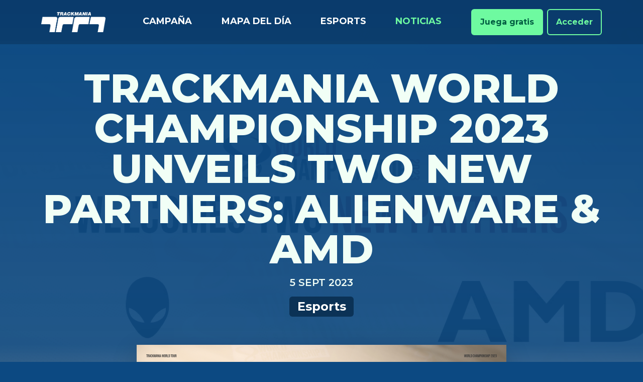

--- FILE ---
content_type: text/html; charset=UTF-8
request_url: https://www.trackmania.com/news/7645?lang=es
body_size: 29501
content:
<!doctype html>
<html lang="es">
<head>
        <meta charset="UTF-8" />
      <meta name="twitter:card" content="summary_large_image">
      <meta name="twitter:creator" content="@TrackmaniaGL">
      <meta name="twitter:site" content="@TrackmaniaGL">
      <meta property="og:title" content="Trackmania World Championship 2023 unveils two new partners: Alienware &#038; AMD">
      <meta property="og:description" content="Steering into the Trackmania World Championships 2023, we&#039;re thrilled to unveil a dynamic collaboration with two powerhouses brands - Alienware and AMD - who are now onboard as our esteemed partners">
      <meta property="og:image" content="https://blog.trackmania.com//uploads/2023/09/NEW_PARTNERS.jpg">
      <meta name="viewport" content="width=device-width, initial-scale=1" />
      <meta name='robots' content='index, follow, max-image-preview:large, max-snippet:-1, max-video-preview:-1' />
      <meta property="og:locale" content="en_US" />
      <meta property="og:type" content="article" />
      <meta property="og:title" content="Trackmania World Championship 2023 unveils two new partners: Alienware &amp; AMD - Trackmania - The ultimate track racing game" />
      <meta property="og:description" content="Steering into the Trackmania World Championships 2023, we&#8217;re thrilled to unveil a dynamic collaboration with two powerhouses brands &#8211; Alienware and AMD &#8211; who are now onboard as our esteemed partners and premier hardware providers! This new partnership merges the might of Alienware, part of the Dell Group, and AMD, joining forces with the most [&hellip;]" />
      <meta property="og:url" content="https://blog.trackmania.com/2023/09/05/trackmania-world-championship-2023-unveil-two-new-partners-alienware-amd/" />
      <meta property="og:site_name" content="Trackmania - The ultimate track racing game" />
      <meta property="article:publisher" content="https://www.facebook.com/trackmania.fr" />
      <meta property="article:published_time" content="2023-09-05T15:30:00+00:00" />
      <meta property="article:modified_time" content="2023-09-05T12:31:47+00:00" />
      <meta property="og:image" content="https://blog.trackmania.com/uploads/2023/09/NEW_PARTNERS.jpg" />
      <meta property="og:image:width" content="1920" />
      <meta property="og:image:height" content="1080" />
      <meta property="og:image:type" content="image/jpeg" />
      <meta name="author" content="Ubisoft Nadeo" />
      <meta name="twitter:card" content="summary_large_image" />
      <meta name="twitter:creator" content="@Trackmania" />
      <meta name="twitter:site" content="@Trackmania" />
      <meta name="generator" content="WordPress 6.4" />
      <meta name="msapplication-TileImage" content="https://blog.trackmania.com//uploads/2020/11/cropped-90987169_2814211285336341_8730731110385844224_o-1-270x270.png" />
    <meta charset="utf-8">
  <meta name="viewport" content="width=device-width, initial-scale=1, shrink-to-fit=no">
  <script src="https://code.jquery.com/jquery-3.7.1.min.js"></script>
  <script src="https://ubistatic2-a.akamaihd.net/uplay-connect/v3/prod/default/sdk/connectSdkPublic.js"
          type="text/javascript"></script>
      <link rel="stylesheet" href="/build/app.d49d08cb.css">
    <title>
      Trackmania World Championship 2023 unveils two new partners: Alienware &#038; AMD - Trackmania
  </title>
  <link rel="stylesheet" href="/build/css/cookieconsent.4090e58c.css" media="print" onload="this.media='all'">

                    <link rel="alternate" hreflang="x-default" href="https://www.trackmania.com/news/7645?lang=en"/>
          <link rel="alternate" hreflang="de" href="https://www.trackmania.com/news/7645?lang=de"/>
          <link rel="alternate" hreflang="en" href="https://www.trackmania.com/news/7645?lang=en"/>
          <link rel="alternate" hreflang="es" href="https://www.trackmania.com/news/7645?lang=es"/>
          <link rel="alternate" hreflang="fr" href="https://www.trackmania.com/news/7645?lang=fr"/>
          <link rel="alternate" hreflang="it" href="https://www.trackmania.com/news/7645?lang=it"/>
      
</head>

<body class="tm-bg-blue-2 text-light d-flex flex-column min-vh-100 c_darkmode" style="">
    
                <div class="modal fade" tabindex="-1" role="dialog" id="ubisoftConnect" onclick="modalIsHidden()" onfocusin="modalIsShown()">
  <div class="modal-dialog" role="document">
    <div class="modal-content" style="padding: 0; max-width: 480px; height: 720px; width: 100%">
      <div class="modal-body" style="padding: 0; max-width: 480px; height: 720px; width: 100%">
        <iframe tabindex="1" id="loginiframe" class="modaliframe" style="max-width: 480px; height: 740px; width: 100%"
        src="https://connect.ubisoft.com/login?appId=68eb79cf-8e6c-4861-bdb7-c3f5ee2780bc&amp;genomeId=53fba97e-8158-403a-841f-c82cec6c60b8&amp;lang=es&amp;nextUrl=https%3A%2F%2Fwww.trackmania.com%2Flogin%3FnewsId%3D7645%26lang%3Des">
</iframe>
      </div>
    </div>
  </div>
</div>
<script>
  function modalIsShown() {
    document.cookie = 'modalUbisoftConnectDisplay=Show';
  }

  function modalIsHidden() {
    document.cookie = 'modalUbisoftConnectDisplay=Hide';
  }
</script>
      
    <div style="background: url(https://blog.trackmania.com//uploads/2023/09/NEW_PARTNERS.jpg)  no-repeat center center; background-size: cover;">
    <div class="tm-news-header-gradient-top">
      
<nav class="tm-nav-navbar navbar navbar-expand-xl">
  <div class="container">
    <a class="navbar-brand py-3 me-0 d-flex d-xl-none" href="https://www.trackmania.com/">
      <img height="40" src="/build/images/tm-logo.9b809b61.png">
    </a>
    <button class="navbar-toggler" type="button" data-bs-toggle="offcanvas" data-bs-target="#tm-nav-navbar-content" aria-controls="tm-nav-navbar-content">
      <span class="navbar-toggler-icon"></span>
    </button>
    <div class="offcanvas offcanvas-end text-bg-dark" tabindex="-1" id="tm-nav-navbar-content" aria-labelledby="tm-nav-navbar-label">
      <div class="offcanvas-header">
        <h5 class="offcanvas-title text-primary" id="tm-nav-navbar-label">
          Trackmania
        </h5>
        <button type="button" class="btn-close btn-close-white" data-bs-dismiss="offcanvas" aria-label="Close"></button>
      </div>
      <div class="offcanvas-body justify-content-between align-items-center">
        <a class="d-none d-xl-flex justify-content-center navbar-brand py-3" href="https://www.trackmania.com/">
          <img height="40" src="/build/images/tm-logo.9b809b61.png">
        </a>

        
        
<a  class=" tm-nav-link-main mb-2 mb-xl-0 mx-0 mb-xl-1" href="https://www.trackmania.com/campaigns">
  Campaña</a>
        
<a  class=" tm-nav-link-main mb-2 mb-xl-0 mx-0 mb-xl-1" href="https://www.trackmania.com/track-of-the-day">
  Mapa del día</a>
  
<a  class=" tm-nav-link-main mb-2 mb-xl-0 mx-0 mb-xl-1" href="https://www.trackmania.com/news/category/esports">
  Esports</a>
        
<a  class="active tm-nav-link-main mb-2 mb-xl-0 mx-0 mb-xl-1" href="https://www.trackmania.com/news">
  Noticias</a>

                              <div class="nav-item d-flex justify-content-center align-items-center mt-3 mt-xl-0">
              <a href="https://www.trackmania.com/access" class="btn btn-primary me-2">
                Juega gratis              </a>
              <button type="button" class="btn btn-outline-primary" data-bs-toggle="modal"
                      data-bs-target="#ubisoftConnect">
                Acceder              </button>
            </div>
                  
      </div>
    </div>
  </div>
</nav>
      

<div class="tm-page-hero container py-3 py-lg-5">
  <div class="row d-flex align-items-center">
        <div class="col">
            <h1 class="tm-page-hero-title d-flex align-items-center justify-content-center flex-wrap">
        Trackmania World Championship 2023 unveils two new partners: Alienware &#038; AMD
      </h1>
              <h2 class="tm-page-hero-subtitle mt-3">
          5 sept 2023
        </h2>
          </div>
      </div>
      <div class="row d-flex justify-content-center mt-3">
      <div class="col-xxl-4 col-xl-5 col-lg-6 col-md-8 col-sm-10 col-12">
        <h2 class="text-center">
                      <a class="badge bg-dark tm-link-no-decoration tm-text-transform-none" href="https://www.trackmania.com/news/category/esports">Esports</a>
                  </h2>
            </div>
    </div>
    </div>
    </div>
    <div class="tm-news-header-gradient-bottom">
      <div class="container">
        <div class="row d-flex justify-content-center">
          <div class="col-12 col-md-10 col-lg-9 col-xl-8">
            <p>
              <img src="https://blog.trackmania.com//uploads/2023/09/NEW_PARTNERS.jpg" class="img-fluid shadow-lg">
            </p>
          </div>
        </div>
      </div>
    </div>
  </div>

  <main class="flex-grow-1">
    <div class="container">
          </div>
      <div class="container mt-2">
    <div class="row d-flex justify-content-center">
      <div class="col-12 col-md-10 col-lg-9 col-xl-8">

        
<p><strong>Steering into the Trackmania World Championships 2023, we&#8217;re thrilled to unveil a dynamic collaboration with two powerhouses brands &#8211; Alienware and AMD &#8211; who are now onboard as our esteemed partners and premier hardware providers!</strong></p>



<p>This new partnership merges the might of Alienware, part of the Dell Group, and AMD, joining forces with the most watched racing game, and presents the inaugural Trackmania World Championships, held in a team format. The much-anticipated Final event will witness the top 8 Trackmania teams from around the world competing for the coveted title of the 14th World Champions.</p>



<figure class="wp-block-gallery row has-nested-images columns-default is-cropped wp-block-gallery-1 is-layout-flex wp-block-gallery-is-layout-flex">
<figure class="wp-block-image col size-large"><img decoding="async" data-id="7666" src="https://blog.trackmania.com/uploads/2023/09/Tempest1.jpg" alt="" class="tm-img-new wp-image-7666"/></figure>



<figure class="wp-block-image col size-full"><img decoding="async" data-id="7668" src="https://blog.trackmania.com/uploads/2023/09/Valley2.jpg" alt="" class="tm-img-new wp-image-7668"/></figure>
</figure>



<p>“It’s a great pleasure for Ubisoft Nadeo to welcome Alienware and AMD in the Trackmania World Championships as partners. All together, we’ll be able to offer an exciting esports show where innovation &amp; excellence combine with performance &amp; creativity” says Adrienne Pechere, Communication Director at Ubisoft Nadeo Studio.</p>



<figure class="wp-block-image col size-full"><img decoding="async" src="https://blog.trackmania.com/uploads/2023/09/Edge5.jpg" alt="" class="tm-img-new wp-image-7671"/></figure>



<p>We look forward to seeing Alienware and AMD featured in livestreams of all World Championship events starting this weekend, across the 10 official tracks. This collaboration also extends to our brand-new user interface, offering an enhanced experience for everyone. Additionally, players in the Finals will have the privilege of competing on high-end PCs and screens, thanks to the support of Alienware and AMD.</p>



<p>Join us in celebrating this fantastic partnership that brings together exceptional hardware and gaming expertise for an unforgettable World Championships experience.</p>


        <p>
          <strong>
            <i class="fa-solid fa-tag"></i> Tags:
          </strong>
                      <a href="https://www.trackmania.com/news?tagId=522">alienware</a>
            , 
                      <a href="https://www.trackmania.com/news?tagId=523">AMD</a>
            , 
                      <a href="https://www.trackmania.com/news?tagId=521">sponsors</a>
            , 
                      <a href="https://www.trackmania.com/news?tagId=12">trackmania</a>
            , 
                      <a href="https://www.trackmania.com/news?tagId=517">Trackmania World Championship</a>
            
                  </p>
      </div>
    </div>
  </div>
  </main>

      <footer class="tm-nav-footer mt-5">
  <div class="container">
    <div class="row my-5">
      <div class="col text-center">
        <a href="#" class="btn btn-lg btn-outline-primary">
          <i class="fas fa-angle-up"></i>
          Volver arriba        </a>
      </div>
    </div>
    <div class="row my-5">
      <div class="col-6 col-md">
        <h3>
          Trackmania
        </h3>
        <ul class="tm-nav-footer-list">
          <li>
            <a href="https://www.trackmania.com/campaigns">
              <i class="fa-solid fa-border-all fa-fw"></i>
              Campaña            </a>
          </li>
          <li>
            <a href="https://www.trackmania.com/track-of-the-day">
              <i class="fa-solid fa-map fa-fw"></i>
              Mapa del día            </a>
          </li>
          <li>
            <a href="https://www.trackmania.com/ranked">
              <i class="fa-solid fa-ranking-star fa-fw"></i>
              Clasificatoria            </a>
          </li>
                       <li>
              <a href="https://esports.trackmania.com">
                <i class="fa-solid fa-medal fa-fw"></i>
                Esports              </a>
            </li>
                    <li>
            <a href="https://www.trackmania.com/news">
              <i class="fa-solid fa-newspaper fa-fw"></i>
              Noticias            </a>
          </li>
        </ul>
      </div>
      <div class="col-6 col-md">
        <h3>
          Plataformas        </h3>
        <ul class="tm-nav-footer-list">
          <li>
            <a href="https://store.ubi.com/trackmania/5e8b58345cdf9a12c868c878.html">
              <i class="tm-nav-footer-list-platform">
                <img src="/build/images/platforms/ubisoft-logo.0015911e.png">
              </i>
              Ubisoft Store
            </a>
          </li>
          <li>
            <a href="https://www.epicgames.com/store/p/trackmania">
              <i class="tm-nav-footer-list-platform">
                <img src="/build/images/platforms/epic-games-store-logo.09430ece.png">
              </i>
              Epic Games Store
            </a>
          </li>
          <li>
            <a href="https://store.steampowered.com/app/2225070/Trackmania/">
              <i class="tm-nav-footer-list-platform">
                <img src="/build/images/platforms/steam-logo.8772e995.png">
              </i>
              Steam
            </a>
          </li>
          <li>
            <a href="https://www.ubisoft.com/r/tkm/console/sony_starter">
              <i class="tm-nav-footer-list-platform">
                <img src="/build/images/platforms/playstation-logo.804f021b.png">
              </i>
              PlayStation
            </a>
          </li>
          <li>
            <a href="https://www.ubisoft.com/r/tkm/xbox_starter">
              <i class="tm-nav-footer-list-platform">
                <img src="/build/images/platforms/xbox-logo.024bdae9.png">
              </i>
              XBox
            </a>
          </li>
          <li>
            <a href="https://luna.amazon.com/">
              <i class="tm-nav-footer-list-platform">
                <img src="/build/images/platforms/luna-logo.fd1b6680.png">
              </i>
              Luna
            </a>
          </li>
        </ul>
      </div>
      <div class="col-6 col-md">
        <h3>
          Recursos        </h3>
        <ul class="tm-nav-footer-list">
          <li>
            <a href="https://www.trackmania.com/access">
              <i class="fa-solid fa-list-check fa-fw"></i>
              Niveles de acceso            </a>
          </li>
          <li>
            <a href="https://doc.trackmania.com">
              <i class="fa-solid fa-book fa-fw"></i>
              Documentación            </a>
          </li>
          <li>
            <a href="https://www.ubisoft.com/help/game/trackmania">
              <i class="fa-solid fa-circle-question"></i>
              Ayuda de Ubisoft            </a>
          </li>
          <li>
            <a href="https://www.trackmania.com/wallpapers">
              <i class="fa-solid fa-list-check fa-fw"></i>
              Fondos de pantalla            </a>
          </li>
          <li>
            <a href="https://doc.trackmania.com/general/code-of-conduct/">
              <i class="fa-solid fa-scale-balanced"></i>
              Código de conducta            </a>
          </li>
          <li>
            <a href="https://www.trackmania.com/previous-games">
              <i class="fa-solid fa-backward fa-fw"></i>
              Juegos anteriores            </a>
          </li>
                       <li>
              <a href="https://www.ubisoft.com/en-us/game/trackmania/trackmania/tournament-license">
                <i class="fa-solid fa-certificate"></i>
                tournament licenses              </a>
            </li>
                  </ul>
      </div>
      <div class="col-6 col-md">
        <h3>
          Social        </h3>
        <ul class="tm-nav-footer-list">
          <li>
            <a href="https://twitter.com/Trackmania">
              <i class="fa-brands fa-twitter fa-fw"></i> Twitter
            </a>
          </li>
          <li>
            <a href="https://www.facebook.com/Trackmania/">
              <i class="fa-brands fa-facebook fa-fw"></i> Facebook
            </a>
          </li>
          <li>
            <a href="https://www.instagram.com/trackmania/">
              <i class="fa-brands fa-instagram fa-fw"></i> Instagram
            </a>
          </li>
          <li>
            <a href="https://www.youtube.com/playlist?list=PLBnrd5k2F2IOzdrHrLw2Vbd0okHkcp_xC">
              <i class="fa-brands fa-youtube fa-fw"></i> Youtube
            </a>
          </li>
          <li>
            <a href="https://www.twitch.tv/trackmania">
              <i class="fa-brands fa-twitch fa-fw"></i> Twitch
            </a>
          </li>
          <li>
            <a href="https://discord.gg/trackmania">
              <i class="fa-brands fa-discord fa-fw"></i> Trackmania
            </a>
          </li>
          <li>
            <a href="https://discord.gg/ubisoftofficial">
              <i class="fa-brands fa-discord fa-fw"></i> Ubisoft
            </a>
          </li>
        </ul>
      </div>
      <div class="col-6 col-md">
        <h3>
          Idiomas        </h3>
        <ul class="tm-nav-footer-list">

                    
                                    <li>
                
                                    
                  <a href="https://www.trackmania.com/news/7645?lang=de">
                    <i class="tm-nav-footer-list-flag">
                                              <img src="/build/images/Flags/GER.7cc99fe1.png">
                                          </i>
                    Deutsch
                  </a>
                              </li>
                                                <li>
                
                                    
                  <a href="https://www.trackmania.com/news/7645?lang=en">
                    <i class="tm-nav-footer-list-flag">
                                              <img src="/build/images/Flags/GBR.1ef3a1eb.png">
                                          </i>
                    English
                  </a>
                              </li>
                                                <li>
                
                                    
                  <a href="https://www.trackmania.com/news/7645?lang=es">
                    <i class="tm-nav-footer-list-flag">
                                              <img src="/build/images/Flags/ESP.49f93d09.png">
                                          </i>
                    Español
                  </a>
                              </li>
                                                <li>
                
                                    
                  <a href="https://www.trackmania.com/news/7645?lang=fr">
                    <i class="tm-nav-footer-list-flag">
                                              <img src="/build/images/Flags/FRA.2e1ede56.png">
                                          </i>
                    Français
                  </a>
                              </li>
                                                <li>
                
                                    
                  <a href="https://www.trackmania.com/news/7645?lang=it">
                    <i class="tm-nav-footer-list-flag">
                                              <img src="/build/images/Flags/ITA.e2149692.png">
                                          </i>
                    Italiano
                  </a>
                              </li>
                              </ul>
      </div>
    </div>
    <div class="row my-5 text-center">
      <div class="col d-flex justify-content-center flex-column flex-md-row">
        <a href="https://www.trackmania.com/">
          <img src="/build/images/tm-logo.9b809b61.png" height="40" class="mx-3 mb-2 mb-md-0">
        </a>
        <a href="https://www.nadeo.com">
          <img src="/build/images/nadeo-logo.fff2ec08.png" height="40" class="mx-3 mb-2 mb-md-0">
        </a>
        <a href="https://www.ubisoft.com">
          <img src="/build/images/ubisoft-logo.2937f5f6.png" height="40" class="mx-3">
        </a>
      </div>
    </div>
    <div class="row mt-5 mb-2">
      <div class="col text-center small">
        <p>
          © Ubisoft Entertainment. All Rights Reserved. Ubisoft, Ubi.com, Nadeo the Ubisoft logo and the Nadeo
          logo are trademarks of Ubisoft Entertainment in the U.S. and/or other countries.
        </p>
        <p>
          <a href="" aria-label="View cookie settings" data-cc="c-settings">
            Preferencias de cookies          </a> |
          <a href="https://legal.ubi.com/privacypolicy/">
            Política de privacidad de Ubisoft          </a> |
          <a href="https://legal.ubi.com/termsofuse">
            Condiciones de uso de Ubisoft          </a> |
          <a href="https://www.ubisoft.com/en-us/help/contact?game=50003&platform=29&category=389&hidefields=all&gf=1&af=1">
            Do not Sell / Share my personal information
          </a> |
          <a href="https://www.ubisoft.com/en-us/help/contact?game=50003&platform=29&category=389&hidefields=all&gf=1&af=1">
            Limit Use / Disclosure of My Sensitive Personal Information
          </a>
        </p>
        <p>
          Version: local (local)
        </p>
      </div>
    </div>
  </div>
</footer>
  
  


      <script type="text/javascript">
  // Show modal when connection after redirect from SDK
  $(document).ready(function () {
    const value = ('; ' + document.cookie).split(`; modalUbisoftConnectDisplay=`).pop().split(';')[0];
    if (value == 'Show') {
      $("#ubisoftConnect").modal("show");
    }
  })
</script>
  
  <script src="/build/runtime.e2c5ca2a.js" defer></script><script src="/build/81.f4227b3c.js" defer></script><script src="/build/25.8d089711.js" defer></script><script src="/build/app.1eaee769.js" defer></script>
<script src="/build/829.7acf808b.js" defer></script><script src="/build/cookieconsent.a4199602.js" defer></script>
<script>
  window.addEventListener('load', function () {

    // obtain plugin
    var cookieconsent = initCookieConsent();

    // run plugin with your configuration
    cookieconsent.run({
      current_lang: 'en',
      autoclear_cookies: true,                   // default: false
      page_scripts: true,                        // default: false

      // mode: 'opt-in'                          // default: 'opt-in'; value: 'opt-in' or 'opt-out'
      // delay: 0,                               // default: 0
      // auto_language: '',                      // default: null; could also be 'browser' or 'document'
      // autorun: true,                          // default: true
      // force_consent: false,                   // default: false
      // hide_from_bots: false,                  // default: false
      // remove_cookie_tables: false             // default: false
      // cookie_name: 'cc_cookie',               // default: 'cc_cookie'
      // cookie_expiration: 182,                 // default: 182 (days)
      // cookie_necessary_only_expiration: 182   // default: disabled
      // cookie_domain: location.hostname,       // default: current domain
      // cookie_path: '/',                       // default: root
      // cookie_same_site: 'Lax',                // default: 'Lax'
      // use_rfc_cookie: false,                  // default: false
      // revision: 0,                            // default: 0

      onFirstAction: function (user_preferences, cookie) {
        // callback triggered only once on the first accept/reject audit
      },

      onAccept: function (cookie) {
        // callback triggered on the first accept/reject audit, and after each page load
        cookie.categories.forEach(
          element => {
            if (element === 'analytics') {
            }
          }
        )
      },

      onChange: function (cookie, changed_categories) {
        // callback triggered when user changes preferences after consent has already been given
        changed_categories.forEach(
          element => {
            if (cookie.categories.includes(element)) {
              if (element === 'analytics') {
              }
            } else {
              if (element === 'analytics') {
              }
            }
          }
        )
      },

      languages: {
        'en': {
          consent_modal: {
            title: '¡Utilizamos cookies!',
            description: 'Hola, este sitio web utiliza cookies esenciales para asegurar su funcionamiento adecuado y cookies de seguimiento para entender cómo interactúas con el mismo. Estas últimas solo se utilizarán con tu consentimiento. <button type="button" data-cc="c-settings" class="cc-link">Déjame elegir</button>',
            primary_btn: {
              text: 'Aceptar todas',
              role: 'accept_all'              // 'accept_selected' or 'accept_all'
            },
            secondary_btn: {
              text: 'Rechazar todas',
              role: 'accept_necessary'        // 'settings' or 'accept_necessary'
            }
          },
          settings_modal: {
            title: 'Preferencias de cookies',
            save_settings_btn: 'Guardar ajustes',
            accept_all_btn: 'Aceptar todas',
            reject_all_btn: 'Rechazar todas',
            close_btn_label: 'Cerrar',
            cookie_table_headers: [
              {col1: 'Name'},
              {col2: 'Domain'},
              {col3: 'Expiration'},
              {col4: 'Description'}
            ],
            blocks: [
              {
                title: 'Uso de cookies 📢',
                description: 'Este sitio web utiliza cookies para asegurar las funcionalidades básicas del mismo y potenciar tu experiencia online. Puedes elegir qué categoría activar y desactivar cuando quieras. Para más detalles acerca de las cookies y otros datos sensibles, por favor, lee la <a href="https://legal.ubi.com/privacypolicy/" class="cc-link">política de privacidad</a>.'
              }, {
                title: 'Cookies estrictamente necesarias',
                description: 'Estas cookies son esenciales para el funcionamiento adecuado del sitio web. Sin estas cookies, no podría funcionar adecuadamente.',
                toggle: {
                  value: 'necessary',
                  enabled: true,
                  readonly: true          // cookie categories with readonly=true are all treated as "necessary cookies"
                }
              }, {
                title: 'Cookies de analíticas y rendimiento',
                description: 'Estas cookies le permiten al sitio web recordar las decisiones que has hecho en el pasado',
                toggle: {
                  value: 'analytics',     // your cookie category
                  enabled: false,
                  readonly: false
                },
                cookie_table: [             // list of all expected cookies
                  {
                    col1: '^_ga',       // match all cookies starting with "_ga"
                    col2: 'google.com',
                    col3: '2 años',
                    col4: 'Google Analytics',
                    is_regex: true
                  },
                  {
                    col1: '_gid',
                    col2: 'google.com',
                    col3: '1 día',
                    col4: 'Google Analytics',
                  }
                ]
              }, {
                title: 'Cookies de anuncios y preferencias',
                description: 'Estas cookies recogen información sobre cómo utilizas el sitio web, qué páginas has visitado y qué enlaces has pulsado. Todos los datos recogidos son anónimos y no se podrán utilizar para identificarte.',
                toggle: {
                  value: 'targeting',
                  enabled: false,
                  readonly: false
                }
              }
            ]
          }
        }
      }
    });
  });
</script>
<script>
  document.cookie = 'timeZone=' + Intl.DateTimeFormat().resolvedOptions().timeZone;
</script>
</body>
</html>


--- FILE ---
content_type: text/html; charset=utf-8
request_url: https://www.google.com/recaptcha/enterprise/anchor?ar=1&k=6LdppGgaAAAAAIY-ZNmQN3KCmGa2FnMrtB0QhJvc&co=aHR0cHM6Ly9jb25uZWN0LnViaXNvZnQuY29tOjQ0Mw..&hl=es-es&v=PoyoqOPhxBO7pBk68S4YbpHZ&size=normal&sa=BasicAuthentication&anchor-ms=20000&execute-ms=30000&cb=i1akmm1jrk0
body_size: 49419
content:
<!DOCTYPE HTML><html dir="ltr" lang="es"><head><meta http-equiv="Content-Type" content="text/html; charset=UTF-8">
<meta http-equiv="X-UA-Compatible" content="IE=edge">
<title>reCAPTCHA</title>
<style type="text/css">
/* cyrillic-ext */
@font-face {
  font-family: 'Roboto';
  font-style: normal;
  font-weight: 400;
  font-stretch: 100%;
  src: url(//fonts.gstatic.com/s/roboto/v48/KFO7CnqEu92Fr1ME7kSn66aGLdTylUAMa3GUBHMdazTgWw.woff2) format('woff2');
  unicode-range: U+0460-052F, U+1C80-1C8A, U+20B4, U+2DE0-2DFF, U+A640-A69F, U+FE2E-FE2F;
}
/* cyrillic */
@font-face {
  font-family: 'Roboto';
  font-style: normal;
  font-weight: 400;
  font-stretch: 100%;
  src: url(//fonts.gstatic.com/s/roboto/v48/KFO7CnqEu92Fr1ME7kSn66aGLdTylUAMa3iUBHMdazTgWw.woff2) format('woff2');
  unicode-range: U+0301, U+0400-045F, U+0490-0491, U+04B0-04B1, U+2116;
}
/* greek-ext */
@font-face {
  font-family: 'Roboto';
  font-style: normal;
  font-weight: 400;
  font-stretch: 100%;
  src: url(//fonts.gstatic.com/s/roboto/v48/KFO7CnqEu92Fr1ME7kSn66aGLdTylUAMa3CUBHMdazTgWw.woff2) format('woff2');
  unicode-range: U+1F00-1FFF;
}
/* greek */
@font-face {
  font-family: 'Roboto';
  font-style: normal;
  font-weight: 400;
  font-stretch: 100%;
  src: url(//fonts.gstatic.com/s/roboto/v48/KFO7CnqEu92Fr1ME7kSn66aGLdTylUAMa3-UBHMdazTgWw.woff2) format('woff2');
  unicode-range: U+0370-0377, U+037A-037F, U+0384-038A, U+038C, U+038E-03A1, U+03A3-03FF;
}
/* math */
@font-face {
  font-family: 'Roboto';
  font-style: normal;
  font-weight: 400;
  font-stretch: 100%;
  src: url(//fonts.gstatic.com/s/roboto/v48/KFO7CnqEu92Fr1ME7kSn66aGLdTylUAMawCUBHMdazTgWw.woff2) format('woff2');
  unicode-range: U+0302-0303, U+0305, U+0307-0308, U+0310, U+0312, U+0315, U+031A, U+0326-0327, U+032C, U+032F-0330, U+0332-0333, U+0338, U+033A, U+0346, U+034D, U+0391-03A1, U+03A3-03A9, U+03B1-03C9, U+03D1, U+03D5-03D6, U+03F0-03F1, U+03F4-03F5, U+2016-2017, U+2034-2038, U+203C, U+2040, U+2043, U+2047, U+2050, U+2057, U+205F, U+2070-2071, U+2074-208E, U+2090-209C, U+20D0-20DC, U+20E1, U+20E5-20EF, U+2100-2112, U+2114-2115, U+2117-2121, U+2123-214F, U+2190, U+2192, U+2194-21AE, U+21B0-21E5, U+21F1-21F2, U+21F4-2211, U+2213-2214, U+2216-22FF, U+2308-230B, U+2310, U+2319, U+231C-2321, U+2336-237A, U+237C, U+2395, U+239B-23B7, U+23D0, U+23DC-23E1, U+2474-2475, U+25AF, U+25B3, U+25B7, U+25BD, U+25C1, U+25CA, U+25CC, U+25FB, U+266D-266F, U+27C0-27FF, U+2900-2AFF, U+2B0E-2B11, U+2B30-2B4C, U+2BFE, U+3030, U+FF5B, U+FF5D, U+1D400-1D7FF, U+1EE00-1EEFF;
}
/* symbols */
@font-face {
  font-family: 'Roboto';
  font-style: normal;
  font-weight: 400;
  font-stretch: 100%;
  src: url(//fonts.gstatic.com/s/roboto/v48/KFO7CnqEu92Fr1ME7kSn66aGLdTylUAMaxKUBHMdazTgWw.woff2) format('woff2');
  unicode-range: U+0001-000C, U+000E-001F, U+007F-009F, U+20DD-20E0, U+20E2-20E4, U+2150-218F, U+2190, U+2192, U+2194-2199, U+21AF, U+21E6-21F0, U+21F3, U+2218-2219, U+2299, U+22C4-22C6, U+2300-243F, U+2440-244A, U+2460-24FF, U+25A0-27BF, U+2800-28FF, U+2921-2922, U+2981, U+29BF, U+29EB, U+2B00-2BFF, U+4DC0-4DFF, U+FFF9-FFFB, U+10140-1018E, U+10190-1019C, U+101A0, U+101D0-101FD, U+102E0-102FB, U+10E60-10E7E, U+1D2C0-1D2D3, U+1D2E0-1D37F, U+1F000-1F0FF, U+1F100-1F1AD, U+1F1E6-1F1FF, U+1F30D-1F30F, U+1F315, U+1F31C, U+1F31E, U+1F320-1F32C, U+1F336, U+1F378, U+1F37D, U+1F382, U+1F393-1F39F, U+1F3A7-1F3A8, U+1F3AC-1F3AF, U+1F3C2, U+1F3C4-1F3C6, U+1F3CA-1F3CE, U+1F3D4-1F3E0, U+1F3ED, U+1F3F1-1F3F3, U+1F3F5-1F3F7, U+1F408, U+1F415, U+1F41F, U+1F426, U+1F43F, U+1F441-1F442, U+1F444, U+1F446-1F449, U+1F44C-1F44E, U+1F453, U+1F46A, U+1F47D, U+1F4A3, U+1F4B0, U+1F4B3, U+1F4B9, U+1F4BB, U+1F4BF, U+1F4C8-1F4CB, U+1F4D6, U+1F4DA, U+1F4DF, U+1F4E3-1F4E6, U+1F4EA-1F4ED, U+1F4F7, U+1F4F9-1F4FB, U+1F4FD-1F4FE, U+1F503, U+1F507-1F50B, U+1F50D, U+1F512-1F513, U+1F53E-1F54A, U+1F54F-1F5FA, U+1F610, U+1F650-1F67F, U+1F687, U+1F68D, U+1F691, U+1F694, U+1F698, U+1F6AD, U+1F6B2, U+1F6B9-1F6BA, U+1F6BC, U+1F6C6-1F6CF, U+1F6D3-1F6D7, U+1F6E0-1F6EA, U+1F6F0-1F6F3, U+1F6F7-1F6FC, U+1F700-1F7FF, U+1F800-1F80B, U+1F810-1F847, U+1F850-1F859, U+1F860-1F887, U+1F890-1F8AD, U+1F8B0-1F8BB, U+1F8C0-1F8C1, U+1F900-1F90B, U+1F93B, U+1F946, U+1F984, U+1F996, U+1F9E9, U+1FA00-1FA6F, U+1FA70-1FA7C, U+1FA80-1FA89, U+1FA8F-1FAC6, U+1FACE-1FADC, U+1FADF-1FAE9, U+1FAF0-1FAF8, U+1FB00-1FBFF;
}
/* vietnamese */
@font-face {
  font-family: 'Roboto';
  font-style: normal;
  font-weight: 400;
  font-stretch: 100%;
  src: url(//fonts.gstatic.com/s/roboto/v48/KFO7CnqEu92Fr1ME7kSn66aGLdTylUAMa3OUBHMdazTgWw.woff2) format('woff2');
  unicode-range: U+0102-0103, U+0110-0111, U+0128-0129, U+0168-0169, U+01A0-01A1, U+01AF-01B0, U+0300-0301, U+0303-0304, U+0308-0309, U+0323, U+0329, U+1EA0-1EF9, U+20AB;
}
/* latin-ext */
@font-face {
  font-family: 'Roboto';
  font-style: normal;
  font-weight: 400;
  font-stretch: 100%;
  src: url(//fonts.gstatic.com/s/roboto/v48/KFO7CnqEu92Fr1ME7kSn66aGLdTylUAMa3KUBHMdazTgWw.woff2) format('woff2');
  unicode-range: U+0100-02BA, U+02BD-02C5, U+02C7-02CC, U+02CE-02D7, U+02DD-02FF, U+0304, U+0308, U+0329, U+1D00-1DBF, U+1E00-1E9F, U+1EF2-1EFF, U+2020, U+20A0-20AB, U+20AD-20C0, U+2113, U+2C60-2C7F, U+A720-A7FF;
}
/* latin */
@font-face {
  font-family: 'Roboto';
  font-style: normal;
  font-weight: 400;
  font-stretch: 100%;
  src: url(//fonts.gstatic.com/s/roboto/v48/KFO7CnqEu92Fr1ME7kSn66aGLdTylUAMa3yUBHMdazQ.woff2) format('woff2');
  unicode-range: U+0000-00FF, U+0131, U+0152-0153, U+02BB-02BC, U+02C6, U+02DA, U+02DC, U+0304, U+0308, U+0329, U+2000-206F, U+20AC, U+2122, U+2191, U+2193, U+2212, U+2215, U+FEFF, U+FFFD;
}
/* cyrillic-ext */
@font-face {
  font-family: 'Roboto';
  font-style: normal;
  font-weight: 500;
  font-stretch: 100%;
  src: url(//fonts.gstatic.com/s/roboto/v48/KFO7CnqEu92Fr1ME7kSn66aGLdTylUAMa3GUBHMdazTgWw.woff2) format('woff2');
  unicode-range: U+0460-052F, U+1C80-1C8A, U+20B4, U+2DE0-2DFF, U+A640-A69F, U+FE2E-FE2F;
}
/* cyrillic */
@font-face {
  font-family: 'Roboto';
  font-style: normal;
  font-weight: 500;
  font-stretch: 100%;
  src: url(//fonts.gstatic.com/s/roboto/v48/KFO7CnqEu92Fr1ME7kSn66aGLdTylUAMa3iUBHMdazTgWw.woff2) format('woff2');
  unicode-range: U+0301, U+0400-045F, U+0490-0491, U+04B0-04B1, U+2116;
}
/* greek-ext */
@font-face {
  font-family: 'Roboto';
  font-style: normal;
  font-weight: 500;
  font-stretch: 100%;
  src: url(//fonts.gstatic.com/s/roboto/v48/KFO7CnqEu92Fr1ME7kSn66aGLdTylUAMa3CUBHMdazTgWw.woff2) format('woff2');
  unicode-range: U+1F00-1FFF;
}
/* greek */
@font-face {
  font-family: 'Roboto';
  font-style: normal;
  font-weight: 500;
  font-stretch: 100%;
  src: url(//fonts.gstatic.com/s/roboto/v48/KFO7CnqEu92Fr1ME7kSn66aGLdTylUAMa3-UBHMdazTgWw.woff2) format('woff2');
  unicode-range: U+0370-0377, U+037A-037F, U+0384-038A, U+038C, U+038E-03A1, U+03A3-03FF;
}
/* math */
@font-face {
  font-family: 'Roboto';
  font-style: normal;
  font-weight: 500;
  font-stretch: 100%;
  src: url(//fonts.gstatic.com/s/roboto/v48/KFO7CnqEu92Fr1ME7kSn66aGLdTylUAMawCUBHMdazTgWw.woff2) format('woff2');
  unicode-range: U+0302-0303, U+0305, U+0307-0308, U+0310, U+0312, U+0315, U+031A, U+0326-0327, U+032C, U+032F-0330, U+0332-0333, U+0338, U+033A, U+0346, U+034D, U+0391-03A1, U+03A3-03A9, U+03B1-03C9, U+03D1, U+03D5-03D6, U+03F0-03F1, U+03F4-03F5, U+2016-2017, U+2034-2038, U+203C, U+2040, U+2043, U+2047, U+2050, U+2057, U+205F, U+2070-2071, U+2074-208E, U+2090-209C, U+20D0-20DC, U+20E1, U+20E5-20EF, U+2100-2112, U+2114-2115, U+2117-2121, U+2123-214F, U+2190, U+2192, U+2194-21AE, U+21B0-21E5, U+21F1-21F2, U+21F4-2211, U+2213-2214, U+2216-22FF, U+2308-230B, U+2310, U+2319, U+231C-2321, U+2336-237A, U+237C, U+2395, U+239B-23B7, U+23D0, U+23DC-23E1, U+2474-2475, U+25AF, U+25B3, U+25B7, U+25BD, U+25C1, U+25CA, U+25CC, U+25FB, U+266D-266F, U+27C0-27FF, U+2900-2AFF, U+2B0E-2B11, U+2B30-2B4C, U+2BFE, U+3030, U+FF5B, U+FF5D, U+1D400-1D7FF, U+1EE00-1EEFF;
}
/* symbols */
@font-face {
  font-family: 'Roboto';
  font-style: normal;
  font-weight: 500;
  font-stretch: 100%;
  src: url(//fonts.gstatic.com/s/roboto/v48/KFO7CnqEu92Fr1ME7kSn66aGLdTylUAMaxKUBHMdazTgWw.woff2) format('woff2');
  unicode-range: U+0001-000C, U+000E-001F, U+007F-009F, U+20DD-20E0, U+20E2-20E4, U+2150-218F, U+2190, U+2192, U+2194-2199, U+21AF, U+21E6-21F0, U+21F3, U+2218-2219, U+2299, U+22C4-22C6, U+2300-243F, U+2440-244A, U+2460-24FF, U+25A0-27BF, U+2800-28FF, U+2921-2922, U+2981, U+29BF, U+29EB, U+2B00-2BFF, U+4DC0-4DFF, U+FFF9-FFFB, U+10140-1018E, U+10190-1019C, U+101A0, U+101D0-101FD, U+102E0-102FB, U+10E60-10E7E, U+1D2C0-1D2D3, U+1D2E0-1D37F, U+1F000-1F0FF, U+1F100-1F1AD, U+1F1E6-1F1FF, U+1F30D-1F30F, U+1F315, U+1F31C, U+1F31E, U+1F320-1F32C, U+1F336, U+1F378, U+1F37D, U+1F382, U+1F393-1F39F, U+1F3A7-1F3A8, U+1F3AC-1F3AF, U+1F3C2, U+1F3C4-1F3C6, U+1F3CA-1F3CE, U+1F3D4-1F3E0, U+1F3ED, U+1F3F1-1F3F3, U+1F3F5-1F3F7, U+1F408, U+1F415, U+1F41F, U+1F426, U+1F43F, U+1F441-1F442, U+1F444, U+1F446-1F449, U+1F44C-1F44E, U+1F453, U+1F46A, U+1F47D, U+1F4A3, U+1F4B0, U+1F4B3, U+1F4B9, U+1F4BB, U+1F4BF, U+1F4C8-1F4CB, U+1F4D6, U+1F4DA, U+1F4DF, U+1F4E3-1F4E6, U+1F4EA-1F4ED, U+1F4F7, U+1F4F9-1F4FB, U+1F4FD-1F4FE, U+1F503, U+1F507-1F50B, U+1F50D, U+1F512-1F513, U+1F53E-1F54A, U+1F54F-1F5FA, U+1F610, U+1F650-1F67F, U+1F687, U+1F68D, U+1F691, U+1F694, U+1F698, U+1F6AD, U+1F6B2, U+1F6B9-1F6BA, U+1F6BC, U+1F6C6-1F6CF, U+1F6D3-1F6D7, U+1F6E0-1F6EA, U+1F6F0-1F6F3, U+1F6F7-1F6FC, U+1F700-1F7FF, U+1F800-1F80B, U+1F810-1F847, U+1F850-1F859, U+1F860-1F887, U+1F890-1F8AD, U+1F8B0-1F8BB, U+1F8C0-1F8C1, U+1F900-1F90B, U+1F93B, U+1F946, U+1F984, U+1F996, U+1F9E9, U+1FA00-1FA6F, U+1FA70-1FA7C, U+1FA80-1FA89, U+1FA8F-1FAC6, U+1FACE-1FADC, U+1FADF-1FAE9, U+1FAF0-1FAF8, U+1FB00-1FBFF;
}
/* vietnamese */
@font-face {
  font-family: 'Roboto';
  font-style: normal;
  font-weight: 500;
  font-stretch: 100%;
  src: url(//fonts.gstatic.com/s/roboto/v48/KFO7CnqEu92Fr1ME7kSn66aGLdTylUAMa3OUBHMdazTgWw.woff2) format('woff2');
  unicode-range: U+0102-0103, U+0110-0111, U+0128-0129, U+0168-0169, U+01A0-01A1, U+01AF-01B0, U+0300-0301, U+0303-0304, U+0308-0309, U+0323, U+0329, U+1EA0-1EF9, U+20AB;
}
/* latin-ext */
@font-face {
  font-family: 'Roboto';
  font-style: normal;
  font-weight: 500;
  font-stretch: 100%;
  src: url(//fonts.gstatic.com/s/roboto/v48/KFO7CnqEu92Fr1ME7kSn66aGLdTylUAMa3KUBHMdazTgWw.woff2) format('woff2');
  unicode-range: U+0100-02BA, U+02BD-02C5, U+02C7-02CC, U+02CE-02D7, U+02DD-02FF, U+0304, U+0308, U+0329, U+1D00-1DBF, U+1E00-1E9F, U+1EF2-1EFF, U+2020, U+20A0-20AB, U+20AD-20C0, U+2113, U+2C60-2C7F, U+A720-A7FF;
}
/* latin */
@font-face {
  font-family: 'Roboto';
  font-style: normal;
  font-weight: 500;
  font-stretch: 100%;
  src: url(//fonts.gstatic.com/s/roboto/v48/KFO7CnqEu92Fr1ME7kSn66aGLdTylUAMa3yUBHMdazQ.woff2) format('woff2');
  unicode-range: U+0000-00FF, U+0131, U+0152-0153, U+02BB-02BC, U+02C6, U+02DA, U+02DC, U+0304, U+0308, U+0329, U+2000-206F, U+20AC, U+2122, U+2191, U+2193, U+2212, U+2215, U+FEFF, U+FFFD;
}
/* cyrillic-ext */
@font-face {
  font-family: 'Roboto';
  font-style: normal;
  font-weight: 900;
  font-stretch: 100%;
  src: url(//fonts.gstatic.com/s/roboto/v48/KFO7CnqEu92Fr1ME7kSn66aGLdTylUAMa3GUBHMdazTgWw.woff2) format('woff2');
  unicode-range: U+0460-052F, U+1C80-1C8A, U+20B4, U+2DE0-2DFF, U+A640-A69F, U+FE2E-FE2F;
}
/* cyrillic */
@font-face {
  font-family: 'Roboto';
  font-style: normal;
  font-weight: 900;
  font-stretch: 100%;
  src: url(//fonts.gstatic.com/s/roboto/v48/KFO7CnqEu92Fr1ME7kSn66aGLdTylUAMa3iUBHMdazTgWw.woff2) format('woff2');
  unicode-range: U+0301, U+0400-045F, U+0490-0491, U+04B0-04B1, U+2116;
}
/* greek-ext */
@font-face {
  font-family: 'Roboto';
  font-style: normal;
  font-weight: 900;
  font-stretch: 100%;
  src: url(//fonts.gstatic.com/s/roboto/v48/KFO7CnqEu92Fr1ME7kSn66aGLdTylUAMa3CUBHMdazTgWw.woff2) format('woff2');
  unicode-range: U+1F00-1FFF;
}
/* greek */
@font-face {
  font-family: 'Roboto';
  font-style: normal;
  font-weight: 900;
  font-stretch: 100%;
  src: url(//fonts.gstatic.com/s/roboto/v48/KFO7CnqEu92Fr1ME7kSn66aGLdTylUAMa3-UBHMdazTgWw.woff2) format('woff2');
  unicode-range: U+0370-0377, U+037A-037F, U+0384-038A, U+038C, U+038E-03A1, U+03A3-03FF;
}
/* math */
@font-face {
  font-family: 'Roboto';
  font-style: normal;
  font-weight: 900;
  font-stretch: 100%;
  src: url(//fonts.gstatic.com/s/roboto/v48/KFO7CnqEu92Fr1ME7kSn66aGLdTylUAMawCUBHMdazTgWw.woff2) format('woff2');
  unicode-range: U+0302-0303, U+0305, U+0307-0308, U+0310, U+0312, U+0315, U+031A, U+0326-0327, U+032C, U+032F-0330, U+0332-0333, U+0338, U+033A, U+0346, U+034D, U+0391-03A1, U+03A3-03A9, U+03B1-03C9, U+03D1, U+03D5-03D6, U+03F0-03F1, U+03F4-03F5, U+2016-2017, U+2034-2038, U+203C, U+2040, U+2043, U+2047, U+2050, U+2057, U+205F, U+2070-2071, U+2074-208E, U+2090-209C, U+20D0-20DC, U+20E1, U+20E5-20EF, U+2100-2112, U+2114-2115, U+2117-2121, U+2123-214F, U+2190, U+2192, U+2194-21AE, U+21B0-21E5, U+21F1-21F2, U+21F4-2211, U+2213-2214, U+2216-22FF, U+2308-230B, U+2310, U+2319, U+231C-2321, U+2336-237A, U+237C, U+2395, U+239B-23B7, U+23D0, U+23DC-23E1, U+2474-2475, U+25AF, U+25B3, U+25B7, U+25BD, U+25C1, U+25CA, U+25CC, U+25FB, U+266D-266F, U+27C0-27FF, U+2900-2AFF, U+2B0E-2B11, U+2B30-2B4C, U+2BFE, U+3030, U+FF5B, U+FF5D, U+1D400-1D7FF, U+1EE00-1EEFF;
}
/* symbols */
@font-face {
  font-family: 'Roboto';
  font-style: normal;
  font-weight: 900;
  font-stretch: 100%;
  src: url(//fonts.gstatic.com/s/roboto/v48/KFO7CnqEu92Fr1ME7kSn66aGLdTylUAMaxKUBHMdazTgWw.woff2) format('woff2');
  unicode-range: U+0001-000C, U+000E-001F, U+007F-009F, U+20DD-20E0, U+20E2-20E4, U+2150-218F, U+2190, U+2192, U+2194-2199, U+21AF, U+21E6-21F0, U+21F3, U+2218-2219, U+2299, U+22C4-22C6, U+2300-243F, U+2440-244A, U+2460-24FF, U+25A0-27BF, U+2800-28FF, U+2921-2922, U+2981, U+29BF, U+29EB, U+2B00-2BFF, U+4DC0-4DFF, U+FFF9-FFFB, U+10140-1018E, U+10190-1019C, U+101A0, U+101D0-101FD, U+102E0-102FB, U+10E60-10E7E, U+1D2C0-1D2D3, U+1D2E0-1D37F, U+1F000-1F0FF, U+1F100-1F1AD, U+1F1E6-1F1FF, U+1F30D-1F30F, U+1F315, U+1F31C, U+1F31E, U+1F320-1F32C, U+1F336, U+1F378, U+1F37D, U+1F382, U+1F393-1F39F, U+1F3A7-1F3A8, U+1F3AC-1F3AF, U+1F3C2, U+1F3C4-1F3C6, U+1F3CA-1F3CE, U+1F3D4-1F3E0, U+1F3ED, U+1F3F1-1F3F3, U+1F3F5-1F3F7, U+1F408, U+1F415, U+1F41F, U+1F426, U+1F43F, U+1F441-1F442, U+1F444, U+1F446-1F449, U+1F44C-1F44E, U+1F453, U+1F46A, U+1F47D, U+1F4A3, U+1F4B0, U+1F4B3, U+1F4B9, U+1F4BB, U+1F4BF, U+1F4C8-1F4CB, U+1F4D6, U+1F4DA, U+1F4DF, U+1F4E3-1F4E6, U+1F4EA-1F4ED, U+1F4F7, U+1F4F9-1F4FB, U+1F4FD-1F4FE, U+1F503, U+1F507-1F50B, U+1F50D, U+1F512-1F513, U+1F53E-1F54A, U+1F54F-1F5FA, U+1F610, U+1F650-1F67F, U+1F687, U+1F68D, U+1F691, U+1F694, U+1F698, U+1F6AD, U+1F6B2, U+1F6B9-1F6BA, U+1F6BC, U+1F6C6-1F6CF, U+1F6D3-1F6D7, U+1F6E0-1F6EA, U+1F6F0-1F6F3, U+1F6F7-1F6FC, U+1F700-1F7FF, U+1F800-1F80B, U+1F810-1F847, U+1F850-1F859, U+1F860-1F887, U+1F890-1F8AD, U+1F8B0-1F8BB, U+1F8C0-1F8C1, U+1F900-1F90B, U+1F93B, U+1F946, U+1F984, U+1F996, U+1F9E9, U+1FA00-1FA6F, U+1FA70-1FA7C, U+1FA80-1FA89, U+1FA8F-1FAC6, U+1FACE-1FADC, U+1FADF-1FAE9, U+1FAF0-1FAF8, U+1FB00-1FBFF;
}
/* vietnamese */
@font-face {
  font-family: 'Roboto';
  font-style: normal;
  font-weight: 900;
  font-stretch: 100%;
  src: url(//fonts.gstatic.com/s/roboto/v48/KFO7CnqEu92Fr1ME7kSn66aGLdTylUAMa3OUBHMdazTgWw.woff2) format('woff2');
  unicode-range: U+0102-0103, U+0110-0111, U+0128-0129, U+0168-0169, U+01A0-01A1, U+01AF-01B0, U+0300-0301, U+0303-0304, U+0308-0309, U+0323, U+0329, U+1EA0-1EF9, U+20AB;
}
/* latin-ext */
@font-face {
  font-family: 'Roboto';
  font-style: normal;
  font-weight: 900;
  font-stretch: 100%;
  src: url(//fonts.gstatic.com/s/roboto/v48/KFO7CnqEu92Fr1ME7kSn66aGLdTylUAMa3KUBHMdazTgWw.woff2) format('woff2');
  unicode-range: U+0100-02BA, U+02BD-02C5, U+02C7-02CC, U+02CE-02D7, U+02DD-02FF, U+0304, U+0308, U+0329, U+1D00-1DBF, U+1E00-1E9F, U+1EF2-1EFF, U+2020, U+20A0-20AB, U+20AD-20C0, U+2113, U+2C60-2C7F, U+A720-A7FF;
}
/* latin */
@font-face {
  font-family: 'Roboto';
  font-style: normal;
  font-weight: 900;
  font-stretch: 100%;
  src: url(//fonts.gstatic.com/s/roboto/v48/KFO7CnqEu92Fr1ME7kSn66aGLdTylUAMa3yUBHMdazQ.woff2) format('woff2');
  unicode-range: U+0000-00FF, U+0131, U+0152-0153, U+02BB-02BC, U+02C6, U+02DA, U+02DC, U+0304, U+0308, U+0329, U+2000-206F, U+20AC, U+2122, U+2191, U+2193, U+2212, U+2215, U+FEFF, U+FFFD;
}

</style>
<link rel="stylesheet" type="text/css" href="https://www.gstatic.com/recaptcha/releases/PoyoqOPhxBO7pBk68S4YbpHZ/styles__ltr.css">
<script nonce="335l2TbYZaIB2nFlHP9nMA" type="text/javascript">window['__recaptcha_api'] = 'https://www.google.com/recaptcha/enterprise/';</script>
<script type="text/javascript" src="https://www.gstatic.com/recaptcha/releases/PoyoqOPhxBO7pBk68S4YbpHZ/recaptcha__es.js" nonce="335l2TbYZaIB2nFlHP9nMA">
      
    </script></head>
<body><div id="rc-anchor-alert" class="rc-anchor-alert"></div>
<input type="hidden" id="recaptcha-token" value="[base64]">
<script type="text/javascript" nonce="335l2TbYZaIB2nFlHP9nMA">
      recaptcha.anchor.Main.init("[\x22ainput\x22,[\x22bgdata\x22,\x22\x22,\[base64]/[base64]/[base64]/[base64]/[base64]/[base64]/KGcoTywyNTMsTy5PKSxVRyhPLEMpKTpnKE8sMjUzLEMpLE8pKSxsKSksTykpfSxieT1mdW5jdGlvbihDLE8sdSxsKXtmb3IobD0odT1SKEMpLDApO08+MDtPLS0pbD1sPDw4fFooQyk7ZyhDLHUsbCl9LFVHPWZ1bmN0aW9uKEMsTyl7Qy5pLmxlbmd0aD4xMDQ/[base64]/[base64]/[base64]/[base64]/[base64]/[base64]/[base64]\\u003d\x22,\[base64]\\u003d\x22,\x22w75hwqfDlsOaS8OXw5rDi8OUYMOvacOaY8KwwoTDlnDDrDwTWh8Rwq/Cl8K/[base64]/wp/CpxTDpD7Ct8OCeUNHwp4NwpZXZ8KsegDCssOOw77CuRHCp0paw6PDjknDrg7CgRVpwrHDr8OowoAsw6kFQsKYKGrClcK6AMOhwq7DgwkQwr7DisKBATs2RMOhHmYNQMO/T3XDl8Kvw5vDrGtuJQoOw6PCusOZw4RRwpnDnlrClAJ/w7zCgyNQwrgDTCUlXX/Ck8K/w6nChcKuw7I5DDHCpx9qwolhKsKhc8K1wp3CqhQFQxDCi27DincJw6kRw4nDqCtJSHtRF8Kww4pMw4ZSwrIYw7fDlyDCrS7CvMKKwq/DuxI/ZsKcwpHDjxkGVsO7w47DlcKXw6vDol7CgVNUacOlFcKnGcKxw4fDn8KkJRl4wonCnMO/[base64]/[base64]/Duk/[base64]/[base64]/wotkw78FVMOywqRzWn/CqDxGw5sqacOcS1jCkzPCjjfCp2VoKcKYDcKlaMOFKsO+a8O3w7AhDF1NFh7CiMOhYBnDnsKQw7XDrzvCu8OIw5l+WjPDpEbCq3FVwqscVsKhb8OewqVseVw/Z8OowoFSCcKcVUDDpAnDqj8mJwwST8KSwpxURMKYwoBPwphLw7XChEJfwrh9YEXDkcOTeMO4EiDDlDVzKmPDmVTCnMODf8OZFTgidlnDkMONwrbDhS3Cszk3wonCnS/CvsKCw4DDjcO0LsODw5jDosKsZBwUFMKXw6TDlWhew4zCs23Dg8KxDl7Dg25hfEkNw6/Cnn7CpcK/wpTDtGFqwownw51awqg7Lh/DjxLDmMKJw4LDtMK2fcKDX2pIPTfDiMK5QhHCpXcvwoDCiFJxw44pNXFKfhd+wpDCpMKuISsqwr3CiXpYw7YvwoLCksO/dTbDjcKSwoTCkWLDsSdZw6jCpMKcBMKIwqrCncONw6MCwp1SGcO6BcKaNsOQwoXCmcKlw6zDuVDCuxzDmcOZbsOjw5zChsKLbMOiwophYmXChhvDqEB7wpfDpTVSwpXCu8OJC8OeV8OqNDrDo1PCgMK/[base64]/ChcOVHcKRPSTCrsKewoPDr8K/MRLCi8O8Z8KSwrpJwrfDtMOAwqjCmMOIUGjCu1jCisKKw587woDDtMKFJSoXKFhVwqvCjVxdJQDCtV8twrfDocKkw7QHIMO7w7pwwqpzwptESw/CqsKtwpcpR8K1wpI8H8KDwrxnwpzClSNnC8OawqnCjsOgw5VZwrfDgTXDkH5cFhE/bm7DpsK9w4V/d2siw5zDmsK2w63CjGXCqsK4fHMxwqrDulopBsKUwpvDp8OjX8OnAMOfwqDDlE5RMVzDpzvCtMO/wpbDlGvCksOoBhXDgsKBw40OByrDjnnDhxPDognCoTR0w4rDknhoVzcCasKiSQI9WhzCl8KAY1kOTMOvBsO+wrkgw5ZMcMKnNGsowofCisK3LTLCrcKTMsKowrIOw6B2OnpAw5LCuhPCoQVBw55mw4AwBsOxwrVKSW3CvMKhYlg+w5zCq8Kgw4vCnsKzwpnDll/[base64]/[base64]/Cs2EVwqhtwrN3UnbDnHNGwr9RWhXCpnnCsMObwoFHwrtfVsOnE8KyUsOvNMOMw4HDq8Otw7XCk3kFw78RMXtIegkAJcKgRMKhDcKsVsOZWCQFwp48wqPCrMKjP8OseMKNwr9/[base64]/JxPDnmPDvB1LwqBnw4B+w6lXw67Dhk3DuMK9wrvDvcKLdhMww4vDuijDksKPw7nCk2XCu0YsSjtVwq7DuUzDgjpaccO5X8OVwrYvPMOPwpXDrcK3EsKeJWl/Kl0RcsKYccK7woRXGEnCu8OawqMMOXkcw4stSSzDkG3DmVM4w4vDmcKWLyTCkTwJZ8OyIcO/w4TDlS0bw6pJw6fCkS1ONsOSwrfCnMOLwqnDqMKUwrFfAMOswqAxwoPClAFGVR4UNMK6w4rCt8OIwrnDgcOUG2ETdlxEDMKtwqVgw4Bvwo7CosO7w5nCoU9Zw5BFwpTDksKAw6nCr8KZKDEhwopQN0UmwpfDlzB+woF8woDDm8K/wpAQJ18aQ8OMw4IqwpA2WRNUJcOBw7xTO3QPZhjCpjLDjQMnw73ChV7CuMOgJGU3acK1wrrDuQzCuwYsUyTDj8Ogwr0ewrlzEcKowobDncODworDjcO+wp7Cn8K9LsOnwp3CtiPCgsKtw6AQcsKOeFVowpzDicOqw6/CgF/DpWdUw5PDgn0jw6law5zClcOKJS/[base64]/wo5Dw7QPHjPDvUBxw5/Cnm7CmMKAf8O+w5gxwrvClcOAbcKlUsKxwrFPe0/CpxtwJcKEQ8OZG8K/[base64]/ChMKmwqrCusKtM8KnQkYGeVdtHAXDr3gLwrjCqiPCu8KUSQ81K8KWbhvCpgHCk0zCt8KGEMKALBPCs8KQODrCmMKMecOhL2DDtGvDjh7CsyBmasOkwphQw4PDhcKHw53CggjCm1AsTydxGjN4c8K2RUFSw4XDrcKLIQo3K8OeJAJWwovDtcKfwqJrw6/CvWXCrXnDhsK5DGfCl2cnHTVLK1Bsw4cSwoPDs2TCo8K3w6zCrk1Uw73Ck2NQwq3CmSN8fV/CnCTDr8KQw7Asw5vClcO0w7nDuMKdw5VSaRE6HsKlEHwXw7PCksOPNMOMBsO3G8Kpw53CgCskOsOmWMOewpBLw7XDtxvDrz3DmsKhw7TChHVWBsKNFWdNLR7CusOQwroLw6TCrcKuLk/CoAkFZcOFw7hew6wvwoNMwrbDlMKQQUrDjMKNwpTCrBTCp8O6T8Kzw60zw77DjF/Dq8KwCMK7HGZMEcKAwpHDg05IYcOiZsOJwpdXRMO2Pw0+N8OrfsObw5bDmiJDNUMNw7TDgsKkSlLCscKBw4DDugPDonXDhBXCqh4RwoLCqMOQw4nCsDFQBTBawpZ0dcORwqsMwq/[base64]/NcOSw63Ds8ORcAzCucO+wprCqsO8bsKgwonDo8OZw4tdw4ogKzcyw59gZnkweg/DmGPDpMOYIcKZOMOyw5EQHsOBJcKAw6EDwqPClMKgwqnDjxfDtcOIa8KpRB9EeAPDkcOmGcOWw4nDhsK0wqxyw4/CpBs+BBHDhhISGGoGPwoZw5oTTsOewpd0UzHCijvCiMObwptqw6FqGsKqaGrDk1AESMKcRkZWw4rCocOhQ8K0YyZqw4teVS3ChcORPzHDszIRwpfCvsKBwrc/w7/[base64]/MirDncOFwrnCrsKww5HDlTAGA3IRw6lIw67DncKMwo0XPMOZwojDnCslwo7CmXXDuCHCl8KLw7QhwqoFSWt7wrBXR8KiwpQfSUPCgi/DukJmw4dgwrNFHxfDvw7DrsOOwrtEDcKHwqrCosOhLBYLw5Q9XR0RwotJfsKvwqNdw4Q9w68vXMKfd8KLwpRbeAZlMivClARmAVPDlsKnUMK/[base64]/CksKubAMkw7coWD/CqyQUw7xYeMKWwqY+VMKmZzfDjzscwqYnw4/[base64]/[base64]/Dl3HCoEnCqcKvKUZ+wotAw4bDgzXDisOqw7JXw4s2O8ODwrHCj8KBwrnCm2EIw5rDqsK+CT4dw57CqH0WMBZcw5bCjFQsGHHCmQrCt0HCosOkwqHDpXnDj07CjcKcNGcNwp7Dq8OMw5bDvsKVUcOCwqkZRHzDuTg0wp7DnGwLVcOVa8KcTR/[base64]/[base64]/Cty0rwpPDuXkNw5vCqVHDo3ZRw4QUI2nCvcOPwrAJw5XDlU9hPMKFC8KHA8Olci9DDcKFIMOFw5ZNAx/Dg0DCtsKdWVkZJR1qwooTAcK8w595w5zCrXVGwqjDugnDo8O0w6HDvQLDnjnCkgJZwrjDjTIEaMO/D3/[base64]/CkMKAEcKnwoZ+VcOcw7zDoRs4UcO/wr8Cw7BcwqrDk8KNw7xFBcO8DcOlwqPDn3jDiS3DlFJGaR0mF17CksK4DsOUJjwQBX3DiQtRKyQ4w5k7VW/[base64]/JzbCscOxGmjCsk0Bwo7DrwbDvVELw7p9esO4CUdywrPCvMKjw7bDrsK8wrLDozlSEcKCwojCn8K4CFFcw7LDu2drw63DmU9Cw7PDhsOdFkzCmmHChsKxCURXw6bCjsOqw6QDwrvCgcOYwo4tw6vDlMK3A1d/RUZVJMKLw5bDsUMYw6IBTUzDqMKsYsO5G8KkRgtPw4TDjllkw6/[base64]/w4XDoAjCljjDrMKkw6TDrcK3wpJ3HcO8SMODEkx3IcKVw4PCtCNuCAnDiMObVALDtMOJwrVzw73CoBbDkFPCpH7ChXTDgcOdU8OhDcOBDMOTF8KxEHw8w4IMwq9VRcO1O8KKBjp9wofCq8Kcw73Cphtzw74Ow4/[base64]/Ch8O6E2DDu8O3worDhsKUMybCvhcAw7EMHsKMwpXCgipFw49+aMOYQWs8RXdjwqjDt0wyKMOKaMKBel8+V0RUN8OHwrPCpsKUWcKzDTBAOnnCoAIWVzPCscKEw5HCqV/[base64]/Cn8KlP8OgC8KzwqTCg8Omw71EwoTCnMKGw5ZQeMK1Z8OcE8Osw5zCumrDh8O5ESTDtHHCukEfwp/[base64]/CrsKVw4DCiADCiDdkbjnCo8O+w7QmPFBNDsOZwrjDpTvClzl1YSHDnMK/[base64]/CgMKrwqJ0R2/DocKpwprDhsKVwqMlw5bDvsOfw4/Du0XDgMKjw6DDvxjCiMKYw4XDncO8FGHDjcKSE8OYwqgQQcKWLMOmCsKmE20nwpcnfsOfEl7DgVPDp1/CuMOmIDnCnl/Ct8OqwqnDhEnCocOLwrBUGXIhwo9dw4FFwpXCl8KVCcKyBsKlfBvCmcOwEcOobyNAwpfDnMKWwr/[base64]/Dj8OXDsODbxLDjndlwoFQFmfCq8Ogw790YhhtTsO1wpo/U8KnC8K2wrRGw5t7ZRXCpn5YwoXCj8KRCnE6w7M5wqtvScK+w6HCtFrDiMOAScOEwq/CgCJZHzHDtsOuwrfCh2/DtGo5wooVOm3Cm8OCwpA/[base64]/wqrDgsK4EMO9wpnDlsKEwo/CgDfDqiZEWlPDs8KlEVxPwr/DvMKnwrpGw7nCicONwqnCh0NJUn41wqo6woTCpgInw5Mbw4oLw7jDhMO/XMKfLMOKwpLCq8K9wpvCrWd5wqjCjsOMUicCKsOYITrDozzCuw3CrsK3fcKuw7HDuMO6a3XCqsO5w7Y/OcKOw43DkQTCv8KgN1DDt2fCiB3DlkTDjsOow5p7w4TCmxzCsncawrIBw7ZwCcOcZ8Omw55LwqJswp/Cl0jDr0E7w7nDnwXCk1zDjhsywobDrcKaw4Bbcy3CpQjCisOsw7URw6zDj8K4wqDCmUjCocOpwqTDjsOnw64wJjrCqH3DiB8GDGzDnlpgw70vw4jCmULChxnCuMO0wqjDvDoyw4XDosKpw44JGcORwqMWbEbDlmV9ccKtw69Ww6fCksOrwozDnMOEHnjDm8KRwqvChz/DhsKbZcKOw57CjMOdwoXCkyxGCMK2XS8pwqRUw6tGwqk/w7cfwqTDlGg2J8OAw6hswoFUB0MtwrfCuzfDr8O8w63CnBDDicOtw73Dh8OXTHp7OE5THmApC8O0woLDt8KIw7RMDFQdGMKIwpMjalXDk0hEf2PCpCZQE2YFwq/DmsKBXx5Nw7FGw7t/woXDkVnDpcOoFWbDp8OZw7hjw5cEwrU/w4TCiQ9HNsKSZ8KGwqFZw5U8NsKFTyx3fUvCiArDiMO6w6TDvSJ6w4HCvljDncKYV1TCuMO+DMOXwooeD2fDvGEDYkjDs8KRS8ORwoYBwr8CLDVYw4jCusKBJsKhwp18wqnCqMKgdMOCbiUKwooadMKHwoLCrDzClcK/QMOmUGTDuVdsCMOTwpocw5PDnMOZDA9qdmBZwqAlw6l3NMOuw5gFw5bCl0l/wofDjWF8wofDnRReFMOLw4DDucKVw5fDtHlbKVrCp8O9DRZTLMKpAzfClXLCm8K8dGfCnnAfPH/DnDvClsO+wpbDtsOrFUXCpg4swojDtQUZw7LCvsK4wo90wpnDsAgSUUnDjMOCw5MoTcONwpTCnWXDq8O0ATPCjXUywobCsMKNw7gFwpwQIMKsLmBUDcKkwo4nX8OqfMOWwp/[base64]/ChsO2wqRJR8K6NHvCrsKuasKYQXPCs1LDvsOIWhpzWWXDk8OWbXfCsMOiwqXDkgrCtTrDnsK9wrszIjMsVcO1cWgFwoQmw4AwTMKew49TZ3fDnMOdw4nCqcKfd8O+woRPWzHChF/ChsO9FMO8w6XDhMKIwpbCkMObwp/CkURqwpIIWGDCghtQX0rDnjzCq8Kbw4TDrXUKwrZow4UzwpYVecK2ScOXPX3DiMKywrJjIz56SsOiJgYNasK8wqZDQ8OeJsOdd8KWUiHDkXluG8KKw6dLwq3Dt8Kswo3DucKvVwcIwoNfI8OFwr7DsMK3AcKXBMKEw55/w5pVwq/DkXfCgcK0PU4YRnnDhEPCvGojT1xhWT3DrivDvk7DvcOYRC4rcsKBwo/[base64]/DriDDm8OZw6nDk8KkcsO/wqVTw4nDtsKYRznCscKzKcO/GgcITMO0CHfDsQsfw7XDqwPDlXrChn3DpDnDrGpMwqLDrjrDi8O6fxcPKcKZwroUw70Fw6/DiBodw5s5N8K9cSXCsMK2F8O5R3/CgzHDuC0gSS8BLMOSL8OYw7QYw5gZM8O8wofDh0MBIUzDg8KAw5JCGMO0RFzCq8KHwr3Cs8Kmw69Fw4lTXmFhJlnClUbClj3DkTPCosKxZsOhecKpDW/Dr8OwSADDpit3XnPCp8KSFsOYwpUOdHF7V8OSQ8KOw7ctfsOGwqLDgUwCQVzCukcIwq4Cwp/CnAnDsyNTwrRsworCjFXCoMKvU8Kkwo3CiysTw6/[base64]/NjYQw43DvcO/w4/[base64]/W8Oaw65uGF4EwqDDiMOCJcKXLR0oVXHDosKaw71Nw6PDnErCo1bChgXDk35awqzDs8O/w6cEfMOqw4PCqMODw4ISdsKYwrDCi8KwZsONY8Odw51GJyRbw4nDgEbDlsOOTsORw4Y9wpFfBsOLY8OgwrMhw6ANUxPDgD93w6PCvConw5hfFg/Ch8KJw4/CgFHCiiV3JMOGaD/CgsOmwr/CqMOkwqHCq0ISE8KXwp8lWhvCl8OSwroWNQoNwpbCn8OENsKVw5hGSAjCrsKwwoUxw7draMKpw4fDh8Oww6/[base64]/Dr3VSLhTCsgIZw6hmw6cJRsKfwpDCqsKqw5chw4rCv3gAw4XCnMO4wo3DvnQXwqRjwoFNN8KOw6XCnS7Co3PChMKcX8K1w6TDj8O+EMOZwofCmMOjw48Sw5cScVTDn8OeIDpew5PCisKWwo3Ct8KOwr1twrzDvMOLwrIRwrnCrcOvwr7CmMKwWz8+YzPDrcK9G8KvWi/[base64]/d0kraMOqJg1wd2nDr8Kyf8KDw63Dg8O6bkg2woJgX8KvWMOOK8OcB8OuScO5wonDnsOlJiXCpBQmw7/Cl8KhT8KEw4J6w6fDncO8OB9WV8OBw7XCrsOcDyQJTMKzwqVlwrDDm1jCr8OIwohfe8KnYcOWHcKIwqjCpMO7AXAPw5pvw51awqXDk2fCmMKFTcOQw6HDuww9woNbwpxVwrNUwpnDnnzDuinCjGlVwr/CpcOpw5fDhg/CscO7w6PCuELCkxvDoyTDj8OAAhLDuhvDqMOAw5XChsKmFsKGWsK7LMO9QsO0w6TCn8OnwpfCsmAmCBATTUhuSMKHIMOBw5PDt8O7wqhqwoHDl0QZFcKRbyxlKcOrDlNuw5IvwqEHFMK5Z8OoJMKgKcO1J8Kkwow6J2rDm8OWw50Zf8Klwq1jw7nCg1/CmcKIw7zCi8KLwo3CmMOvw7pLwpwNUMOYwqFhTg3DucOxLsKqwokowrzDt0DCrMKQwpXDswDDt8OVdwsiwprDmg0zAmJ5IUxBeAsHw7DDhVwoH8OnGcKiKSUYZcK4w5nDiU9RS2zCj1hbQ3UNBVbDikPDuyTCowXCvcKxJcOLVMK1CsKAEMOySz8JPBlfUsK/DTg+w43ClMONTMK7wqF8w5cEw5/DmsONwqY3wo7DjkHCnsO+BcKSwrRZAiolPgPCuBgcIRrDmBrCkTYewqMxw5rCtBw+FsKTDMORAcK6w6PDrm1lLWnCp8OHwr8Iw5YJwpfDlMKcwrkOd1E1JsKzXcOVwo9EwpwdwpwSR8Oxw7lgw4YMwow0w6bDpsKQBsO9BRRjw4LCqsK8JMOrIxjCjMOsw7/[base64]/CjwTDoMOEw5NYw4USwq/DuMKMw6E1HSgoYMKiw485w4HDmgoFwogmZsO0w5E4wqIJNMKXSMK4w77CpsKYKsKiwqABw5rDncKOPhsnGsKqCQ7CscKvwoE6w7kWwp8gw6nCvcOyQcKswobCisK6wrIkdH/DgcKbw4rCjsKTGXFww67Dq8KkFFHCucO/wpnDn8Ogw7HCjsOJw5wqw6nCoMKgQ8OwS8OyGwvDl33CrsKLSiHChcOqwoLDrMO1O2kCE1wqw6xXwpRPw49vwr4OFmvCqEvDijHCvGY1bcO5OQoZwpEBwrPDjmvCgsOWwrNgZ8OkbS7DnUTCnsODaw/CpkvCjkYqGMOiBWQMbA/[base64]/CixwqwpDDgTVawoVpSMKPMMOkwrDCncOXdwHDh8KbJVgGwrnDqMOQeQEjw4BmVcOcwozDr8OHwrc3w4pnw7DDhMKkCsKxeEA6asKzwpsawq/Cr8KWccOIwqXDlWPDqMKqfMKbT8K5w5Jyw5vDkz1Lw4zDl8OHw5zDgkXCrsOkW8KvHEVJPhU7KB1Fw6V7eMKQCsK2wpPCoMOJw6PCvivCsMKxF1nCo13CoMObwoFqFWcEwohSw6Vvw6nCl8OWw4bDg8K3c8ObDXgpw7kAwqBdwpEdw6vDocO2cxfDqsK9S0/CtBvDkC7DnsOZwrzCnsOBfMKsTcOQw6g0MMOTHMKew5cmbXnDtn3DssO9w5bCmFMSIMO2w4kZT1w+Qj80w7rCu03CvEcgKHjDsnnCnsKww6fDsMOkw7vCiUBFwoTDpl/DgsKiw7DDh3lbw5N7NcOKw6bCpkBuwr3DksKbw5ZVwrnDul7DmnjDmkjCqsOrwq/DpADDisKqc8O+FyDDssOGTMKzUk9cccKWIcOKw5fDpsK8dcKAwrTDucKqXcO4w4VNw5HDjcK8w5t+C0LCv8Ogw5dwS8OdW1TDlsO/[base64]/Dg8K5wr7CjMOmw7A1wqrCpDY8w7ZPwqwww4QhWi3CssK8wo0ow6JxJxhRw4MGJ8KUw5LDuT8FG8Orc8OML8KSw6vCisO/[base64]/Hi7CoQZjXMO8D8Otw6t+JT7CrsK9JQlxAgBvaGEYFsOHYlPDkxrDnHsDwqDCil5Sw41zwqPCqlnCjTIiATvDucOwVz3Du1lawp7DkxbCncODDsK+PRlhw4nDnVDCt2d1wpHCmsO4L8OmC8OLwrbDgcOyRU5BaX/CqcOoRhTDtMKED8KfVMKaRh7Cpl59wqnDkCfChgTDtyUSwovDpsK2wrbDiG54QcOkw7INMBIQw5hnw5w1KcOOw5N2wowuDFF8woxtY8KHwpzDtsOGw68yBMO/[base64]/ChMKLaWxfw7zCtsK5UU9obcKeTWzCgMKkaU3Dj8KKw6pQLWFdMMOMAMKQEjRUP0HCgXHCnD0Lw7jDjsKBwo1JVQHDmkVSDsK3w6nCsSrCqknCisKcUMK/wrQZFsK6OXNwwrhhG8ODJh1+wrXDl0EYRUtDw5rDoUowwqI4w44deW8PU8Kvw6Now4BvW8Ozw5gfFMKiP8K/ECrCtsOZfTNMwrrCmMOvXVgGEjPDrcOPw5lrEG5lw5oMw7bDm8KhcsO4wrs0w4nClX7CksOxw4HDtMOxRsOlZ8O+w4zDj8KTY8KTUcKFwrDDqj/DoEHCjUJGHS/Dl8OiwrfDjT/CncOXwpQDw7jCl1UZw7rDkSEEU8KhVn3DsUHDsSPDrTnCicO6wq0jQMKjPcOnCsKtIsOEwoLCr8Ksw5FKw7ZKw6NndkHDuG7CnMKjOsOYw4skw5/DplzDp8ODBWMZKsOWKcKcDm7ClsOtHhY4FMOdwrBQT0vDp3Frw58GacKePHM1w6fDulbDhMOVwp10VcO1wprCiTMuw49ITMOdAATCulvDlwISUT7DqcO8wqLDiGMbX1kfe8Kvwp4qwqlkw5/Dr0wTP1zDkRPDucK4fQDDksK9wpAKw54FwogTwpkfRcKTbnxWYcOiwrDCk08fw6TDt8O3wr9xVsKMJ8OWw58EwqPClTvClMKtw4XDnsOdwpBnw4TDjMK/bQBLw5/Cm8OBw4UyTMKMFykCw5wKbXfDvsOPw49FRcOrdCl0w5TCkGh+UH5+CsO5w6fDtEdmw4IoOcKdL8O7w5fDpW3CkDLCsMOnVMONbArCu8KowpnDuU9cw5NjwrYXEsO5w4Y2bh/DpHgucGBpaMKPw6bCswFSD1wzwojDtsKFccOowpHDhlrDtl7CtsOowpEBWxtUw7UqNsKAMsOAw7LDg0I6U8KZwrFwV8OIwoHDoRvDq1zCiXw/csOtw41pw45BwrxGYULCv8OuVVkKFMKDck0gwqArOm/CjsKywp00RcO0wq4bwqvDh8KOw4YXw6HCiyPCjcOpwpMvw5XDmMKwwqpFwpkLQcKXI8K3FDkRwpvDhsO4w53DoU/[base64]/[base64]/[base64]/e8O7w4TCux7Cv8KibAkuN2bCgsKTfS8qFjAFJcK0w6XDlDfCnCbDgUFpwpV/[base64]/wrfDj1YPZRXDtEnDscOoa8OlwqFQwrvDv8OSwrDDj8OREFFBaFPDqWENwpPDmS8GY8OZAcKrw7fDt8O9wr3DhcKxwqkuXcONwpPCocKOfsOnw4UaWMK+w6bCp8OoasKPDCnCvR3DrsONw5tEXGEFY8Kcw77CtsKZw6MIw4Z/w4EGwo59wpscw4l/FsKYJnkXwofCrcOuwqjCnMK6TB8TwpPCusO3w5lISgLCrsOwwqR6eMKdcyFwcMKcAgRlw5lgCcOoUSdaU8OewrlaKsOrXjXDrig/w68nw4LCj8OVw4bCqU3Cn8KtJ8KxwpnCncOpQAfDssOhwojCthrCvnAew5DDhlwew5pIPCLCjcKdwrjDgUfCkjfCm8Kcwppnw4sWw6gGwokFwpvDlRANEsOXSsODw6LCmCVswrkiwr05c8OswprDiW/Cn8KdBcKgWMOIw4bCjwvDpjkfwrDDgcO8woQaw7h3wqrCicODRl3Dsg9DQlLCii3DnSvCnwoTAz3CtsKCCD95wo/CpWLDpcOVDsKyHHYpYsOPXcKfw4bCvnbCg8KjF8O/w53CmsKOw5B2FVjCrMO0w5JRw4HCmMO8H8Kfa8Kiwp3Dj8O5wqU1YcO3RMKaUsKZwrEkw4V2TGwmeTnCmMO+K3/DisKvw4prw4fCmcOQEl3CuwoswrfDtRkwYxMJNMKiJ8KCW2Yfw7rCs1EXw63CgQQFFcK1SRXDlcOrwog9w5tewrovwqnCusKDwr/Dg2DCqFd/[base64]/DtRsfMcKaJcKFwp3Dh1bCog5tXTfDiBkbw6F0w7Rgw5vCj27DmsOgGQ/Dk8O3wo1mB8KpworDhHXCvMK+wrcSwo58YcK/K8O6BsKiecKZP8O8VmLCqVLCn8ORw6bDpjzChScmw74lHnDDj8Ktw5XDkcO+YkvDowPDpMKGw7rDn19CRsKUwr1Jw5jDuDrDlsOWwr8Qw6lsUG/DoE45TSXCmcOab8KnR8KpwrPDq20jW8OMw5saw6LCky1keMOjw60nwpHCjMKUw41wwr8AIwZHw4wqEQrDrMKqwrMdwrTDhjwsw6lAZwsXfErCuB1rwrLCpMKdZMKgHsO/[base64]/DvhM5wpBdw49KwrDDgjBGw7wKAQI2wrgxE8OKw5bDoH0VwqEee8OHwrfCqsOGwqHCmXhZYHkHFijCncKTfz/DkjV3fcOwA8O9wowVw6TDiMKqWXtZGsKlU8KVHcO3w5YVwrLDscK3FcKfFMOUw4pBTzxow7smwpxWfCUlQFDCtMKCVE7DiMKaw4/CrzDDmsO1wpPDrjUPCAQ5w5vCrsOKE3lFw6RjPn8qJCDCjQQMw5HDscO/IGIRfUE3w7vCrQTCjgHCg8Kyw5PDpB5rw5hgwoMIIcO0w4zDn3x7wrcVCXwgw79wIcO1DhHDvCIfw4wdw5jDlF45FQNGw4kkVcOuQl9RDsOKXcOoKDAVw4nCv8KjwqR9BGvCrTHCixDCskZMFDHChy/[base64]/wpLCiBvDuMKiAMOOw7TDjsOQwpTDm8Kow6jDnzQaI0Q8HsOTMSnDvXDCtVgJb2c8U8O/w4DDkcKgIsKdw7Y3PsK2G8Kiwp02wokTacKiw4cKwojCj1owfUwbwqbCtVPDucKyZGXCpcKzwrcawpbCsAfDkB4mw78CCsKOw6UcwpMjDGjCk8Ktw7h3woHDrgPDm1MvHkfDgsK7dAgjw5oGwpVWMh/DqhvCucOKw4IqwqrDiVpkwrYxwqxpZXLDhcKiw4Mkwp8gw5dNwpVVwo9TwqkLMTE3wozDujPDjcKzw4XDkxJxRcKKw6nDqcKuPX5JES7CqsKAYjXDkcOPc8O8wo7CoQc8I8KfwqQBKsO8w4F5YcOUCcKHdzBsw6/DrcOJwq/Cl3l0wr19wp3CkT7DlMKuRUI/[base64]/M2zDi0MhX8OGw6IsMsOJaMOWw7k5w5LDsnPDlDA5w4vCncO0w6wWVMKUASsSB8OfH0DClGHDncOQRgkfWMKhbSEcwoV0fWPDu1wNLF7Co8OIwrAmG2TCi3jCrGDDgTYUw4dWw7HDmsKnwpvCnsO/w7/[base64]/DnMKVw71FNzJQw5PCqsO3PQZuDGLClDYuMMKbacKzem1fw5TCoAXDg8KsLsOOeMKpJcKJc8KRKMOJwr5XwpZjFhDDkw0WNWfCkA/Diyc0wqIUJD9rexsKPgfCq8KYecOQBMKHw6zDlAnCngvDicOuwpbDgUhqw4/CrMOlw5UiesKmcMOtwpfCji7CsiTCni4seMKdM1PDmRJZIcKew49Ew5wJb8KbcBIBwonCuztjPCARw7PClcK7Dy/DlcOhwrzCjcKfw6g3LQVlwrjCvsOhw71wH8Klw5jDhcKiccKrwqPCt8KWwofCknVtKMOjw4MCw51IJsO4wqLCv8KCbCTCv8OqCgHDnsKHGizCq8KjwqXCsFjDihjCoMOlwqhow4bCk8OZB2HCgB/[base64]/DuzDCmcOrw5o5wrFnwoUOw6LCrHQgIMK4UWJ8BcK1wqJ1BQM0wpzCnE/CmjtWw4/DkUnDt0nCgU1YwqEowoHDuHt/MWLDjE/CjMKww61Dw6x0O8KWw7nDmmHDkcOUwptFw7XDpcO/w4jCsArDvsK3w5k4TMOMRjbCtcOVw6l1YkVdwpgDdsOvwqvCjkfDhsOZw7bCgRDCicOacF3DrmnCiTTCtBZfOcKWfcKpXcKKVsKqw7VNScKQYUJ6wph8AcKYwp7DqD8FEU1UW35lw6/DkMKyw74wWcKtGCgPVwBbIcKqGVsBLntnGgFSwoorHcO6w7Vzw7rCucOXw79nPi5jAMKiw74hwpzDv8OgcsOWYMOzwozCucKdOQsxwr/ChMOULsK/Z8K7wqvCg8Oiw4RJa1E6VsOQCwpWFUYww4PCnsK/eFdPeWFVD8K+wpQKw4dow588wogZw7fCkWIvF8Otw4YCX8K7wrfDiRETw6fDt27Cl8KmcELCrsOMcDcCw4hNw4pmw5ZhBMOuRcOBNUfCjsOqEcKccXIGfsOBwrY2w4hHbsK/f1ARw4bCiWw3WsKRCn/CiUTDnsOawqrDjml6SsKjM8KbfAfDo8OEHAzCn8O/DGzCk8KgGnzDlMK6eCDCtCfChCHDvD7CjkfDoDJywrLCssOLY8KHw5YFw5BtwoLCqsKiPVt1cjVFwp3Du8Kcw7QBwonCn0jChAUDLm/CqMK6DyfDl8KSAELDm8K9bwXDnijDnsKTDWfCvRnDpMKbwqlqbsOwLF9hwr1vwo7CmMKXw65KHSQYw5DDu8KeD8OgwrjDscOew4hXwrI5MzsDBC7DgsKoW2DDj8OBwqLCgmbChz3CpMKvP8Kjw5NZw7rCtVMoYh5Vwq/[base64]/Dkx/Cg8KAwqPCp8Oiwqd/[base64]/AsOKNFAweG7CuMK+XcOZMsOKNBAGbMOaKsOeaBd9LgPDrsOswot8asKac08rSWorw6LCt8ONcWTDmHbDuizDnHvCgcKvwoxrKsOUwp3CtTfCpMOyaizDpAwpTgYQbcKsVsKzHhjDuyhEw5coCzbDi8KNw5fCkcOAIQYDw6/[base64]/w6zDiMKuwoHChQ1fw4oSwrYxBAwIwpDDl8KqQMOReMOtccKucDVFwoF5w5LDlXzDkiHCg3Q/[base64]/[base64]/[base64]/[base64]/w5rDrsKaFsOBdVHCjsOJUsOgwp5lVkPDqsOuwog7a8K3woXDvkIuRsKkWMKcwqfCisK7LibCscKaNMKlw4nDsg3CghXDm8OSFBw6woTDsMOdRHoSw6Yvwpd6TMOmw7MVK8KXwp/CsC3Cg1ZgGcKIw7vDsDhzw5nDvSdbw5wSw54fw6kgG33DkRXDgxrDmsORR8KpEMKgw6HCjsKAwr0owqfDsMK6C8O1w6xfw4VwdTMzABEgwrnCqcKDBgvDlcKESsKiJ8OfBWzCpcKrw4HDmW4yKH7DjsKoAsOwwokhHwPDo2Q8wpfDh2/DsXfDmMOJEsOFQFrChibCsRbClsKdw6bCh8KUwobDhDZqwr/DrsK9fcOmw4NNAMOnesKIwr46OsKbw7pvR8Kiw6LCthILOQPCrMOpbixIw61Vw4XCnMKxJ8K3wpVYw7fDjcO7B2NZCsKYHcOGwqDCtFzCvsKvw6nCvsOqIcOZwoDDksKaFDLCgMKMBcORwpI1CRM3LsOfw45bJMOxwo/CiXDDrMKPACjDkWrDrMK0JcK/w6TDjMKBw5EUwo9cwrAIwoMFw4bDnF9OwqvCm8O6YXoMw40wwptWwpM5w5RdW8KnwrrDoTdfGMK/AMOfwpLDvsK/JFbCpVLChsOdAMK8dkHDpMK/wpDDq8OuenbDr2MXwrI0w5DChB8PwqF2WVzDnsKRIsKJw5jCpxRwwoMjFWfCkSzCpVBZFsOecAbCiX3Cl1DDh8OlLsK9bRjCisOMFxRVKMKFKhPDt8KWZsK5XsK/[base64]/Di8OkBQFqw6Ubwo7Du8K2w73ChsOfwqs8wpnDqsKBDEzCsz3Di1NhM8OOe8OAPUwpMy7DvwIjw54RwqHCr1M1wo4pw45/BQrDksKCwobDmsOVaMOjFsOxQV/DtXXCl0nCpsK8JXvCgsKoGjEJwrjDo2rClMKYwqzDjCnDkHwiwqt+b8OHbGckwoQpHy/CgsK6w6o9w5EwdyzDtl5uwq8pwpnDoWzDvsKow4BQJQHDsCPCp8K4FsKWw7ttw742OcO0w73CslDDqyzDrMOYfcOGSXrDhEV2I8OTHCsfw4HCrMOCVRzDgMKTw5xBWS/DqsKqwqHDgsO0w5gOQlfCiynDmMKrPg9rFMOZBsK1w4TCtcOsC1UjwpsEw43ChsOtQ8K3XcKvwo0hUh3DjmIIMMOew45Twr7DrsOjV8KhwrXDrCJHemXDgsKLw7vCtDPDgsOmOsKbGcOZHGrDrsO3wobCjMOowrbDsMO6cyLDrGxuwrYoN8OiHsOuFzXCiHN7YyY8w6/Cn1FZCDs6VcO2GsKnwqg/w4F/[base64]\\u003d\\u003d\x22],null,[\x22conf\x22,null,\x226LdppGgaAAAAAIY-ZNmQN3KCmGa2FnMrtB0QhJvc\x22,0,null,null,null,1,[21,125,63,73,95,87,41,43,42,83,102,105,109,121],[1017145,768],0,null,null,null,null,0,null,0,1,700,1,null,0,\[base64]/76lBhnEnQkZnOKMAhmv8xEZ\x22,0,0,null,null,1,null,0,0,null,null,null,0],\x22https://connect.ubisoft.com:443\x22,null,[1,1,1],null,null,null,0,3600,[\x22https://www.google.com/intl/es/policies/privacy/\x22,\x22https://www.google.com/intl/es/policies/terms/\x22],\x226oEdGtY3ngC3IecJHm0UEPhOrbSGCFQqmrjpBcxqexM\\u003d\x22,0,0,null,1,1769393977823,0,0,[177],null,[100,69,122,208,102],\x22RC-NstBkEtv8ohi6w\x22,null,null,null,null,null,\x220dAFcWeA5Yu8N8A1JZ4FoaHBeLOpyOA-NE3uDUnG1MgdgMkZ8ePhhvgd9KuKxS9Up2Rato2zXuIUiBMlL9EsgWagdRF7A69_wjNQ\x22,1769476777820]");
    </script></body></html>

--- FILE ---
content_type: application/javascript
request_url: https://www.trackmania.com/build/cookieconsent.a4199602.js
body_size: 20449
content:
/*! For license information please see cookieconsent.a4199602.js.LICENSE.txt */
(self.webpackChunk=self.webpackChunk||[]).push([[21],{9723:(e,t,n)=>{function o(e){return o="function"==typeof Symbol&&"symbol"==typeof Symbol.iterator?function(e){return typeof e}:function(e){return e&&"function"==typeof Symbol&&e.constructor===Symbol&&e!==Symbol.prototype?"symbol":typeof e},o(e)}n(7136),n(475),n(3534),n(590),n(173),n(4913),n(8636),n(9389),n(2169),n(9693),n(5086),n(6048),n(8665),n(1772),n(3746),n(861),n(1905),n(5213),n(7182),n(2279),n(9302),n(147),n(6217),n(7966),n(5186),n(5944),n(4787),n(632),n(2278),n(4245),n(2492),n(3266),n(7192),n(7220),n(2432),n(2483),n(6696),n(8083),n(8649),n(8772),n(17),n(8741),n(7899),n(4216),n(9979),n(4602),function(){"use strict";var e="initCookieConsent";"undefined"!=typeof window&&"function"!=typeof window[e]&&(window[e]=function(e){var t,n,i,a,r,c,s,l,d,u,p,f,g,h,_,v,m,b,y,k,C,A,w,S,x,N,T,O,L,E,j,I,M={mode:"opt-in",current_lang:"en",auto_language:null,autorun:!0,page_scripts:!0,hide_from_bots:!0,cookie_name:"cc_cookie",cookie_expiration:182,cookie_domain:window.location.hostname,cookie_path:"/",cookie_same_site:"Lax",use_rfc_cookie:!1,autoclear_cookies:!0,revision:0,script_selector:"data-cookiecategory"},D={},H={},G=null,J=!0,U=!1,P=!1,q=!1,F=!1,R=!1,z=!0,K=[],B=!1,V=[],X=[],Q=[],W=!1,Y=[],Z=[],$=[],ee=[],te=[],ne=document.documentElement,oe=function(e){de("CookieConsent [CONFIG]: received_config_settings ",t=e),"number"==typeof t.cookie_expiration&&(M.cookie_expiration=t.cookie_expiration),"number"==typeof t.cookie_necessary_only_expiration&&(M.cookie_necessary_only_expiration=t.cookie_necessary_only_expiration),"boolean"==typeof t.autorun&&(M.autorun=t.autorun),"string"==typeof t.cookie_domain&&(M.cookie_domain=t.cookie_domain),"string"==typeof t.cookie_same_site&&(M.cookie_same_site=t.cookie_same_site),"string"==typeof t.cookie_path&&(M.cookie_path=t.cookie_path),"string"==typeof t.cookie_name&&(M.cookie_name=t.cookie_name),"function"==typeof t.onAccept&&(l=t.onAccept),"function"==typeof t.onFirstAction&&(u=t.onFirstAction),"function"==typeof t.onChange&&(d=t.onChange),"opt-out"===t.mode&&(M.mode="opt-out"),"number"==typeof t.revision&&(t.revision>-1&&(M.revision=t.revision),R=!0),"boolean"==typeof t.autoclear_cookies&&(M.autoclear_cookies=t.autoclear_cookies),!0===t.use_rfc_cookie&&(M.use_rfc_cookie=!0),"boolean"==typeof t.hide_from_bots&&(M.hide_from_bots=t.hide_from_bots),M.hide_from_bots&&(W=navigator&&(navigator.userAgent&&/bot|crawl|spider|slurp|teoma/i.test(navigator.userAgent)||navigator.webdriver)),M.page_scripts=!0===t.page_scripts,"browser"===t.auto_language||!0===t.auto_language?M.auto_language="browser":"document"===t.auto_language&&(M.auto_language="document"),de("CookieConsent [LANG]: auto_language strategy is '"+M.auto_language+"'"),M.current_lang=fe(t.languages,t.current_lang)},ie=function(e){for(var t="accept-",n=c("c-settings"),o=c(t+"all"),i=c(t+"necessary"),a=c(t+"custom"),r=0;r<n.length;r++)n[r].setAttribute("aria-haspopup","dialog"),ke(n[r],"click",(function(e){e.preventDefault(),D.showSettings(0)}));for(r=0;r<o.length;r++)ke(o[r],"click",(function(e){s(e,"all")}));for(r=0;r<a.length;r++)ke(a[r],"click",(function(e){s(e)}));for(r=0;r<i.length;r++)ke(i[r],"click",(function(e){s(e,[])}));function c(t){return(e||document).querySelectorAll('a[data-cc="'+t+'"], button[data-cc="'+t+'"]')}function s(e,t){e.preventDefault(),D.accept(t),D.hideSettings(),D.hide()}},ae=function(e,t){return Object.prototype.hasOwnProperty.call(t,e)?e:Ce(t).length>0?Object.prototype.hasOwnProperty.call(t,M.current_lang)?M.current_lang:Ce(t)[0]:void 0},re=function(e){if(!0===t.force_consent&&Ae(ne,"force--consent"),!v){v=ue("div");var n=ue("div"),o=ue("div");v.id="cm",n.id="c-inr-i",o.id="cm-ov",v.setAttribute("role","dialog"),v.setAttribute("aria-modal","true"),v.setAttribute("aria-hidden","false"),v.setAttribute("aria-labelledby","c-ttl"),v.setAttribute("aria-describedby","c-txt"),_.appendChild(v),_.appendChild(o),v.style.visibility=o.style.visibility="hidden",o.style.opacity=0}var i=t.languages[e].consent_modal.title;i&&(m||((m=ue("div")).id="c-ttl",m.setAttribute("role","heading"),m.setAttribute("aria-level","2"),n.appendChild(m)),m.innerHTML=i);var a=t.languages[e].consent_modal.description;R&&(a=z?a.replace("{{revision_message}}",""):a.replace("{{revision_message}}",t.languages[e].consent_modal.revision_message||"")),b||((b=ue("div")).id="c-txt",n.appendChild(b)),b.innerHTML=a;var r,c=t.languages[e].consent_modal.primary_btn,s=t.languages[e].consent_modal.secondary_btn;c&&(y||((y=ue("button")).id="c-p-bn",y.className="c-bn","accept_all"===c.role&&(r="all"),ke(y,"click",(function(){D.hide(),de("CookieConsent [ACCEPT]: cookie_consent was accepted!"),D.accept(r)}))),y.innerHTML=t.languages[e].consent_modal.primary_btn.text);s&&(k||((k=ue("button")).id="c-s-bn",k.className="c-bn c_link","accept_necessary"===s.role?ke(k,"click",(function(){D.hide(),D.accept([])})):ke(k,"click",(function(){D.showSettings(0)}))),k.innerHTML=t.languages[e].consent_modal.secondary_btn.text);var l=t.gui_options;A||((A=ue("div")).id="c-inr",A.appendChild(n)),C||((C=ue("div")).id="c-bns",l&&l.consent_modal&&!0===l.consent_modal.swap_buttons?(s&&C.appendChild(k),c&&C.appendChild(y),C.className="swap"):(c&&C.appendChild(y),s&&C.appendChild(k)),(c||s)&&A.appendChild(C),v.appendChild(A)),U=!0},ce=function(e){if(w)(O=ue("div")).id="s-bl";else{w=ue("div");var n=ue("div"),o=ue("div"),i=ue("div");S=ue("div"),x=ue("div");var a=ue("div");N=ue("button");var r=ue("div");T=ue("div");var l=ue("div");w.id="s-cnt",n.id="c-vln",i.id="c-s-in",o.id="cs",x.id="s-ttl",S.id="s-inr",a.id="s-hdr",T.id="s-bl",N.id="s-c-bn",l.id="cs-ov",r.id="s-c-bnc",N.className="c-bn",N.innerText="X",w.setAttribute("role","dialog"),w.setAttribute("aria-modal","true"),w.setAttribute("aria-hidden","true"),w.setAttribute("aria-labelledby","s-ttl"),x.setAttribute("role","heading"),w.style.visibility=l.style.visibility="hidden",l.style.opacity=0,r.appendChild(N),ke(n,"keydown",(function(e){27===(e=e||window.event).keyCode&&D.hideSettings(0)}),!0),ke(N,"click",(function(){D.hideSettings(0)}))}N.setAttribute("aria-label",t.languages[e].settings_modal.close_btn_label||"Close"),s=t.languages[e].settings_modal.blocks,c=t.languages[e].settings_modal.cookie_table_headers;var d=s.length;x.innerHTML=t.languages[e].settings_modal.title;for(var u=0;u<d;++u){var p=s[u].title,f=s[u].description,g=s[u].toggle,h=s[u].cookie_table,v=!0===t.remove_cookie_tables,m=(f||!v&&h)&&"truthy",b=ue("div"),y=ue("div");if(f){var k=ue("div");k.className="p",k.insertAdjacentHTML("beforeend",f)}var C=ue("div");if(C.className="title",b.className="c-bl",y.className="desc",void 0!==g){var A="c-ac-"+u,M=ue(m?"button":"div"),G=ue("label"),U=ue("input"),P=ue("span"),q=ue("span"),F=ue("span"),R=ue("span");M.className=m?"b-tl exp":"b-tl",G.className="b-tg",U.className="c-tgl",F.className="on-i",R.className="off-i",P.className="c-tg",q.className="t-lb",m&&(M.setAttribute("aria-expanded","false"),M.setAttribute("aria-controls",A)),U.type="checkbox",P.setAttribute("aria-hidden","true");var z=g.value;U.value=z,q.textContent=p,M.insertAdjacentHTML("beforeend",p),C.appendChild(M),P.appendChild(F),P.appendChild(R),J?g.enabled?(U.checked=!0,!O&&$.push(!0),g.enabled&&!O&&Q.push(z)):!O&&$.push(!1):le(H.categories,z)>-1?(U.checked=!0,!O&&$.push(!0)):!O&&$.push(!1),!O&&ee.push(z),g.readonly?(U.disabled=!0,Ae(P,"c-ro"),!O&&te.push(!0)):!O&&te.push(!1),Ae(y,"b-acc"),Ae(C,"b-bn"),Ae(b,"b-ex"),y.id=A,y.setAttribute("aria-hidden","true"),G.appendChild(U),G.appendChild(P),G.appendChild(q),C.appendChild(G),m&&function(e,t,n){ke(M,"click",(function(){Se(t,"act")?(we(t,"act"),n.setAttribute("aria-expanded","false"),e.setAttribute("aria-hidden","true")):(Ae(t,"act"),n.setAttribute("aria-expanded","true"),e.setAttribute("aria-hidden","false"))}),!1)}(y,b,M)}else if(p){var K=ue("div");K.className="b-tl",K.setAttribute("role","heading"),K.setAttribute("aria-level","3"),K.insertAdjacentHTML("beforeend",p),C.appendChild(K)}if(p&&b.appendChild(C),f&&y.appendChild(k),!v&&void 0!==h){for(var B=document.createDocumentFragment(),V=0;V<c.length;++V){var X=ue("th"),W=c[V];if(X.setAttribute("scope","col"),W){var Y=W&&Ce(W)[0];X.textContent=c[V][Y],B.appendChild(X)}}var Z=ue("tr");Z.appendChild(B);var ne=ue("thead");ne.appendChild(Z);var oe=ue("table");oe.appendChild(ne);for(var ie=document.createDocumentFragment(),ae=0;ae<h.length;ae++){for(var re=ue("tr"),ce=0;ce<c.length;++ce)if(W=c[ce]){Y=Ce(W)[0];var se=ue("td");se.insertAdjacentHTML("beforeend",h[ae][Y]),se.setAttribute("data-column",W[Y]),re.appendChild(se)}ie.appendChild(re)}var de=ue("tbody");de.appendChild(ie),oe.appendChild(de),y.appendChild(oe)}(g&&p||!g&&(p||f))&&(b.appendChild(y),O?O.appendChild(b):T.appendChild(b))}L||((L=ue("div")).id="s-bns"),j||((j=ue("button")).id="s-all-bn",j.className="c-bn",L.appendChild(j),ke(j,"click",(function(){D.hideSettings(),D.hide(),D.accept("all")}))),j.innerHTML=t.languages[e].settings_modal.accept_all_btn;var pe=t.languages[e].settings_modal.reject_all_btn;if(pe&&(I||((I=ue("button")).id="s-rall-bn",I.className="c-bn",ke(I,"click",(function(){D.hideSettings(),D.hide(),D.accept([])})),S.className="bns-t",L.appendChild(I)),I.innerHTML=pe),E||((E=ue("button")).id="s-sv-bn",E.className="c-bn",L.appendChild(E),ke(E,"click",(function(){D.hideSettings(),D.hide(),D.accept()}))),E.innerHTML=t.languages[e].settings_modal.save_settings_btn,O)return S.replaceChild(O,T),void(T=O);a.appendChild(x),a.appendChild(r),S.appendChild(a),S.appendChild(T),S.appendChild(L),i.appendChild(S),o.appendChild(i),n.appendChild(o),w.appendChild(n),_.appendChild(w),_.appendChild(l)};D.updateLanguage=function(e,n){if("string"==typeof e){var o=ae(e,t.languages);return(o!==M.current_lang||!0===n)&&(M.current_lang=o,U&&(re(o),ie(A)),ce(o),de("CookieConsent [LANGUAGE]: curr_lang: '"+o+"'"),!0)}};var se=function(e){var t=s.length,n=-1;B=!1;var o=be("","all"),i=[M.cookie_domain,"."+M.cookie_domain];if("www."===M.cookie_domain.slice(0,4)){var a=M.cookie_domain.substr(4);i.push(a),i.push("."+a)}for(var r=0;r<t;r++){var l=s[r];if(Object.prototype.hasOwnProperty.call(l,"toggle")){var d=le(K,l.toggle.value)>-1;if(!$[++n]&&Object.prototype.hasOwnProperty.call(l,"cookie_table")&&(e||d)){var u=l.cookie_table,p=Ce(c[0])[0],f=u.length;"on_disable"===l.toggle.reload&&d&&(B=!0);for(var g=0;g<f;g++){var h=u[g],_=[],v=h[p],m=h.is_regex||!1,b=h.domain||null,y=h.path||!1;if(b&&(i=[b,"."+b]),m)for(var k=0;k<o.length;k++)o[k].match(v)&&_.push(o[k]);else{var C=le(o,v);C>-1&&_.push(o[C])}de("CookieConsent [AUTOCLEAR]: search cookie: '"+v+"', found:",_),_.length>0&&(ye(_,y,i),"on_clear"===l.toggle.reload&&(B=!0))}}}}},le=function(e,t){return e.indexOf(t)},de=function(e,t,n){n?console.error(e,t||""):console.log(e,void 0!==t?t:" ")},ue=function(e){var t=document.createElement(e);return"button"===e&&t.setAttribute("type",e),t},pe=function(){return([1e7]+-1e3+-4e3+-8e3+-1e11).replace(/[018]/g,(function(e){try{return(e^(window.crypto||window.msCrypto).getRandomValues(new Uint8Array(1))[0]&15>>e/4).toString(16)}catch(e){return""}}))},fe=function(e,t){return"browser"===M.auto_language?ae(ge(),e):"document"===M.auto_language?ae(document.documentElement.lang,e):"string"==typeof t?M.current_lang=ae(t,e):(de("CookieConsent [LANG]: setting current_lang = '"+M.current_lang+"'"),M.current_lang)},ge=function(){var e=navigator.language||navigator.browserLanguage;return e.length>2&&(e=e[0]+e[1]),de("CookieConsent [LANG]: detected_browser_lang = '"+e+"'"),e.toLowerCase()};D.allowedCategory=function(e){if(J&&"opt-in"!==M.mode)t=Q;else var t=JSON.parse(be(M.cookie_name,"one",!0)||"{}").categories||[];return le(t,e)>-1},D.run=function(t){if(document.getElementById("cc_div"))de("CookieConsent [NOTICE]: cookie consent already attached to body!");else{if(oe(t),W)return;H=JSON.parse(be(M.cookie_name,"one",!0)||"{}");var c=void 0!==(a=H.consent_uuid);if((n=H.consent_date)&&(n=new Date(n)),(i=H.last_consent_update)&&(i=new Date(i)),G=void 0!==H.data?H.data:null,R&&H.revision!==M.revision&&(z=!1),U=J=!(c&&z&&n&&i&&a),function(){(h=ue("div")).id="cc--main",h.style.position="fixed",h.style.zIndex="1000000",h.innerHTML='\x3c!--[if lt IE 9 ]><div id="cc_div" class="cc_div ie"></div><![endif]--\x3e\x3c!--[if (gt IE 8)|!(IE)]>\x3c!--\x3e<div id="cc_div" class="cc_div"></div>\x3c!--<![endif]--\x3e',_=h.children[0];var t=M.current_lang;U&&re(t),ce(t),(e||document.body).appendChild(h)}(),function(){var e=["[href]","button","input","details",'[tabindex="0"]'];function t(t,n){var o=!1,i=!1;try{for(var a,r=t.querySelectorAll(e.join(':not([tabindex="-1"]), ')),c=r.length,s=0;s<c;)a=r[s].getAttribute("data-focus"),i||"1"!==a?"0"===a&&(o=r[s],i||"0"===r[s+1].getAttribute("data-focus")||(i=r[s+1])):i=r[s],s++}catch(n){return t.querySelectorAll(e.join(", "))}n[0]=r[0],n[1]=r[r.length-1],n[2]=o,n[3]=i}t(S,Z),U&&t(v,Y)}(),function(e,t){if("object"===o(e)){var n=e.consent_modal,i=e.settings_modal;U&&n&&a(v,["box","bar","cloud"],["top","middle","bottom"],["zoom","slide"],n.layout,n.position,n.transition),!t&&i&&a(w,["bar"],["left","right"],["zoom","slide"],i.layout,i.position,i.transition)}function a(e,t,n,o,i,a,r){if(a=a&&a.split(" ")||[],le(t,i)>-1&&(Ae(e,i),("bar"!==i||"middle"!==a[0])&&le(n,a[0])>-1))for(var c=0;c<a.length;c++)Ae(e,a[c]);le(o,r)>-1&&Ae(e,r)}}(t.gui_options),ie(),M.autorun&&U&&D.show(t.delay||0),setTimeout((function(){Ae(h,"c--anim")}),30),setTimeout((function(){var e,t;e=!1,t=!1,ke(document,"keydown",(function(n){"Tab"===(n=n||window.event).key&&(r&&(n.shiftKey?document.activeElement===r[0]&&(r[1].focus(),n.preventDefault()):document.activeElement===r[1]&&(r[0].focus(),n.preventDefault()),t||F||(t=!0,!e&&n.preventDefault(),n.shiftKey?r[3]?r[2]?r[2].focus():r[0].focus():r[1].focus():r[3]?r[3].focus():r[0].focus())),!t&&(e=!0))})),document.contains&&ke(h,"click",(function(e){e=e||window.event,q?S.contains(e.target)?F=!0:(D.hideSettings(0),F=!1):P&&v.contains(e.target)&&(F=!0)}),!0)}),100),J)"opt-out"===M.mode&&(de("CookieConsent [CONFIG] mode='"+M.mode+"', default enabled categories:",Q),he(Q)),de("CookieConsent [NOTICE]: ask for consent!");else{var s="boolean"==typeof H.rfc_cookie;(!s||s&&H.rfc_cookie!==M.use_rfc_cookie)&&(H.rfc_cookie=M.use_rfc_cookie,me(M.cookie_name,JSON.stringify(H))),p=ve(_e()),he(),"function"==typeof l&&l(H),de("CookieConsent [NOTICE]: consent already given!",H)}}},D.showSettings=function(e){setTimeout((function(){Ae(ne,"show--settings"),w.setAttribute("aria-hidden","false"),q=!0,setTimeout((function(){P?g=document.activeElement:f=document.activeElement,0!==Z.length&&(Z[3]?Z[3].focus():Z[0].focus(),r=Z)}),200),de("CookieConsent [SETTINGS]: show settings_modal")}),e>0?e:0)};var he=function(e){if(M.page_scripts){var t=document.querySelectorAll("script["+M.script_selector+"]"),n=e||H.categories||[];!function e(t,o){if(o<t.length){var i=t[o],a=i.getAttribute(M.script_selector);if(le(n,a)>-1){i.type="text/javascript",i.removeAttribute(M.script_selector);var r=i.getAttribute("data-src");r&&i.removeAttribute("data-src");var c=ue("script");if(c.textContent=i.innerHTML,function(e,t){for(var n=t.attributes,o=n.length,i=0;i<o;i++){var a=n[i].nodeName;e.setAttribute(a,t[a]||t.getAttribute(a))}}(c,i),r?c.src=r:r=i.src,r&&(c.readyState?c.onreadystatechange=function(){"loaded"!==c.readyState&&"complete"!==c.readyState||(c.onreadystatechange=null,e(t,++o))}:c.onload=function(){c.onload=null,e(t,++o)}),i.parentNode.replaceChild(c,i),r)return}e(t,++o)}}(t,0)}};D.set=function(e,t){return"data"===e&&function(e,t){var n=!1;if("update"===t){var i=o(G=D.get("data"))===o(e);if(i&&"object"===o(G))for(var a in!G&&(G={}),e)G[a]!==e[a]&&(G[a]=e[a],n=!0);else!i&&G||G===e||(G=e,n=!0)}else G=e,n=!0;return n&&(H.data=G,me(M.cookie_name,JSON.stringify(H))),n}(t.value,t.mode)},D.get=function(e,t){return JSON.parse(be(t||M.cookie_name,"one",!0)||"{}")[e]},D.getConfig=function(e){return M[e]||t[e]};var _e=function(){return V=H.categories||[],X=ee.filter((function(e){return-1===le(V,e)})),{accepted:V,rejected:X}},ve=function(e){var t="custom",n=te.filter((function(e){return!0===e})).length;return e.accepted.length===ee.length?t="all":e.accepted.length===n&&(t="necessary"),t};D.getUserPreferences=function(){var e=_e();return{accept_type:ve(e),accepted_categories:e.accepted,rejected_categories:e.rejected}},D.loadScript=function(e,t,n){var o="function"==typeof t;if(document.querySelector('script[src="'+e+'"]'))o&&t();else{var i=ue("script");if(n&&n.length>0)for(var a=0;a<n.length;++a)n[a]&&i.setAttribute(n[a].name,n[a].value);o&&(i.onload=t),i.src=e,document.head.appendChild(i)}},D.updateScripts=function(){he()},D.show=function(e,t){!0===t&&re(M.current_lang),U&&setTimeout((function(){Ae(ne,"show--consent"),v.setAttribute("aria-hidden","false"),P=!0,setTimeout((function(){f=document.activeElement,r=Y}),200),de("CookieConsent [MODAL]: show consent_modal")}),e>0?e:t?30:0)},D.hide=function(){U&&(we(ne,"show--consent"),v.setAttribute("aria-hidden","true"),P=!1,setTimeout((function(){f.focus(),r=null}),200),de("CookieConsent [MODAL]: hide"))},D.hideSettings=function(){we(ne,"show--settings"),q=!1,w.setAttribute("aria-hidden","true"),setTimeout((function(){P?(g&&g.focus(),r=Y):(f&&f.focus(),r=null),F=!1}),200),de("CookieConsent [SETTINGS]: hide settings_modal")},D.accept=function(e,t){var r=e||void 0,c=t||[],s=[];if(r)if("object"===o(r)&&"number"==typeof r.length)for(var f=0;f<r.length;f++)-1!==le(ee,r[f])&&s.push(r[f]);else"string"==typeof r&&("all"===r?s=ee.slice():-1!==le(ee,r)&&s.push(r));else s=function(){for(var e=document.querySelectorAll(".c-tgl")||[],t=[],n=0;n<e.length;n++)e[n].checked&&t.push(e[n].value);return t}();if(c.length>=1)for(f=0;f<c.length;f++)s=s.filter((function(e){return e!==c[f]}));for(f=0;f<ee.length;f++)!0===te[f]&&-1===le(s,ee[f])&&s.push(ee[f]);!function(e){K=[];var t=document.querySelectorAll(".c-tgl")||[];if(t.length>0)for(var o=0;o<t.length;o++)-1!==le(e,ee[o])?(t[o].checked=!0,$[o]||(K.push(ee[o]),$[o]=!0)):(t[o].checked=!1,$[o]&&(K.push(ee[o]),$[o]=!1));!J&&M.autoclear_cookies&&K.length>0&&se(),n||(n=new Date),a||(a=pe()),H={categories:e,level:e,revision:M.revision,data:G,rfc_cookie:M.use_rfc_cookie,consent_date:n.toISOString(),consent_uuid:a},(J||K.length>0)&&(z=!0,i=i?new Date:n,H.last_consent_update=i.toISOString(),p=ve(_e()),me(M.cookie_name,JSON.stringify(H)),he()),J&&(M.autoclear_cookies&&se(!0),"function"==typeof u&&u(D.getUserPreferences(),H),"function"==typeof l&&l(H),J=!1,"opt-in"===M.mode)||("function"==typeof d&&K.length>0&&d(H,K),B&&window.location.reload())}(s)},D.eraseCookies=function(e,t,n){var i=[],a=n?[n,"."+n]:[M.cookie_domain,"."+M.cookie_domain];if("object"===o(e)&&e.length>0)for(var r=0;r<e.length;r++)this.validCookie(e[r])&&i.push(e[r]);else this.validCookie(e)&&i.push(e);ye(i,t,a)};var me=function(e,t){var n=M.cookie_expiration;"number"==typeof M.cookie_necessary_only_expiration&&"necessary"===p&&(n=M.cookie_necessary_only_expiration),t=M.use_rfc_cookie?encodeURIComponent(t):t;var o=new Date;o.setTime(o.getTime()+24*n*60*60*1e3);var i=e+"="+(t||"")+"; expires="+o.toUTCString()+"; Path="+M.cookie_path+";";i+=" SameSite="+M.cookie_same_site+";",window.location.hostname.indexOf(".")>-1&&(i+=" Domain="+M.cookie_domain+";"),"https:"===window.location.protocol&&(i+=" Secure;"),document.cookie=i,de("CookieConsent [SET_COOKIE]: '"+e+"' expires after "+n+" day(s)")},be=function(e,t,n){var o;if("one"===t){if((o=(o=document.cookie.match("(^|;)\\s*"+e+"\\s*=\\s*([^;]+)"))?n?o.pop():e:"")&&e===M.cookie_name){try{o=JSON.parse(o)}catch(e){try{o=JSON.parse(decodeURIComponent(o))}catch(e){o={}}}o=JSON.stringify(o)}}else if("all"===t){var i=document.cookie.split(/;\s*/);o=[];for(var a=0;a<i.length;a++)o.push(i[a].split("=")[0])}return o},ye=function(e,t,n){for(var o=t||"/",i=0;i<e.length;i++){for(var a=0;a<n.length;a++)document.cookie=e[i]+"=; path="+o+(0==n[a].indexOf(".")?"; domain="+n[a]:"")+"; Expires=Thu, 01 Jan 1970 00:00:01 GMT;";de("CookieConsent [AUTOCLEAR]: deleting cookie: '"+e[i]+"' path: '"+o+"' domain:",n)}};D.validCookie=function(e){return""!==be(e,"one",!0)};var ke=function(e,t,n,o){e.addEventListener(t,n,!0===o&&{passive:!0})},Ce=function(e){if("object"===o(e))return Object.keys(e)},Ae=function(e,t){e.classList.add(t)},we=function(e,t){e.classList.remove(t)},Se=function(e,t){return e.classList.contains(t)};return D})}()}},e=>{e.O(0,[81,829],(()=>{return t=9723,e(e.s=t);var t}));e.O()}]);

--- FILE ---
content_type: application/javascript
request_url: https://www.trackmania.com/build/829.7acf808b.js
body_size: 37735
content:
(self.webpackChunk=self.webpackChunk||[]).push([[829],{17:(t,r,e)=>{"use strict";var n=e(1605),o=e(1344).filter;n({target:"Array",proto:!0,forced:!e(5634)("filter")},{filter:function(t){return o(this,t,arguments.length>1?arguments[1]:void 0)}})},140:(t,r,e)=>{"use strict";var n=e(200),o=e(9328),i=e(5362),a=e(1229),u=n.RangeError;t.exports=function(t){var r=i(a(this)),e="",n=o(t);if(n<0||n==1/0)throw u("Wrong number of repetitions");for(;n>0;(n>>>=1)&&(r+=r))1&n&&(e+=r);return e}},147:(t,r,e)=>{"use strict";var n=e(5343),o=e(1344).forEach,i=n.aTypedArray;(0,n.exportTypedArrayMethod)("forEach",(function(t){o(i(this),t,arguments.length>1?arguments[1]:void 0)}))},298:(t,r,e)=>{var n=e(1602),o=e(3105),i=e(3610),a=n("unscopables"),u=Array.prototype;null==u[a]&&i.f(u,a,{configurable:!0,value:o(null)}),t.exports=function(t){u[a][t]=!0}},447:(t,r,e)=>{var n=e(3493);t.exports=function(t,r){for(var e=0,o=n(r),i=new t(o);o>e;)i[e]=r[e++];return i}},475:(t,r,e)=>{"use strict";var n=e(1605),o=e(281),i=e(8664),a=e(5476),u=e(2349),s=o([].join),f=i!=Object,c=u("join",",");n({target:"Array",proto:!0,forced:f||!c},{join:function(t){return s(a(this),void 0===t?",":t)}})},590:(t,r,e)=>{"use strict";var n=e(1605),o=e(5077),i=e(200),a=e(281),u=e(6490),s=e(8420),f=e(7658),c=e(5362),p=e(3610).f,v=e(4361),y=i.Symbol,l=y&&y.prototype;if(o&&s(y)&&(!("description"in l)||void 0!==y().description)){var h={},d=function(){var t=arguments.length<1||void 0===arguments[0]?void 0:c(arguments[0]),r=f(l,this)?new y(t):void 0===t?y():y(t);return""===t&&(h[r]=!0),r};v(d,y),d.prototype=l,l.constructor=d;var g="Symbol(test)"==String(y("test")),A=a(l.toString),x=a(l.valueOf),T=/^Symbol\((.*)\)[^)]+$/,b=a("".replace),w=a("".slice);p(l,"description",{configurable:!0,get:function(){var t=x(this),r=A(t);if(u(h,t))return"";var e=g?w(r,7,-1):b(r,T,"$1");return""===e?void 0:e}}),n({global:!0,forced:!0},{Symbol:d})}},632:(t,r,e)=>{"use strict";var n=e(5343),o=e(1344).map,i=e(9601),a=n.aTypedArray;(0,n.exportTypedArrayMethod)("map",(function(t){return o(a(this),t,arguments.length>1?arguments[1]:void 0,(function(t,r){return new(i(t))(r)}))}))},800:(t,r,e)=>{var n=e(447),o=e(9601);t.exports=function(t,r){return n(o(t),r)}},802:(t,r,e)=>{var n=e(1602);r.f=n},861:(t,r,e)=>{"use strict";var n=e(281),o=e(5343),i=n(e(9688)),a=o.aTypedArray;(0,o.exportTypedArrayMethod)("copyWithin",(function(t,r){return i(a(this),t,r,arguments.length>2?arguments[2]:void 0)}))},1272:(t,r,e)=>{var n=e(9720),o=e(6490),i=e(802),a=e(3610).f;t.exports=function(t){var r=n.Symbol||(n.Symbol={});o(r,t)||a(r,t,{value:i.f(t)})}},1772:(t,r,e)=>{"use strict";var n=e(1605),o=e(281),i=e(2074),a=e(4497),u=e(3938),s=e(6539),f=e(3747),c=e(3444),p=a.ArrayBuffer,v=a.DataView,y=v.prototype,l=o(p.prototype.slice),h=o(y.getUint8),d=o(y.setUint8);n({target:"ArrayBuffer",proto:!0,unsafe:!0,forced:i((function(){return!new p(2).slice(1,void 0).byteLength}))},{slice:function(t,r){if(l&&void 0===r)return l(u(this),t);for(var e=u(this).byteLength,n=s(t,e),o=s(void 0===r?e:r,e),i=new(c(this,p))(f(o-n)),a=new v(this),y=new v(i),g=0;n<o;)d(y,g++,h(a,n++));return i}})},1898:(t,r,e)=>{var n=e(3062),o=e(6457),i=e(2228),a=e(1602)("iterator");t.exports=function(t){if(null!=t)return o(t,a)||o(t,"@@iterator")||i[n(t)]}},1905:(t,r,e)=>{"use strict";var n=e(5343),o=e(1344).every,i=n.aTypedArray;(0,n.exportTypedArrayMethod)("every",(function(t){return o(i(this),t,arguments.length>1?arguments[1]:void 0)}))},2057:(t,r,e)=>{"use strict";var n=e(6032),o=e(3610),i=e(6843);t.exports=function(t,r,e){var a=n(r);a in t?o.f(t,a,i(0,e)):t[a]=e}},2147:(t,r,e)=>{"use strict";var n=e(9306).IteratorPrototype,o=e(3105),i=e(6843),a=e(5282),u=e(2228),s=function(){return this};t.exports=function(t,r,e,f){var c=r+" Iterator";return t.prototype=o(n,{next:i(+!f,e)}),a(t,c,!1,!0),u[c]=s,t}},2169:(t,r,e)=>{var n=e(1605),o=e(8523);n({target:"Date",proto:!0,forced:Date.prototype.toISOString!==o},{toISOString:o})},2180:(t,r,e)=>{var n=e(6885),o=e(2368),i=e(7849),a=e(2612),u=e(3493),s=e(9526),f=e(1898),c=e(9034),p=e(5343).aTypedArrayConstructor;t.exports=function(t){var r,e,v,y,l,h,d=i(this),g=a(t),A=arguments.length,x=A>1?arguments[1]:void 0,T=void 0!==x,b=f(g);if(b&&!c(b))for(h=(l=s(g,b)).next,g=[];!(y=o(h,l)).done;)g.push(y.value);for(T&&A>2&&(x=n(x,arguments[2])),e=u(g),v=new(p(d))(e),r=0;e>r;r++)v[r]=T?x(g[r],r):g[r];return v}},2228:t=>{t.exports={}},2237:(t,r,e)=>{var n=e(200),o=e(4601),i=e(2612),a=e(8664),u=e(3493),s=n.TypeError,f=function(t){return function(r,e,n,f){o(e);var c=i(r),p=a(c),v=u(c),y=t?v-1:0,l=t?-1:1;if(n<2)for(;;){if(y in p){f=p[y],y+=l;break}if(y+=l,t?y<0:v<=y)throw s("Reduce of empty array with no initial value")}for(;t?y>=0:v>y;y+=l)y in p&&(f=e(f,p[y],y,c));return f}};t.exports={left:f(!1),right:f(!0)}},2278:(t,r,e)=>{"use strict";var n=e(5343),o=e(2237).left,i=n.aTypedArray;(0,n.exportTypedArrayMethod)("reduce",(function(t){var r=arguments.length;return o(i(this),t,r,r>1?arguments[1]:void 0)}))},2279:(t,r,e)=>{"use strict";var n=e(5343),o=e(1344).find,i=n.aTypedArray;(0,n.exportTypedArrayMethod)("find",(function(t){return o(i(this),t,arguments.length>1?arguments[1]:void 0)}))},2346:(t,r,e)=>{var n=e(7061).match(/AppleWebKit\/(\d+)\./);t.exports=!!n&&+n[1]},2432:(t,r,e)=>{"use strict";var n=e(200),o=e(281),i=e(2074),a=e(4601),u=e(8039),s=e(5343),f=e(3727),c=e(7413),p=e(6845),v=e(2346),y=n.Array,l=s.aTypedArray,h=s.exportTypedArrayMethod,d=n.Uint16Array,g=d&&o(d.prototype.sort),A=!(!g||i((function(){g(new d(2),null)}))&&i((function(){g(new d(2),{})}))),x=!!g&&!i((function(){if(p)return p<74;if(f)return f<67;if(c)return!0;if(v)return v<602;var t,r,e=new d(516),n=y(516);for(t=0;t<516;t++)r=t%4,e[t]=515-t,n[t]=t-2*r+3;for(g(e,(function(t,r){return(t/4|0)-(r/4|0)})),t=0;t<516;t++)if(e[t]!==n[t])return!0}));h("sort",(function(t){return void 0!==t&&a(t),x?g(this,t):u(l(this),function(t){return function(r,e){return void 0!==t?+t(r,e)||0:e!=e?-1:r!=r?1:0===r&&0===e?1/r>0&&1/e<0?1:-1:r>e}}(t))}),!x||A)},2483:(t,r,e)=>{"use strict";var n=e(5343),o=e(3747),i=e(6539),a=e(9601),u=n.aTypedArray;(0,n.exportTypedArrayMethod)("subarray",(function(t,r){var e=u(this),n=e.length,s=i(t,n);return new(a(e))(e.buffer,e.byteOffset+s*e.BYTES_PER_ELEMENT,o((void 0===r?n:i(r,n))-s))}))},2492:(t,r,e)=>{"use strict";var n=e(5343),o=n.aTypedArray,i=n.exportTypedArrayMethod,a=Math.floor;i("reverse",(function(){for(var t,r=this,e=o(r).length,n=a(e/2),i=0;i<n;)t=r[i],r[i++]=r[--e],r[e]=t;return r}))},2975:(t,r,e)=>{var n=e(3262)("span").classList,o=n&&n.constructor&&n.constructor.prototype;t.exports=o===Object.prototype?void 0:o},3054:(t,r,e)=>{var n=e(8420),o=e(5335),i=e(9686);t.exports=function(t,r,e){var a,u;return i&&n(a=r.constructor)&&a!==e&&o(u=a.prototype)&&u!==e.prototype&&i(t,u),t}},3075:(t,r,e)=>{var n=e(7485);t.exports=function(t,r,e){for(var o in r)n(t,o,r[o],e);return t}},3106:(t,r,e)=>{"use strict";var n=e(1605),o=e(200),i=e(2368),a=e(5077),u=e(3668),s=e(5343),f=e(4497),c=e(5190),p=e(6843),v=e(7712),y=e(3496),l=e(3747),h=e(6283),d=e(3720),g=e(6032),A=e(6490),x=e(3062),T=e(5335),b=e(2328),w=e(3105),S=e(7658),m=e(9686),O=e(4789).f,I=e(2180),R=e(1344).forEach,E=e(3524),M=e(3610),L=e(7632),_=e(9206),P=e(3054),U=_.get,C=_.set,N=M.f,D=L.f,F=Math.round,j=o.RangeError,k=f.ArrayBuffer,Y=k.prototype,B=f.DataView,V=s.NATIVE_ARRAY_BUFFER_VIEWS,W=s.TYPED_ARRAY_CONSTRUCTOR,G=s.TYPED_ARRAY_TAG,H=s.TypedArray,$=s.TypedArrayPrototype,J=s.aTypedArrayConstructor,Z=s.isTypedArray,q="BYTES_PER_ELEMENT",K="Wrong length",Q=function(t,r){J(t);for(var e=0,n=r.length,o=new t(n);n>e;)o[e]=r[e++];return o},X=function(t,r){N(t,r,{get:function(){return U(this)[r]}})},z=function(t){var r;return S(Y,t)||"ArrayBuffer"==(r=x(t))||"SharedArrayBuffer"==r},tt=function(t,r){return Z(t)&&!b(r)&&r in t&&y(+r)&&r>=0},rt=function(t,r){return r=g(r),tt(t,r)?p(2,t[r]):D(t,r)},et=function(t,r,e){return r=g(r),!(tt(t,r)&&T(e)&&A(e,"value"))||A(e,"get")||A(e,"set")||e.configurable||A(e,"writable")&&!e.writable||A(e,"enumerable")&&!e.enumerable?N(t,r,e):(t[r]=e.value,t)};a?(V||(L.f=rt,M.f=et,X($,"buffer"),X($,"byteOffset"),X($,"byteLength"),X($,"length")),n({target:"Object",stat:!0,forced:!V},{getOwnPropertyDescriptor:rt,defineProperty:et}),t.exports=function(t,r,e){var a=t.match(/\d+$/)[0]/8,s=t+(e?"Clamped":"")+"Array",f="get"+t,p="set"+t,y=o[s],g=y,A=g&&g.prototype,x={},b=function(t,r){N(t,r,{get:function(){return function(t,r){var e=U(t);return e.view[f](r*a+e.byteOffset,!0)}(this,r)},set:function(t){return function(t,r,n){var o=U(t);e&&(n=(n=F(n))<0?0:n>255?255:255&n),o.view[p](r*a+o.byteOffset,n,!0)}(this,r,t)},enumerable:!0})};V?u&&(g=r((function(t,r,e,n){return c(t,A),P(T(r)?z(r)?void 0!==n?new y(r,d(e,a),n):void 0!==e?new y(r,d(e,a)):new y(r):Z(r)?Q(g,r):i(I,g,r):new y(h(r)),t,g)})),m&&m(g,H),R(O(y),(function(t){t in g||v(g,t,y[t])})),g.prototype=A):(g=r((function(t,r,e,n){c(t,A);var o,u,s,f=0,p=0;if(T(r)){if(!z(r))return Z(r)?Q(g,r):i(I,g,r);o=r,p=d(e,a);var v=r.byteLength;if(void 0===n){if(v%a)throw j(K);if((u=v-p)<0)throw j(K)}else if((u=l(n)*a)+p>v)throw j(K);s=u/a}else s=h(r),o=new k(u=s*a);for(C(t,{buffer:o,byteOffset:p,byteLength:u,length:s,view:new B(o)});f<s;)b(t,f++)})),m&&m(g,H),A=g.prototype=w($)),A.constructor!==g&&v(A,"constructor",g),v(A,W,g),G&&v(A,G,s),x[s]=g,n({global:!0,forced:g!=y,sham:!V},x),q in g||v(g,q,a),q in A||v(A,q,a),E(s)}):t.exports=function(){}},3266:(t,r,e)=>{"use strict";var n=e(200),o=e(2368),i=e(5343),a=e(3493),u=e(3720),s=e(2612),f=e(2074),c=n.RangeError,p=n.Int8Array,v=p&&p.prototype,y=v&&v.set,l=i.aTypedArray,h=i.exportTypedArrayMethod,d=!f((function(){var t=new Uint8ClampedArray(2);return o(y,t,{length:1,0:3},1),3!==t[1]})),g=d&&i.NATIVE_ARRAY_BUFFER_VIEWS&&f((function(){var t=new p(2);return t.set(1),t.set("2",1),0!==t[0]||2!==t[1]}));h("set",(function(t){l(this);var r=u(arguments.length>1?arguments[1]:void 0,1),e=s(t);if(d)return o(y,this,e,r);var n=this.length,i=a(e),f=0;if(i+r>n)throw c("Wrong length");for(;f<i;)this[r+f]=e[f++]}),!d||g)},3444:(t,r,e)=>{var n=e(3938),o=e(7849),i=e(1602)("species");t.exports=function(t,r){var e,a=n(t).constructor;return void 0===a||null==(e=n(a)[i])?r:o(e)}},3470:(t,r,e)=>{"use strict";var n=e(9070),o=e(5476),i=e(9328),a=e(3493),u=e(2349),s=Math.min,f=[].lastIndexOf,c=!!f&&1/[1].lastIndexOf(1,-0)<0,p=u("lastIndexOf"),v=c||!p;t.exports=v?function(t){if(c)return n(f,this,arguments)||0;var r=o(this),e=a(r),u=e-1;for(arguments.length>1&&(u=s(u,i(arguments[1]))),u<0&&(u=e+u);u>=0;u--)if(u in r&&r[u]===t)return u||0;return-1}:f},3496:(t,r,e)=>{var n=e(5335),o=Math.floor;t.exports=Number.isInteger||function(t){return!n(t)&&isFinite(t)&&o(t)===t}},3524:(t,r,e)=>{"use strict";var n=e(6492),o=e(3610),i=e(1602),a=e(5077),u=i("species");t.exports=function(t){var r=n(t),e=o.f;a&&r&&!r[u]&&e(r,u,{configurable:!0,get:function(){return this}})}},3534:(t,r,e)=>{"use strict";var n=e(1605),o=e(200),i=e(6492),a=e(9070),u=e(2368),s=e(281),f=e(6926),c=e(5077),p=e(1849),v=e(2074),y=e(6490),l=e(8679),h=e(8420),d=e(5335),g=e(7658),A=e(2328),x=e(3938),T=e(2612),b=e(5476),w=e(6032),S=e(5362),m=e(6843),O=e(3105),I=e(1641),R=e(4789),E=e(6509),M=e(8916),L=e(7632),_=e(3610),P=e(5318),U=e(9304),C=e(9609),N=e(7485),D=e(2),F=e(5904),j=e(7708),k=e(665),Y=e(1602),B=e(802),V=e(1272),W=e(5282),G=e(9206),H=e(1344).forEach,$=F("hidden"),J="Symbol",Z="prototype",q=Y("toPrimitive"),K=G.set,Q=G.getterFor(J),X=Object[Z],z=o.Symbol,tt=z&&z[Z],rt=o.TypeError,et=o.QObject,nt=i("JSON","stringify"),ot=L.f,it=_.f,at=E.f,ut=U.f,st=s([].push),ft=D("symbols"),ct=D("op-symbols"),pt=D("string-to-symbol-registry"),vt=D("symbol-to-string-registry"),yt=D("wks"),lt=!et||!et[Z]||!et[Z].findChild,ht=c&&v((function(){return 7!=O(it({},"a",{get:function(){return it(this,"a",{value:7}).a}})).a}))?function(t,r,e){var n=ot(X,r);n&&delete X[r],it(t,r,e),n&&t!==X&&it(X,r,n)}:it,dt=function(t,r){var e=ft[t]=O(tt);return K(e,{type:J,tag:t,description:r}),c||(e.description=r),e},gt=function(t,r,e){t===X&&gt(ct,r,e),x(t);var n=w(r);return x(e),y(ft,n)?(e.enumerable?(y(t,$)&&t[$][n]&&(t[$][n]=!1),e=O(e,{enumerable:m(0,!1)})):(y(t,$)||it(t,$,m(1,{})),t[$][n]=!0),ht(t,n,e)):it(t,n,e)},At=function(t,r){x(t);var e=b(r),n=I(e).concat(wt(e));return H(n,(function(r){c&&!u(xt,e,r)||gt(t,r,e[r])})),t},xt=function(t){var r=w(t),e=u(ut,this,r);return!(this===X&&y(ft,r)&&!y(ct,r))&&(!(e||!y(this,r)||!y(ft,r)||y(this,$)&&this[$][r])||e)},Tt=function(t,r){var e=b(t),n=w(r);if(e!==X||!y(ft,n)||y(ct,n)){var o=ot(e,n);return!o||!y(ft,n)||y(e,$)&&e[$][n]||(o.enumerable=!0),o}},bt=function(t){var r=at(b(t)),e=[];return H(r,(function(t){y(ft,t)||y(j,t)||st(e,t)})),e},wt=function(t){var r=t===X,e=at(r?ct:b(t)),n=[];return H(e,(function(t){!y(ft,t)||r&&!y(X,t)||st(n,ft[t])})),n};(p||(N(tt=(z=function(){if(g(tt,this))throw rt("Symbol is not a constructor");var t=arguments.length&&void 0!==arguments[0]?S(arguments[0]):void 0,r=k(t),e=function(t){this===X&&u(e,ct,t),y(this,$)&&y(this[$],r)&&(this[$][r]=!1),ht(this,r,m(1,t))};return c&&lt&&ht(X,r,{configurable:!0,set:e}),dt(r,t)})[Z],"toString",(function(){return Q(this).tag})),N(z,"withoutSetter",(function(t){return dt(k(t),t)})),U.f=xt,_.f=gt,P.f=At,L.f=Tt,R.f=E.f=bt,M.f=wt,B.f=function(t){return dt(Y(t),t)},c&&(it(tt,"description",{configurable:!0,get:function(){return Q(this).description}}),f||N(X,"propertyIsEnumerable",xt,{unsafe:!0}))),n({global:!0,wrap:!0,forced:!p,sham:!p},{Symbol:z}),H(I(yt),(function(t){V(t)})),n({target:J,stat:!0,forced:!p},{for:function(t){var r=S(t);if(y(pt,r))return pt[r];var e=z(r);return pt[r]=e,vt[e]=r,e},keyFor:function(t){if(!A(t))throw rt(t+" is not a symbol");if(y(vt,t))return vt[t]},useSetter:function(){lt=!0},useSimple:function(){lt=!1}}),n({target:"Object",stat:!0,forced:!p,sham:!c},{create:function(t,r){return void 0===r?O(t):At(O(t),r)},defineProperty:gt,defineProperties:At,getOwnPropertyDescriptor:Tt}),n({target:"Object",stat:!0,forced:!p},{getOwnPropertyNames:bt,getOwnPropertySymbols:wt}),n({target:"Object",stat:!0,forced:v((function(){M.f(1)}))},{getOwnPropertySymbols:function(t){return M.f(T(t))}}),nt)&&n({target:"JSON",stat:!0,forced:!p||v((function(){var t=z();return"[null]"!=nt([t])||"{}"!=nt({a:t})||"{}"!=nt(Object(t))}))},{stringify:function(t,r,e){var n=C(arguments),o=r;if((d(r)||void 0!==t)&&!A(t))return l(r)||(r=function(t,r){if(h(o)&&(r=u(o,this,t,r)),!A(r))return r}),n[1]=r,a(nt,null,n)}});if(!tt[q]){var St=tt.valueOf;N(tt,q,(function(t){return u(St,this)}))}W(z,J),j[$]=!0},3668:(t,r,e)=>{var n=e(200),o=e(2074),i=e(7499),a=e(5343).NATIVE_ARRAY_BUFFER_VIEWS,u=n.ArrayBuffer,s=n.Int8Array;t.exports=!a||!o((function(){s(1)}))||!o((function(){new s(-1)}))||!i((function(t){new s,new s(null),new s(1.5),new s(t)}),!0)||o((function(){return 1!==new s(new u(2),1,void 0).length}))},3720:(t,r,e)=>{var n=e(200),o=e(5955),i=n.RangeError;t.exports=function(t,r){var e=o(t);if(e%r)throw i("Wrong offset");return e}},3727:(t,r,e)=>{var n=e(7061).match(/firefox\/(\d+)/i);t.exports=!!n&&+n[1]},3746:(t,r,e)=>{e(3106)("Uint8",(function(t){return function(r,e,n){return t(this,r,e,n)}}))},4216:(t,r,e)=>{e(1272)("iterator")},4245:(t,r,e)=>{"use strict";var n=e(5343),o=e(2237).right,i=n.aTypedArray;(0,n.exportTypedArrayMethod)("reduceRight",(function(t){var r=arguments.length;return o(i(this),t,r,r>1?arguments[1]:void 0)}))},4497:(t,r,e)=>{"use strict";var n=e(200),o=e(281),i=e(5077),a=e(9809),u=e(2071),s=e(7712),f=e(3075),c=e(2074),p=e(5190),v=e(9328),y=e(3747),l=e(6283),h=e(6431),d=e(7970),g=e(9686),A=e(4789).f,x=e(3610).f,T=e(7806),b=e(6056),w=e(5282),S=e(9206),m=u.PROPER,O=u.CONFIGURABLE,I=S.get,R=S.set,E="ArrayBuffer",M="DataView",L="prototype",_="Wrong index",P=n[E],U=P,C=U&&U[L],N=n[M],D=N&&N[L],F=Object.prototype,j=n.Array,k=n.RangeError,Y=o(T),B=o([].reverse),V=h.pack,W=h.unpack,G=function(t){return[255&t]},H=function(t){return[255&t,t>>8&255]},$=function(t){return[255&t,t>>8&255,t>>16&255,t>>24&255]},J=function(t){return t[3]<<24|t[2]<<16|t[1]<<8|t[0]},Z=function(t){return V(t,23,4)},q=function(t){return V(t,52,8)},K=function(t,r){x(t[L],r,{get:function(){return I(this)[r]}})},Q=function(t,r,e,n){var o=l(e),i=I(t);if(o+r>i.byteLength)throw k(_);var a=I(i.buffer).bytes,u=o+i.byteOffset,s=b(a,u,u+r);return n?s:B(s)},X=function(t,r,e,n,o,i){var a=l(e),u=I(t);if(a+r>u.byteLength)throw k(_);for(var s=I(u.buffer).bytes,f=a+u.byteOffset,c=n(+o),p=0;p<r;p++)s[f+p]=c[i?p:r-p-1]};if(a){var z=m&&P.name!==E;if(c((function(){P(1)}))&&c((function(){new P(-1)}))&&!c((function(){return new P,new P(1.5),new P(NaN),z&&!O})))z&&O&&s(P,"name",E);else{(U=function(t){return p(this,C),new P(l(t))})[L]=C;for(var tt,rt=A(P),et=0;rt.length>et;)(tt=rt[et++])in U||s(U,tt,P[tt]);C.constructor=U}g&&d(D)!==F&&g(D,F);var nt=new N(new U(2)),ot=o(D.setInt8);nt.setInt8(0,2147483648),nt.setInt8(1,2147483649),!nt.getInt8(0)&&nt.getInt8(1)||f(D,{setInt8:function(t,r){ot(this,t,r<<24>>24)},setUint8:function(t,r){ot(this,t,r<<24>>24)}},{unsafe:!0})}else C=(U=function(t){p(this,C);var r=l(t);R(this,{bytes:Y(j(r),0),byteLength:r}),i||(this.byteLength=r)})[L],D=(N=function(t,r,e){p(this,D),p(t,C);var n=I(t).byteLength,o=v(r);if(o<0||o>n)throw k("Wrong offset");if(o+(e=void 0===e?n-o:y(e))>n)throw k("Wrong length");R(this,{buffer:t,byteLength:e,byteOffset:o}),i||(this.buffer=t,this.byteLength=e,this.byteOffset=o)})[L],i&&(K(U,"byteLength"),K(N,"buffer"),K(N,"byteLength"),K(N,"byteOffset")),f(D,{getInt8:function(t){return Q(this,1,t)[0]<<24>>24},getUint8:function(t){return Q(this,1,t)[0]},getInt16:function(t){var r=Q(this,2,t,arguments.length>1?arguments[1]:void 0);return(r[1]<<8|r[0])<<16>>16},getUint16:function(t){var r=Q(this,2,t,arguments.length>1?arguments[1]:void 0);return r[1]<<8|r[0]},getInt32:function(t){return J(Q(this,4,t,arguments.length>1?arguments[1]:void 0))},getUint32:function(t){return J(Q(this,4,t,arguments.length>1?arguments[1]:void 0))>>>0},getFloat32:function(t){return W(Q(this,4,t,arguments.length>1?arguments[1]:void 0),23)},getFloat64:function(t){return W(Q(this,8,t,arguments.length>1?arguments[1]:void 0),52)},setInt8:function(t,r){X(this,1,t,G,r)},setUint8:function(t,r){X(this,1,t,G,r)},setInt16:function(t,r){X(this,2,t,H,r,arguments.length>2?arguments[2]:void 0)},setUint16:function(t,r){X(this,2,t,H,r,arguments.length>2?arguments[2]:void 0)},setInt32:function(t,r){X(this,4,t,$,r,arguments.length>2?arguments[2]:void 0)},setUint32:function(t,r){X(this,4,t,$,r,arguments.length>2?arguments[2]:void 0)},setFloat32:function(t,r){X(this,4,t,Z,r,arguments.length>2?arguments[2]:void 0)},setFloat64:function(t,r){X(this,8,t,q,r,arguments.length>2?arguments[2]:void 0)}});w(U,E),w(N,M),t.exports={ArrayBuffer:U,DataView:N}},4602:(t,r,e)=>{var n=e(200),o=e(5549),i=e(2975),a=e(8665),u=e(7712),s=e(1602),f=s("iterator"),c=s("toStringTag"),p=a.values,v=function(t,r){if(t){if(t[f]!==p)try{u(t,f,p)}catch(r){t[f]=p}if(t[c]||u(t,c,r),o[r])for(var e in a)if(t[e]!==a[e])try{u(t,e,a[e])}catch(r){t[e]=a[e]}}};for(var y in o)v(n[y]&&n[y].prototype,y);v(i,"DOMTokenList")},4787:(t,r,e)=>{"use strict";var n=e(5343),o=e(9070),i=e(3470),a=n.aTypedArray;(0,n.exportTypedArrayMethod)("lastIndexOf",(function(t){var r=arguments.length;return o(i,a(this),r>1?[t,arguments[1]]:[t])}))},4913:(t,r,e)=>{"use strict";var n=e(1605),o=e(200),i=e(8679),a=e(1466),u=e(5335),s=e(6539),f=e(3493),c=e(5476),p=e(2057),v=e(1602),y=e(5634),l=e(9609),h=y("slice"),d=v("species"),g=o.Array,A=Math.max;n({target:"Array",proto:!0,forced:!h},{slice:function(t,r){var e,n,o,v=c(this),y=f(v),h=s(t,y),x=s(void 0===r?y:r,y);if(i(v)&&(e=v.constructor,(a(e)&&(e===g||i(e.prototype))||u(e)&&null===(e=e[d]))&&(e=void 0),e===g||void 0===e))return l(v,h,x);for(n=new(void 0===e?g:e)(A(x-h,0)),o=0;h<x;h++,o++)h in v&&p(n,o,v[h]);return n.length=o,n}})},5186:(t,r,e)=>{"use strict";var n=e(200),o=e(2074),i=e(281),a=e(5343),u=e(8665),s=e(1602)("iterator"),f=n.Uint8Array,c=i(u.values),p=i(u.keys),v=i(u.entries),y=a.aTypedArray,l=a.exportTypedArrayMethod,h=f&&f.prototype,d=!o((function(){h[s].call([1])})),g=!!h&&h.values&&h[s]===h.values&&"values"===h.values.name,A=function(){return c(y(this))};l("entries",(function(){return v(y(this))}),d),l("keys",(function(){return p(y(this))}),d),l("values",A,d||!g,{name:"values"}),l(s,A,d||!g,{name:"values"})},5190:(t,r,e)=>{var n=e(200),o=e(7658),i=n.TypeError;t.exports=function(t,r){if(o(r,t))return t;throw i("Incorrect invocation")}},5213:(t,r,e)=>{"use strict";var n=e(5343),o=e(2368),i=e(7806),a=n.aTypedArray;(0,n.exportTypedArrayMethod)("fill",(function(t){var r=arguments.length;return o(i,a(this),t,r>1?arguments[1]:void 0,r>2?arguments[2]:void 0)}))},5214:(t,r,e)=>{var n=e(281),o=e(3747),i=e(5362),a=e(140),u=e(1229),s=n(a),f=n("".slice),c=Math.ceil,p=function(t){return function(r,e,n){var a,p,v=i(u(r)),y=o(e),l=v.length,h=void 0===n?" ":i(n);return y<=l||""==h?v:((p=s(h,c((a=y-l)/h.length))).length>a&&(p=f(p,0,a)),t?v+p:p+v)}};t.exports={start:p(!1),end:p(!0)}},5282:(t,r,e)=>{var n=e(3610).f,o=e(6490),i=e(1602)("toStringTag");t.exports=function(t,r,e){t&&!e&&(t=t.prototype),t&&!o(t,i)&&n(t,i,{configurable:!0,value:r})}},5343:(t,r,e)=>{"use strict";var n,o,i,a=e(9809),u=e(5077),s=e(200),f=e(8420),c=e(5335),p=e(6490),v=e(3062),y=e(3838),l=e(7712),h=e(7485),d=e(3610).f,g=e(7658),A=e(7970),x=e(9686),T=e(1602),b=e(665),w=s.Int8Array,S=w&&w.prototype,m=s.Uint8ClampedArray,O=m&&m.prototype,I=w&&A(w),R=S&&A(S),E=Object.prototype,M=s.TypeError,L=T("toStringTag"),_=b("TYPED_ARRAY_TAG"),P=b("TYPED_ARRAY_CONSTRUCTOR"),U=a&&!!x&&"Opera"!==v(s.opera),C=!1,N={Int8Array:1,Uint8Array:1,Uint8ClampedArray:1,Int16Array:2,Uint16Array:2,Int32Array:4,Uint32Array:4,Float32Array:4,Float64Array:8},D={BigInt64Array:8,BigUint64Array:8},F=function(t){if(!c(t))return!1;var r=v(t);return p(N,r)||p(D,r)};for(n in N)(i=(o=s[n])&&o.prototype)?l(i,P,o):U=!1;for(n in D)(i=(o=s[n])&&o.prototype)&&l(i,P,o);if((!U||!f(I)||I===Function.prototype)&&(I=function(){throw M("Incorrect invocation")},U))for(n in N)s[n]&&x(s[n],I);if((!U||!R||R===E)&&(R=I.prototype,U))for(n in N)s[n]&&x(s[n].prototype,R);if(U&&A(O)!==R&&x(O,R),u&&!p(R,L))for(n in C=!0,d(R,L,{get:function(){return c(this)?this[_]:void 0}}),N)s[n]&&l(s[n],_,n);t.exports={NATIVE_ARRAY_BUFFER_VIEWS:U,TYPED_ARRAY_CONSTRUCTOR:P,TYPED_ARRAY_TAG:C&&_,aTypedArray:function(t){if(F(t))return t;throw M("Target is not a typed array")},aTypedArrayConstructor:function(t){if(f(t)&&(!x||g(I,t)))return t;throw M(y(t)+" is not a typed array constructor")},exportTypedArrayMethod:function(t,r,e,n){if(u){if(e)for(var o in N){var i=s[o];if(i&&p(i.prototype,t))try{delete i.prototype[t]}catch(e){try{i.prototype[t]=r}catch(t){}}}R[t]&&!e||h(R,t,e?r:U&&S[t]||r,n)}},exportTypedArrayStaticMethod:function(t,r,e){var n,o;if(u){if(x){if(e)for(n in N)if((o=s[n])&&p(o,t))try{delete o[t]}catch(t){}if(I[t]&&!e)return;try{return h(I,t,e?r:U&&I[t]||r)}catch(t){}}for(n in N)!(o=s[n])||o[t]&&!e||h(o,t,r)}},isView:function(t){if(!c(t))return!1;var r=v(t);return"DataView"===r||p(N,r)||p(D,r)},isTypedArray:F,TypedArray:I,TypedArrayPrototype:R}},5549:t=>{t.exports={CSSRuleList:0,CSSStyleDeclaration:0,CSSValueList:0,ClientRectList:0,DOMRectList:0,DOMStringList:0,DOMTokenList:1,DataTransferItemList:0,FileList:0,HTMLAllCollection:0,HTMLCollection:0,HTMLFormElement:0,HTMLSelectElement:0,MediaList:0,MimeTypeArray:0,NamedNodeMap:0,NodeList:1,PaintRequestList:0,Plugin:0,PluginArray:0,SVGLengthList:0,SVGNumberList:0,SVGPathSegList:0,SVGPointList:0,SVGStringList:0,SVGTransformList:0,SourceBufferList:0,StyleSheetList:0,TextTrackCueList:0,TextTrackList:0,TouchList:0}},5634:(t,r,e)=>{var n=e(2074),o=e(1602),i=e(6845),a=o("species");t.exports=function(t){return i>=51||!n((function(){var r=[];return(r.constructor={})[a]=function(){return{foo:1}},1!==r[t](Boolean).foo}))}},5723:(t,r,e)=>{"use strict";var n=e(1605),o=e(2368),i=e(6926),a=e(2071),u=e(8420),s=e(2147),f=e(7970),c=e(9686),p=e(5282),v=e(7712),y=e(7485),l=e(1602),h=e(2228),d=e(9306),g=a.PROPER,A=a.CONFIGURABLE,x=d.IteratorPrototype,T=d.BUGGY_SAFARI_ITERATORS,b=l("iterator"),w="keys",S="values",m="entries",O=function(){return this};t.exports=function(t,r,e,a,l,d,I){s(e,r,a);var R,E,M,L=function(t){if(t===l&&N)return N;if(!T&&t in U)return U[t];switch(t){case w:case S:case m:return function(){return new e(this,t)}}return function(){return new e(this)}},_=r+" Iterator",P=!1,U=t.prototype,C=U[b]||U["@@iterator"]||l&&U[l],N=!T&&C||L(l),D="Array"==r&&U.entries||C;if(D&&(R=f(D.call(new t)))!==Object.prototype&&R.next&&(i||f(R)===x||(c?c(R,x):u(R[b])||y(R,b,O)),p(R,_,!0,!0),i&&(h[_]=O)),g&&l==S&&C&&C.name!==S&&(!i&&A?v(U,"name",S):(P=!0,N=function(){return o(C,this)})),l)if(E={values:L(S),keys:d?N:L(w),entries:L(m)},I)for(M in E)(T||P||!(M in U))&&y(U,M,E[M]);else n({target:r,proto:!0,forced:T||P},E);return i&&!I||U[b]===N||y(U,b,N,{name:l}),h[r]=N,E}},5944:(t,r,e)=>{"use strict";var n=e(5343),o=e(281),i=n.aTypedArray,a=n.exportTypedArrayMethod,u=o([].join);a("join",(function(t){return u(i(this),t)}))},5955:(t,r,e)=>{var n=e(200),o=e(9328),i=n.RangeError;t.exports=function(t){var r=o(t);if(r<0)throw i("The argument can't be less than 0");return r}},6048:(t,r,e)=>{"use strict";var n=e(281),o=e(2071).PROPER,i=e(7485),a=e(3938),u=e(7658),s=e(5362),f=e(2074),c=e(6844),p="toString",v=RegExp.prototype,y=v[p],l=n(c),h=f((function(){return"/a/b"!=y.call({source:"a",flags:"b"})})),d=o&&y.name!=p;(h||d)&&i(RegExp.prototype,p,(function(){var t=a(this),r=s(t.source),e=t.flags;return"/"+r+"/"+s(void 0===e&&u(v,t)&&!("flags"in v)?l(t):e)}),{unsafe:!0})},6056:(t,r,e)=>{var n=e(200),o=e(6539),i=e(3493),a=e(2057),u=n.Array,s=Math.max;t.exports=function(t,r,e){for(var n=i(t),f=o(r,n),c=o(void 0===e?n:e,n),p=u(s(c-f,0)),v=0;f<c;f++,v++)a(p,v,t[f]);return p.length=v,p}},6217:(t,r,e)=>{"use strict";var n=e(5343),o=e(8186).includes,i=n.aTypedArray;(0,n.exportTypedArrayMethod)("includes",(function(t){return o(i(this),t,arguments.length>1?arguments[1]:void 0)}))},6283:(t,r,e)=>{var n=e(200),o=e(9328),i=e(3747),a=n.RangeError;t.exports=function(t){if(void 0===t)return 0;var r=o(t),e=i(r);if(r!==e)throw a("Wrong length or index");return e}},6431:(t,r,e)=>{var n=e(200).Array,o=Math.abs,i=Math.pow,a=Math.floor,u=Math.log,s=Math.LN2;t.exports={pack:function(t,r,e){var f,c,p,v=n(e),y=8*e-r-1,l=(1<<y)-1,h=l>>1,d=23===r?i(2,-24)-i(2,-77):0,g=t<0||0===t&&1/t<0?1:0,A=0;for((t=o(t))!=t||t===1/0?(c=t!=t?1:0,f=l):(f=a(u(t)/s),t*(p=i(2,-f))<1&&(f--,p*=2),(t+=f+h>=1?d/p:d*i(2,1-h))*p>=2&&(f++,p/=2),f+h>=l?(c=0,f=l):f+h>=1?(c=(t*p-1)*i(2,r),f+=h):(c=t*i(2,h-1)*i(2,r),f=0));r>=8;)v[A++]=255&c,c/=256,r-=8;for(f=f<<r|c,y+=r;y>0;)v[A++]=255&f,f/=256,y-=8;return v[--A]|=128*g,v},unpack:function(t,r){var e,n=t.length,o=8*n-r-1,a=(1<<o)-1,u=a>>1,s=o-7,f=n-1,c=t[f--],p=127&c;for(c>>=7;s>0;)p=256*p+t[f--],s-=8;for(e=p&(1<<-s)-1,p>>=-s,s+=r;s>0;)e=256*e+t[f--],s-=8;if(0===p)p=1-u;else{if(p===a)return e?NaN:c?-1/0:1/0;e+=i(2,r),p-=u}return(c?-1:1)*e*i(2,p-r)}}},6509:(t,r,e)=>{var n=e(8569),o=e(5476),i=e(4789).f,a=e(6056),u="object"==typeof window&&window&&Object.getOwnPropertyNames?Object.getOwnPropertyNames(window):[];t.exports.f=function(t){return u&&"Window"==n(t)?function(t){try{return i(t)}catch(t){return a(u)}}(t):i(o(t))}},6589:(t,r,e)=>{var n=e(200).TypeError;t.exports=function(t,r){if(t<r)throw n("Not enough arguments");return t}},6696:(t,r,e)=>{"use strict";var n=e(200),o=e(9070),i=e(5343),a=e(2074),u=e(9609),s=n.Int8Array,f=i.aTypedArray,c=i.exportTypedArrayMethod,p=[].toLocaleString,v=!!s&&a((function(){p.call(new s(1))}));c("toLocaleString",(function(){return o(p,v?u(f(this)):f(this),u(arguments))}),a((function(){return[1,2].toLocaleString()!=new s([1,2]).toLocaleString()}))||!a((function(){s.prototype.toLocaleString.call([1,2])})))},7168:(t,r,e)=>{var n=e(2074);t.exports=!n((function(){function t(){}return t.prototype.constructor=null,Object.getPrototypeOf(new t)!==t.prototype}))},7182:(t,r,e)=>{"use strict";var n=e(5343),o=e(1344).filter,i=e(800),a=n.aTypedArray;(0,n.exportTypedArrayMethod)("filter",(function(t){var r=o(a(this),t,arguments.length>1?arguments[1]:void 0);return i(this,r)}))},7192:(t,r,e)=>{"use strict";var n=e(5343),o=e(9601),i=e(2074),a=e(9609),u=n.aTypedArray;(0,n.exportTypedArrayMethod)("slice",(function(t,r){for(var e=a(u(this),t,r),n=o(this),i=0,s=e.length,f=new n(s);s>i;)f[i]=e[i++];return f}),i((function(){new Int8Array(1).slice()})))},7220:(t,r,e)=>{"use strict";var n=e(5343),o=e(1344).some,i=n.aTypedArray;(0,n.exportTypedArrayMethod)("some",(function(t){return o(i(this),t,arguments.length>1?arguments[1]:void 0)}))},7413:(t,r,e)=>{var n=e(7061);t.exports=/MSIE|Trident/.test(n)},7473:(t,r,e)=>{var n=e(200),o=e(8420),i=n.String,a=n.TypeError;t.exports=function(t){if("object"==typeof t||o(t))return t;throw a("Can't set "+i(t)+" as a prototype")}},7499:(t,r,e)=>{var n=e(1602)("iterator"),o=!1;try{var i=0,a={next:function(){return{done:!!i++}},return:function(){o=!0}};a[n]=function(){return this},Array.from(a,(function(){throw 2}))}catch(t){}t.exports=function(t,r){if(!r&&!o)return!1;var e=!1;try{var i={};i[n]=function(){return{next:function(){return{done:e=!0}}}},t(i)}catch(t){}return e}},7806:(t,r,e)=>{"use strict";var n=e(2612),o=e(6539),i=e(3493);t.exports=function(t){for(var r=n(this),e=i(r),a=arguments.length,u=o(a>1?arguments[1]:void 0,e),s=a>2?arguments[2]:void 0,f=void 0===s?e:o(s,e);f>u;)r[u++]=t;return r}},7849:(t,r,e)=>{var n=e(200),o=e(1466),i=e(3838),a=n.TypeError;t.exports=function(t){if(o(t))return t;throw a(i(t)+" is not a constructor")}},7899:(t,r,e)=>{var n=e(1605),o=e(2612),i=e(1641);n({target:"Object",stat:!0,forced:e(2074)((function(){i(1)}))},{keys:function(t){return i(o(t))}})},7966:(t,r,e)=>{"use strict";var n=e(5343),o=e(8186).indexOf,i=n.aTypedArray;(0,n.exportTypedArrayMethod)("indexOf",(function(t){return o(i(this),t,arguments.length>1?arguments[1]:void 0)}))},7970:(t,r,e)=>{var n=e(200),o=e(6490),i=e(8420),a=e(2612),u=e(5904),s=e(7168),f=u("IE_PROTO"),c=n.Object,p=c.prototype;t.exports=s?c.getPrototypeOf:function(t){var r=a(t);if(o(r,f))return r[f];var e=r.constructor;return i(e)&&r instanceof e?e.prototype:r instanceof c?p:null}},8039:(t,r,e)=>{var n=e(6056),o=Math.floor,i=function(t,r){var e=t.length,s=o(e/2);return e<8?a(t,r):u(t,i(n(t,0,s),r),i(n(t,s),r),r)},a=function(t,r){for(var e,n,o=t.length,i=1;i<o;){for(n=i,e=t[i];n&&r(t[n-1],e)>0;)t[n]=t[--n];n!==i++&&(t[n]=e)}return t},u=function(t,r,e,n){for(var o=r.length,i=e.length,a=0,u=0;a<o||u<i;)t[a+u]=a<o&&u<i?n(r[a],e[u])<=0?r[a++]:e[u++]:a<o?r[a++]:e[u++];return t};t.exports=i},8083:(t,r,e)=>{"use strict";var n=e(5343).exportTypedArrayMethod,o=e(2074),i=e(200),a=e(281),u=i.Uint8Array,s=u&&u.prototype||{},f=[].toString,c=a([].join);o((function(){f.call({})}))&&(f=function(){return c(this)});var p=s.toString!=f;n("toString",f,p)},8523:(t,r,e)=>{"use strict";var n=e(200),o=e(281),i=e(2074),a=e(5214).start,u=n.RangeError,s=Math.abs,f=Date.prototype,c=f.toISOString,p=o(f.getTime),v=o(f.getUTCDate),y=o(f.getUTCFullYear),l=o(f.getUTCHours),h=o(f.getUTCMilliseconds),d=o(f.getUTCMinutes),g=o(f.getUTCMonth),A=o(f.getUTCSeconds);t.exports=i((function(){return"0385-07-25T07:06:39.999Z"!=c.call(new Date(-50000000000001))}))||!i((function(){c.call(new Date(NaN))}))?function(){if(!isFinite(p(this)))throw u("Invalid time value");var t=this,r=y(t),e=h(t),n=r<0?"-":r>9999?"+":"";return n+a(s(r),n?6:4,0)+"-"+a(g(t)+1,2,0)+"-"+a(v(t),2,0)+"T"+a(l(t),2,0)+":"+a(d(t),2,0)+":"+a(A(t),2,0)+"."+a(e,3,0)+"Z"}:c},8636:(t,r,e)=>{"use strict";var n=e(2368),o=e(779),i=e(3938),a=e(3747),u=e(5362),s=e(1229),f=e(6457),c=e(7234),p=e(6793);o("match",(function(t,r,e){return[function(r){var e=s(this),o=null==r?void 0:f(r,t);return o?n(o,r,e):new RegExp(r)[t](u(e))},function(t){var n=i(this),o=u(t),s=e(r,n,o);if(s.done)return s.value;if(!n.global)return p(n,o);var f=n.unicode;n.lastIndex=0;for(var v,y=[],l=0;null!==(v=p(n,o));){var h=u(v[0]);y[l]=h,""===h&&(n.lastIndex=c(o,a(n.lastIndex),f)),l++}return 0===l?null:y}]}))},8649:(t,r,e)=>{"use strict";var n=e(9070),o=e(2368),i=e(281),a=e(779),u=e(2449),s=e(3938),f=e(1229),c=e(3444),p=e(7234),v=e(3747),y=e(5362),l=e(6457),h=e(6056),d=e(6793),g=e(54),A=e(2192),x=e(2074),T=A.UNSUPPORTED_Y,b=4294967295,w=Math.min,S=[].push,m=i(/./.exec),O=i(S),I=i("".slice);a("split",(function(t,r,e){var i;return i="c"=="abbc".split(/(b)*/)[1]||4!="test".split(/(?:)/,-1).length||2!="ab".split(/(?:ab)*/).length||4!=".".split(/(.?)(.?)/).length||".".split(/()()/).length>1||"".split(/.?/).length?function(t,e){var i=y(f(this)),a=void 0===e?b:e>>>0;if(0===a)return[];if(void 0===t)return[i];if(!u(t))return o(r,i,t,a);for(var s,c,p,v=[],l=(t.ignoreCase?"i":"")+(t.multiline?"m":"")+(t.unicode?"u":"")+(t.sticky?"y":""),d=0,A=new RegExp(t.source,l+"g");(s=o(g,A,i))&&!((c=A.lastIndex)>d&&(O(v,I(i,d,s.index)),s.length>1&&s.index<i.length&&n(S,v,h(s,1)),p=s[0].length,d=c,v.length>=a));)A.lastIndex===s.index&&A.lastIndex++;return d===i.length?!p&&m(A,"")||O(v,""):O(v,I(i,d)),v.length>a?h(v,0,a):v}:"0".split(void 0,0).length?function(t,e){return void 0===t&&0===e?[]:o(r,this,t,e)}:r,[function(r,e){var n=f(this),a=null==r?void 0:l(r,t);return a?o(a,r,n,e):o(i,y(n),r,e)},function(t,n){var o=s(this),a=y(t),u=e(i,o,a,n,i!==r);if(u.done)return u.value;var f=c(o,RegExp),l=o.unicode,h=(o.ignoreCase?"i":"")+(o.multiline?"m":"")+(o.unicode?"u":"")+(T?"g":"y"),g=new f(T?"^(?:"+o.source+")":o,h),A=void 0===n?b:n>>>0;if(0===A)return[];if(0===a.length)return null===d(g,a)?[a]:[];for(var x=0,S=0,m=[];S<a.length;){g.lastIndex=T?0:S;var R,E=d(g,T?I(a,S):a);if(null===E||(R=w(v(g.lastIndex+(T?S:0)),a.length))===x)S=p(a,S,l);else{if(O(m,I(a,x,S)),m.length===A)return m;for(var M=1;M<=E.length-1;M++)if(O(m,E[M]),m.length===A)return m;S=x=R}}return O(m,I(a,x)),m}]}),!!x((function(){var t=/(?:)/,r=t.exec;t.exec=function(){return r.apply(this,arguments)};var e="ab".split(t);return 2!==e.length||"a"!==e[0]||"b"!==e[1]})),T)},8665:(t,r,e)=>{"use strict";var n=e(5476),o=e(298),i=e(2228),a=e(9206),u=e(3610).f,s=e(5723),f=e(6926),c=e(5077),p="Array Iterator",v=a.set,y=a.getterFor(p);t.exports=s(Array,"Array",(function(t,r){v(this,{type:p,target:n(t),index:0,kind:r})}),(function(){var t=y(this),r=t.target,e=t.kind,n=t.index++;return!r||n>=r.length?(t.target=void 0,{value:void 0,done:!0}):"keys"==e?{value:n,done:!1}:"values"==e?{value:r[n],done:!1}:{value:[n,r[n]],done:!1}}),"values");var l=i.Arguments=i.Array;if(o("keys"),o("values"),o("entries"),!f&&c&&"values"!==l.name)try{u(l,"name",{value:"values"})}catch(t){}},8741:(t,r,e)=>{var n=e(5077),o=e(2071).EXISTS,i=e(281),a=e(3610).f,u=Function.prototype,s=i(u.toString),f=/function\b(?:\s|\/\*[\S\s]*?\*\/|\/\/[^\n\r]*[\n\r]+)*([^\s(/]*)/,c=i(f.exec);n&&!o&&a(u,"name",{configurable:!0,get:function(){try{return c(f,s(this))[1]}catch(t){return""}}})},8772:(t,r,e)=>{var n=e(1605),o=e(200),i=e(9070),a=e(8420),u=e(7061),s=e(9609),f=e(6589),c=/MSIE .\./.test(u),p=o.Function,v=function(t){return function(r,e){var n=f(arguments.length,1)>2,o=a(r)?r:p(r),u=n?s(arguments,2):void 0;return t(n?function(){i(o,this,u)}:o,e)}};n({global:!0,bind:!0,forced:c},{setTimeout:v(o.setTimeout),setInterval:v(o.setInterval)})},9034:(t,r,e)=>{var n=e(1602),o=e(2228),i=n("iterator"),a=Array.prototype;t.exports=function(t){return void 0!==t&&(o.Array===t||a[i]===t)}},9302:(t,r,e)=>{"use strict";var n=e(5343),o=e(1344).findIndex,i=n.aTypedArray;(0,n.exportTypedArrayMethod)("findIndex",(function(t){return o(i(this),t,arguments.length>1?arguments[1]:void 0)}))},9306:(t,r,e)=>{"use strict";var n,o,i,a=e(2074),u=e(8420),s=e(3105),f=e(7970),c=e(7485),p=e(1602),v=e(6926),y=p("iterator"),l=!1;[].keys&&("next"in(i=[].keys())?(o=f(f(i)))!==Object.prototype&&(n=o):l=!0),null==n||a((function(){var t={};return n[y].call(t)!==t}))?n={}:v&&(n=s(n)),u(n[y])||c(n,y,(function(){return this})),t.exports={IteratorPrototype:n,BUGGY_SAFARI_ITERATORS:l}},9389:(t,r,e)=>{var n=e(281),o=e(7485),i=Date.prototype,a="Invalid Date",u="toString",s=n(i[u]),f=n(i.getTime);String(new Date(NaN))!=a&&o(i,u,(function(){var t=f(this);return t==t?s(this):a}))},9526:(t,r,e)=>{var n=e(200),o=e(2368),i=e(4601),a=e(3938),u=e(3838),s=e(1898),f=n.TypeError;t.exports=function(t,r){var e=arguments.length<2?s(t):r;if(i(e))return a(o(e,t));throw f(u(t)+" is not iterable")}},9601:(t,r,e)=>{var n=e(5343),o=e(3444),i=n.TYPED_ARRAY_CONSTRUCTOR,a=n.aTypedArrayConstructor;t.exports=function(t){return a(o(t,t[i]))}},9609:(t,r,e)=>{var n=e(281);t.exports=n([].slice)},9686:(t,r,e)=>{var n=e(281),o=e(3938),i=e(7473);t.exports=Object.setPrototypeOf||("__proto__"in{}?function(){var t,r=!1,e={};try{(t=n(Object.getOwnPropertyDescriptor(Object.prototype,"__proto__").set))(e,[]),r=e instanceof Array}catch(t){}return function(e,n){return o(e),i(n),r?t(e,n):e.__proto__=n,e}}():void 0)},9688:(t,r,e)=>{"use strict";var n=e(2612),o=e(6539),i=e(3493),a=Math.min;t.exports=[].copyWithin||function(t,r){var e=n(this),u=i(e),s=o(t,u),f=o(r,u),c=arguments.length>2?arguments[2]:void 0,p=a((void 0===c?u:o(c,u))-f,u-s),v=1;for(f<s&&s<f+p&&(v=-1,f+=p-1,s+=p-1);p-- >0;)f in e?e[s]=e[f]:delete e[s],s+=v,f+=v;return e}},9693:(t,r,e)=>{"use strict";var n=e(1605),o=e(281),i=e(8186).indexOf,a=e(2349),u=o([].indexOf),s=!!u&&1/u([1],1,-0)<0,f=a("indexOf");n({target:"Array",proto:!0,forced:s||!f},{indexOf:function(t){var r=arguments.length>1?arguments[1]:void 0;return s?u(this,t,r)||0:i(this,t,r)}})},9720:(t,r,e)=>{var n=e(200);t.exports=n},9809:t=>{t.exports="undefined"!=typeof ArrayBuffer&&"undefined"!=typeof DataView},9979:(t,r,e)=>{"use strict";var n=e(7804).charAt,o=e(5362),i=e(9206),a=e(5723),u="String Iterator",s=i.set,f=i.getterFor(u);a(String,"String",(function(t){s(this,{type:u,string:o(t),index:0})}),(function(){var t,r=f(this),e=r.string,o=r.index;return o>=e.length?{value:void 0,done:!0}:(t=n(e,o),r.index+=t.length,{value:t,done:!1})}))}}]);

--- FILE ---
content_type: application/javascript
request_url: https://www.trackmania.com/build/app.1eaee769.js
body_size: 429
content:
"use strict";(self.webpackChunk=self.webpackChunk||[]).push([[524],{6676:(e,t,r)=>{r(8476),r(5086),r(7136),r(173),r(460);var n=r(521);window.bootstrap=n;var a=document.getElementsByClassName("btn-danger");Array.prototype.forEach.call(a,(function(e){if(!e.classList.contains("btn-danger-no-confirm")){var t=e.textContent;t=(t=t.replaceAll("\n","")).replaceAll("  ",""),e.setAttribute("onclick","return confirm('Are you sure? :"+t+"')")}}))}},e=>{e.O(0,[81,25],(()=>{return t=6676,e(e.s=t);var t}));e.O()}]);

--- FILE ---
content_type: application/javascript
request_url: https://ubistatic2-a.akamaihd.net/uplay-connect/v3/prod/default/sdk/connectSdkPublic.js
body_size: 44997
content:
var Connect=function(t){var e={};function n(r){if(e[r])return e[r].exports;var i=e[r]={i:r,l:!1,exports:{}};return t[r].call(i.exports,i,i.exports,n),i.l=!0,i.exports}return n.m=t,n.c=e,n.d=function(t,e,r){n.o(t,e)||Object.defineProperty(t,e,{enumerable:!0,get:r})},n.r=function(t){"undefined"!=typeof Symbol&&Symbol.toStringTag&&Object.defineProperty(t,Symbol.toStringTag,{value:"Module"}),Object.defineProperty(t,"__esModule",{value:!0})},n.t=function(t,e){if(1&e&&(t=n(t)),8&e)return t;if(4&e&&"object"==typeof t&&t&&t.__esModule)return t;var r=Object.create(null);if(n.r(r),Object.defineProperty(r,"default",{enumerable:!0,value:t}),2&e&&"string"!=typeof t)for(var i in t)n.d(r,i,function(e){return t[e]}.bind(null,i));return r},n.n=function(t){var e=t&&t.__esModule?function(){return t.default}:function(){return t};return n.d(e,"a",e),e},n.o=function(t,e){return Object.prototype.hasOwnProperty.call(t,e)},n.p="/",n(n.s=123)}([function(t,e,n){var r=n(5),i=n(6),o=n(16),u=n(13),s=n(32),c=function(t,e,n){var a,f,l,h,p=t&c.F,d=t&c.G,v=t&c.S,y=t&c.P,g=t&c.B,b=d?r:v?r[e]||(r[e]={}):(r[e]||{}).prototype,m=d?i:i[e]||(i[e]={}),S=m.prototype||(m.prototype={});for(a in d&&(n=e),n)l=((f=!p&&b&&void 0!==b[a])?b:n)[a],h=g&&f?s(l,r):y&&"function"==typeof l?s(Function.call,l):l,b&&u(b,a,l,t&c.U),m[a]!=l&&o(m,a,h),y&&S[a]!=l&&(S[a]=l)};r.core=i,c.F=1,c.G=2,c.S=4,c.P=8,c.B=16,c.W=32,c.U=64,c.R=128,t.exports=c},function(t,e,n){var r=n(4);t.exports=function(t){if(!r(t))throw TypeError(t+" is not an object!");return t}},function(t,e,n){"use strict";var r,i=this&&this.__extends||(r=Object.setPrototypeOf||{__proto__:[]}instanceof Array&&function(t,e){t.__proto__=e}||function(t,e){for(var n in e)e.hasOwnProperty(n)&&(t[n]=e[n])},function(t,e){function n(){this.constructor=t}r(t,e),t.prototype=null===e?Object.create(e):(n.prototype=e.prototype,new n)});function o(t){var e=v.decorateConstructor(t);return a.bind(t).toConstructor(e),e}function u(t,e){var n=Reflect.getMetadata("design:type",t,e);n||(n=Reflect.getMetadata("design:type",t.constructor,e)),a.injectProperty(t.constructor,e,n)}function s(t,e,n){if(!e){var r=a.bind(t);r.paramTypes=r.paramTypes||[];var i=Reflect.getMetadata("design:paramtypes",t);r.paramTypes.unshift(i[n])}}Object.defineProperty(e,"__esModule",{value:!0}),n(286),e.Singleton=function(t){a.bind(t).scope(h.Singleton)},e.Scoped=function(t){return function(e){a.bind(e).scope(t)}},e.Provided=function(t){return function(e){a.bind(e).provider(t)}},e.Provides=function(t){return function(e){a.bind(t).to(e)}},e.AutoWired=o,e.Inject=function(){for(var t=[],e=0;e<arguments.length;e++)t[e]=arguments[e];if(t.length<3||void 0===t[2])return u.apply(this,t);if(3===t.length&&"number"==typeof t[2])return s.apply(this,t);throw new Error("Invalid @Inject Decorator declaration.")};var c=function(){function t(){}return t.bind=function(t){return a.isBound(t)?a.bind(t):(o(t),a.bind(t).to(t))},t.get=function(t){return a.get(t)},t.getType=function(t){return a.getType(t)},t.snapshot=function(e){var n=t.bind(e);t.snapshots.providers.set(e,n.iocprovider),n.iocscope&&t.snapshots.scopes.set(e,n.iocscope)},t.restore=function(e){if(!t.snapshots.providers.has(e))throw new TypeError("Config for source was never snapshoted.");var n=t.bind(e);n.provider(t.snapshots.providers.get(e)),t.snapshots.scopes.has(e)&&n.scope(t.snapshots.scopes.get(e))},t.snapshots={providers:new Map,scopes:new Map},t}();e.Container=c;var a=function(){function t(){}return t.isBound=function(e){f(e);var n=v.getConstructorFromType(e);return!!t.bindings.get(n)},t.bind=function(e){f(e);var n=v.getConstructorFromType(e),r=t.bindings.get(n);return r||(r=new l(n),t.bindings.set(n,r)),r},t.get=function(e){var n=t.bind(e);return n.iocprovider||n.to(n.source),n.getInstance()},t.getType=function(e){f(e);var n=v.getConstructorFromType(e),r=t.bindings.get(n);if(!r)throw new TypeError("The type "+e.name+" hasn't been registered with the IOC Container");return r.targetSource||r.source},t.injectProperty=function(e,n,r){var i="__"+n;Object.defineProperty(e.prototype,n,{enumerable:!0,get:function(){return this[i]?this[i]:this[i]=t.get(r)},set:function(t){this[i]=t}})},t.assertInstantiable=function(t){if(t.__block_Instantiation)throw new TypeError("Can not instantiate Singleton class. Ask Container for it, using Container.get")},t.bindings=new Map,t}();function f(t){if(!t)throw new TypeError("Invalid type requested to IoC container. Type is not defined.")}var l=function(){function t(t){this.source=t}return t.prototype.to=function(t){f(t);var e=v.getConstructorFromType(t);if(this.targetSource=e,this.source===e){var n=this;this.iocprovider={get:function(){var e,r=n.getParameters();return n.decoratedConstructor?r?new((e=n.decoratedConstructor).bind.apply(e,[void 0].concat(r))):new n.decoratedConstructor:r?new(t.bind.apply(t,[void 0].concat(r))):new t}}}else this.iocprovider={get:function(){return a.get(t)}};return this.iocscope&&this.iocscope.reset(this.source),this},t.prototype.provider=function(t){return this.iocprovider=t,this.iocscope&&this.iocscope.reset(this.source),this},t.prototype.scope=function(t){return this.iocscope=t,t===h.Singleton?(this.source.__block_Instantiation=!0,t.reset(this.source)):this.source.__block_Instantiation&&delete this.source.__block_Instantiation,this},t.prototype.withParams=function(){for(var t=[],e=0;e<arguments.length;e++)t[e]=arguments[e];return this.paramTypes=t,this},t.prototype.toConstructor=function(t){return this.decoratedConstructor=t,this},t.prototype.getInstance=function(){return this.iocscope||this.scope(h.Local),this.iocscope.resolve(this.iocprovider,this.source)},t.prototype.getParameters=function(){return this.paramTypes?this.paramTypes.map((function(t){return a.get(t)})):null},t}(),h=function(){function t(){}return t.prototype.reset=function(t){},t}();e.Scope=h;var p=function(t){function e(){return null!==t&&t.apply(this,arguments)||this}return i(e,t),e.prototype.resolve=function(t,e){return t.get()},e}(h);h.Local=new p;var d=function(t){function e(){return null!==t&&t.apply(this,arguments)||this}return i(e,t),e.prototype.resolve=function(t,n){var r=e.instances.get(n);return r||(n.__block_Instantiation=!1,r=t.get(),n.__block_Instantiation=!0,e.instances.set(n,r)),r},e.prototype.reset=function(t){e.instances.delete(v.getConstructorFromType(t))},e.instances=new Map,e}(h);h.Singleton=new d;var v=function(){function t(){}return t.decorateConstructor=function(t){var e;return(e=function(e){function n(){for(var n=[],r=0;r<arguments.length;r++)n[r]=arguments[r];var i=e.apply(this,n)||this;return a.assertInstantiable(t),i}return i(n,e),n}(t)).__parent=t,e},t.hasNamedConstructor=function(t){if(t.name)return"ioc_wrapper"!==t.name;try{var e=t.prototype.constructor.toString().match(this.constructorNameRegEx)[1];return e&&"ioc_wrapper"!==e}catch(t){}return!1},t.getConstructorFromType=function(t){var e=t;if(this.hasNamedConstructor(e))return e;for(;e=e.__parent;)if(this.hasNamedConstructor(e))return e;throw TypeError("Can not identify the base Type for requested target")},t.constructorNameRegEx=/function (\w*)/,t}()},function(t,e){t.exports=function(t){try{return!!t()}catch(t){return!0}}},function(t,e){t.exports=function(t){return"object"==typeof t?null!==t:"function"==typeof t}},function(t,e){var n=t.exports="undefined"!=typeof window&&window.Math==Math?window:"undefined"!=typeof self&&self.Math==Math?self:Function("return this")();"number"==typeof __g&&(__g=n)},function(t,e){var n=t.exports={version:"2.6.12"};"number"==typeof __e&&(__e=n)},function(t,e,n){var r=n(42)("wks"),i=n(31),o=n(5).Symbol,u="function"==typeof o;(t.exports=function(t){return r[t]||(r[t]=u&&o[t]||(u?o:i)("Symbol."+t))}).store=r},function(t,e,n){var r=n(1),i=n(87),o=n(26),u=Object.defineProperty;e.f=n(10)?Object.defineProperty:function(t,e,n){if(r(t),e=o(e,!0),r(n),i)try{return u(t,e,n)}catch(t){}if("get"in n||"set"in n)throw TypeError("Accessors not supported!");return"value"in n&&(t[e]=n.value),t}},function(t,e,n){var r=n(19),i=Math.min;t.exports=function(t){return t>0?i(r(t),9007199254740991):0}},function(t,e,n){t.exports=!n(3)((function(){return 7!=Object.defineProperty({},"a",{get:function(){return 7}}).a}))},function(t,e,n){var r=n(29);t.exports=function(t){return Object(r(t))}},function(t,e,n){"use strict";(function(t){n.d(e,"a",(function(){return o}));var r="undefined"!=typeof window&&window,i="undefined"!=typeof self&&"undefined"!=typeof WorkerGlobalScope&&self instanceof WorkerGlobalScope&&self,o=r||void 0!==t&&t||i}).call(this,n(122))},function(t,e,n){var r=n(5),i=n(16),o=n(15),u=n(31)("src"),s=n(126),c=(""+s).split("toString");n(6).inspectSource=function(t){return s.call(t)},(t.exports=function(t,e,n,s){var a="function"==typeof n;a&&(o(n,"name")||i(n,"name",e)),t[e]!==n&&(a&&(o(n,u)||i(n,u,t[e]?""+t[e]:c.join(String(e)))),t===r?t[e]=n:s?t[e]?t[e]=n:i(t,e,n):(delete t[e],i(t,e,n)))})(Function.prototype,"toString",(function(){return"function"==typeof this&&this[u]||s.call(this)}))},function(t,e,n){var r=n(0),i=n(3),o=n(29),u=/"/g,s=function(t,e,n,r){var i=String(o(t)),s="<"+e;return""!==n&&(s+=" "+n+'="'+String(r).replace(u,"&quot;")+'"'),s+">"+i+"</"+e+">"};t.exports=function(t,e){var n={};n[t]=e(s),r(r.P+r.F*i((function(){var e=""[t]('"');return e!==e.toLowerCase()||e.split('"').length>3})),"String",n)}},function(t,e){var n={}.hasOwnProperty;t.exports=function(t,e){return n.call(t,e)}},function(t,e,n){var r=n(8),i=n(30);t.exports=n(10)?function(t,e,n){return r.f(t,e,i(1,n))}:function(t,e,n){return t[e]=n,t}},function(t,e,n){"use strict";var r=n(3);t.exports=function(t,e){return!!t&&r((function(){e?t.call(null,(function(){}),1):t.call(null)}))}},function(t,e,n){var r=n(44),i=n(29);t.exports=function(t){return r(i(t))}},function(t,e){var n=Math.ceil,r=Math.floor;t.exports=function(t){return isNaN(t=+t)?0:(t>0?r:n)(t)}},function(t,e,n){var r=n(15),i=n(11),o=n(62)("IE_PROTO"),u=Object.prototype;t.exports=Object.getPrototypeOf||function(t){return t=i(t),r(t,o)?t[o]:"function"==typeof t.constructor&&t instanceof t.constructor?t.constructor.prototype:t instanceof Object?u:null}},function(t,e,n){var r=n(32),i=n(44),o=n(11),u=n(9),s=n(136);t.exports=function(t,e){var n=1==t,c=2==t,a=3==t,f=4==t,l=6==t,h=5==t||l,p=e||s;return function(e,s,d){for(var v,y,g=o(e),b=i(g),m=r(s,d,3),S=u(b.length),w=0,x=n?p(e,S):c?p(e,0):void 0;S>w;w++)if((h||w in b)&&(y=m(v=b[w],w,g),t))if(n)x[w]=y;else if(y)switch(t){case 3:return!0;case 5:return v;case 6:return w;case 2:x.push(v)}else if(f)return!1;return l?-1:a||f?f:x}}},function(t,e,n){var r=n(0),i=n(6),o=n(3);t.exports=function(t,e){var n=(i.Object||{})[t]||Object[t],u={};u[t]=e(n),r(r.S+r.F*o((function(){n(1)})),"Object",u)}},function(t,e,n){var r=n(50),i=n(30),o=n(18),u=n(26),s=n(15),c=n(87),a=Object.getOwnPropertyDescriptor;e.f=n(10)?a:function(t,e){if(t=o(t),e=u(e,!0),c)try{return a(t,e)}catch(t){}if(s(t,e))return i(!r.f.call(t,e),t[e])}},function(t,e,n){"use strict";if(n(10)){var r=n(39),i=n(5),o=n(3),u=n(0),s=n(60),c=n(83),a=n(32),f=n(48),l=n(30),h=n(16),p=n(47),d=n(19),v=n(9),y=n(121),g=n(34),b=n(26),m=n(15),S=n(51),w=n(4),x=n(11),_=n(67),T=n(35),I=n(20),k=n(36).f,E=n(68),O=n(31),P=n(7),A=n(21),R=n(61),M=n(81),j=n(53),C=n(41),F=n(69),D=n(46),U=n(70),N=n(99),L=n(8),W=n(23),B=L.f,q=W.f,G=i.RangeError,K=i.TypeError,V=i.Uint8Array,H=Array.prototype,z=c.ArrayBuffer,X=c.DataView,J=A(0),Y=A(2),Q=A(3),$=A(4),Z=A(5),tt=A(6),et=R(!0),nt=R(!1),rt=j.values,it=j.keys,ot=j.entries,ut=H.lastIndexOf,st=H.reduce,ct=H.reduceRight,at=H.join,ft=H.sort,lt=H.slice,ht=H.toString,pt=H.toLocaleString,dt=P("iterator"),vt=P("toStringTag"),yt=O("typed_constructor"),gt=O("def_constructor"),bt=s.CONSTR,mt=s.TYPED,St=s.VIEW,wt=A(1,(function(t,e){return kt(M(t,t[gt]),e)})),xt=o((function(){return 1===new V(new Uint16Array([1]).buffer)[0]})),_t=!!V&&!!V.prototype.set&&o((function(){new V(1).set({})})),Tt=function(t,e){var n=d(t);if(n<0||n%e)throw G("Wrong offset!");return n},It=function(t){if(w(t)&&mt in t)return t;throw K(t+" is not a typed array!")},kt=function(t,e){if(!w(t)||!(yt in t))throw K("It is not a typed array constructor!");return new t(e)},Et=function(t,e){return Ot(M(t,t[gt]),e)},Ot=function(t,e){for(var n=0,r=e.length,i=kt(t,r);r>n;)i[n]=e[n++];return i},Pt=function(t,e,n){B(t,e,{get:function(){return this._d[n]}})},At=function(t){var e,n,r,i,o,u,s=x(t),c=arguments.length,f=c>1?arguments[1]:void 0,l=void 0!==f,h=E(s);if(null!=h&&!_(h)){for(u=h.call(s),r=[],e=0;!(o=u.next()).done;e++)r.push(o.value);s=r}for(l&&c>2&&(f=a(f,arguments[2],2)),e=0,n=v(s.length),i=kt(this,n);n>e;e++)i[e]=l?f(s[e],e):s[e];return i},Rt=function(){for(var t=0,e=arguments.length,n=kt(this,e);e>t;)n[t]=arguments[t++];return n},Mt=!!V&&o((function(){pt.call(new V(1))})),jt=function(){return pt.apply(Mt?lt.call(It(this)):It(this),arguments)},Ct={copyWithin:function(t,e){return N.call(It(this),t,e,arguments.length>2?arguments[2]:void 0)},every:function(t){return $(It(this),t,arguments.length>1?arguments[1]:void 0)},fill:function(t){return U.apply(It(this),arguments)},filter:function(t){return Et(this,Y(It(this),t,arguments.length>1?arguments[1]:void 0))},find:function(t){return Z(It(this),t,arguments.length>1?arguments[1]:void 0)},findIndex:function(t){return tt(It(this),t,arguments.length>1?arguments[1]:void 0)},forEach:function(t){J(It(this),t,arguments.length>1?arguments[1]:void 0)},indexOf:function(t){return nt(It(this),t,arguments.length>1?arguments[1]:void 0)},includes:function(t){return et(It(this),t,arguments.length>1?arguments[1]:void 0)},join:function(t){return at.apply(It(this),arguments)},lastIndexOf:function(t){return ut.apply(It(this),arguments)},map:function(t){return wt(It(this),t,arguments.length>1?arguments[1]:void 0)},reduce:function(t){return st.apply(It(this),arguments)},reduceRight:function(t){return ct.apply(It(this),arguments)},reverse:function(){for(var t,e=It(this).length,n=Math.floor(e/2),r=0;r<n;)t=this[r],this[r++]=this[--e],this[e]=t;return this},some:function(t){return Q(It(this),t,arguments.length>1?arguments[1]:void 0)},sort:function(t){return ft.call(It(this),t)},subarray:function(t,e){var n=It(this),r=n.length,i=g(t,r);return new(M(n,n[gt]))(n.buffer,n.byteOffset+i*n.BYTES_PER_ELEMENT,v((void 0===e?r:g(e,r))-i))}},Ft=function(t,e){return Et(this,lt.call(It(this),t,e))},Dt=function(t){It(this);var e=Tt(arguments[1],1),n=this.length,r=x(t),i=v(r.length),o=0;if(i+e>n)throw G("Wrong length!");for(;o<i;)this[e+o]=r[o++]},Ut={entries:function(){return ot.call(It(this))},keys:function(){return it.call(It(this))},values:function(){return rt.call(It(this))}},Nt=function(t,e){return w(t)&&t[mt]&&"symbol"!=typeof e&&e in t&&String(+e)==String(e)},Lt=function(t,e){return Nt(t,e=b(e,!0))?l(2,t[e]):q(t,e)},Wt=function(t,e,n){return!(Nt(t,e=b(e,!0))&&w(n)&&m(n,"value"))||m(n,"get")||m(n,"set")||n.configurable||m(n,"writable")&&!n.writable||m(n,"enumerable")&&!n.enumerable?B(t,e,n):(t[e]=n.value,t)};bt||(W.f=Lt,L.f=Wt),u(u.S+u.F*!bt,"Object",{getOwnPropertyDescriptor:Lt,defineProperty:Wt}),o((function(){ht.call({})}))&&(ht=pt=function(){return at.call(this)});var Bt=p({},Ct);p(Bt,Ut),h(Bt,dt,Ut.values),p(Bt,{slice:Ft,set:Dt,constructor:function(){},toString:ht,toLocaleString:jt}),Pt(Bt,"buffer","b"),Pt(Bt,"byteOffset","o"),Pt(Bt,"byteLength","l"),Pt(Bt,"length","e"),B(Bt,vt,{get:function(){return this[mt]}}),t.exports=function(t,e,n,c){var a=t+((c=!!c)?"Clamped":"")+"Array",l="get"+t,p="set"+t,d=i[a],g=d||{},b=d&&I(d),m=!d||!s.ABV,x={},_=d&&d.prototype,E=function(t,n){B(t,n,{get:function(){return function(t,n){var r=t._d;return r.v[l](n*e+r.o,xt)}(this,n)},set:function(t){return function(t,n,r){var i=t._d;c&&(r=(r=Math.round(r))<0?0:r>255?255:255&r),i.v[p](n*e+i.o,r,xt)}(this,n,t)},enumerable:!0})};m?(d=n((function(t,n,r,i){f(t,d,a,"_d");var o,u,s,c,l=0,p=0;if(w(n)){if(!(n instanceof z||"ArrayBuffer"==(c=S(n))||"SharedArrayBuffer"==c))return mt in n?Ot(d,n):At.call(d,n);o=n,p=Tt(r,e);var g=n.byteLength;if(void 0===i){if(g%e)throw G("Wrong length!");if((u=g-p)<0)throw G("Wrong length!")}else if((u=v(i)*e)+p>g)throw G("Wrong length!");s=u/e}else s=y(n),o=new z(u=s*e);for(h(t,"_d",{b:o,o:p,l:u,e:s,v:new X(o)});l<s;)E(t,l++)})),_=d.prototype=T(Bt),h(_,"constructor",d)):o((function(){d(1)}))&&o((function(){new d(-1)}))&&F((function(t){new d,new d(null),new d(1.5),new d(t)}),!0)||(d=n((function(t,n,r,i){var o;return f(t,d,a),w(n)?n instanceof z||"ArrayBuffer"==(o=S(n))||"SharedArrayBuffer"==o?void 0!==i?new g(n,Tt(r,e),i):void 0!==r?new g(n,Tt(r,e)):new g(n):mt in n?Ot(d,n):At.call(d,n):new g(y(n))})),J(b!==Function.prototype?k(g).concat(k(b)):k(g),(function(t){t in d||h(d,t,g[t])})),d.prototype=_,r||(_.constructor=d));var O=_[dt],P=!!O&&("values"==O.name||null==O.name),A=Ut.values;h(d,yt,!0),h(_,mt,a),h(_,St,!0),h(_,gt,d),(c?new d(1)[vt]==a:vt in _)||B(_,vt,{get:function(){return a}}),x[a]=d,u(u.G+u.W+u.F*(d!=g),x),u(u.S,a,{BYTES_PER_ELEMENT:e}),u(u.S+u.F*o((function(){g.of.call(d,1)})),a,{from:At,of:Rt}),"BYTES_PER_ELEMENT"in _||h(_,"BYTES_PER_ELEMENT",e),u(u.P,a,Ct),D(a),u(u.P+u.F*_t,a,{set:Dt}),u(u.P+u.F*!P,a,Ut),r||_.toString==ht||(_.toString=ht),u(u.P+u.F*o((function(){new d(1).slice()})),a,{slice:Ft}),u(u.P+u.F*(o((function(){return[1,2].toLocaleString()!=new d([1,2]).toLocaleString()}))||!o((function(){_.toLocaleString.call([1,2])}))),a,{toLocaleString:jt}),C[a]=P?O:A,r||P||h(_,dt,A)}}else t.exports=function(){}},function(t,e,n){var r=n(116),i=n(0),o=n(42)("metadata"),u=o.store||(o.store=new(n(119))),s=function(t,e,n){var i=u.get(t);if(!i){if(!n)return;u.set(t,i=new r)}var o=i.get(e);if(!o){if(!n)return;i.set(e,o=new r)}return o};t.exports={store:u,map:s,has:function(t,e,n){var r=s(e,n,!1);return void 0!==r&&r.has(t)},get:function(t,e,n){var r=s(e,n,!1);return void 0===r?void 0:r.get(t)},set:function(t,e,n,r){s(n,r,!0).set(t,e)},keys:function(t,e){var n=s(t,e,!1),r=[];return n&&n.forEach((function(t,e){r.push(e)})),r},key:function(t){return void 0===t||"symbol"==typeof t?t:String(t)},exp:function(t){i(i.S,"Reflect",t)}}},function(t,e,n){var r=n(4);t.exports=function(t,e){if(!r(t))return t;var n,i;if(e&&"function"==typeof(n=t.toString)&&!r(i=n.call(t)))return i;if("function"==typeof(n=t.valueOf)&&!r(i=n.call(t)))return i;if(!e&&"function"==typeof(n=t.toString)&&!r(i=n.call(t)))return i;throw TypeError("Can't convert object to primitive value")}},function(t,e){t.exports=function(t){if("function"!=typeof t)throw TypeError(t+" is not a function!");return t}},function(t,e,n){var r=n(31)("meta"),i=n(4),o=n(15),u=n(8).f,s=0,c=Object.isExtensible||function(){return!0},a=!n(3)((function(){return c(Object.preventExtensions({}))})),f=function(t){u(t,r,{value:{i:"O"+ ++s,w:{}}})},l=t.exports={KEY:r,NEED:!1,fastKey:function(t,e){if(!i(t))return"symbol"==typeof t?t:("string"==typeof t?"S":"P")+t;if(!o(t,r)){if(!c(t))return"F";if(!e)return"E";f(t)}return t[r].i},getWeak:function(t,e){if(!o(t,r)){if(!c(t))return!0;if(!e)return!1;f(t)}return t[r].w},onFreeze:function(t){return a&&l.NEED&&c(t)&&!o(t,r)&&f(t),t}}},function(t,e){t.exports=function(t){if(null==t)throw TypeError("Can't call method on  "+t);return t}},function(t,e){t.exports=function(t,e){return{enumerable:!(1&t),configurable:!(2&t),writable:!(4&t),value:e}}},function(t,e){var n=0,r=Math.random();t.exports=function(t){return"Symbol(".concat(void 0===t?"":t,")_",(++n+r).toString(36))}},function(t,e,n){var r=n(27);t.exports=function(t,e,n){if(r(t),void 0===e)return t;switch(n){case 1:return function(n){return t.call(e,n)};case 2:return function(n,r){return t.call(e,n,r)};case 3:return function(n,r,i){return t.call(e,n,r,i)}}return function(){return t.apply(e,arguments)}}},function(t,e){var n={}.toString;t.exports=function(t){return n.call(t).slice(8,-1)}},function(t,e,n){var r=n(19),i=Math.max,o=Math.min;t.exports=function(t,e){return(t=r(t))<0?i(t+e,0):o(t,e)}},function(t,e,n){var r=n(1),i=n(91),o=n(63),u=n(62)("IE_PROTO"),s=function(){},c=function(){var t,e=n(88)("iframe"),r=o.length;for(e.style.display="none",n(92).appendChild(e),e.src="javascript:",(t=e.contentWindow.document).open(),t.write("<script>document.F=Object<\/script>"),t.close(),c=t.F;r--;)delete c.prototype[o[r]];return c()};t.exports=Object.create||function(t,e){var n;return null!==t?(s.prototype=r(t),n=new s,s.prototype=null,n[u]=t):n=c(),void 0===e?n:i(n,e)}},function(t,e,n){var r=n(90),i=n(63).concat("length","prototype");e.f=Object.getOwnPropertyNames||function(t){return r(t,i)}},function(t,e,n){"use strict";var r=n(51),i={};i[n(7)("toStringTag")]="z",i+""!="[object z]"&&n(13)(Object.prototype,"toString",(function(){return"[object "+r(this)+"]"}),!0)},function(t,e,n){var r=n(4);t.exports=function(t,e){if(!r(t)||t._t!==e)throw TypeError("Incompatible receiver, "+e+" required!");return t}},function(t,e){t.exports=!1},function(t,e,n){var r=n(90),i=n(63);t.exports=Object.keys||function(t){return r(t,i)}},function(t,e){t.exports={}},function(t,e,n){var r=n(6),i=n(5),o=i["__core-js_shared__"]||(i["__core-js_shared__"]={});(t.exports=function(t,e){return o[t]||(o[t]=void 0!==e?e:{})})("versions",[]).push({version:r.version,mode:n(39)?"pure":"global",copyright:"© 2020 Denis Pushkarev (zloirock.ru)"})},function(t,e,n){var r=n(8).f,i=n(15),o=n(7)("toStringTag");t.exports=function(t,e,n){t&&!i(t=n?t:t.prototype,o)&&r(t,o,{configurable:!0,value:e})}},function(t,e,n){var r=n(33);t.exports=Object("z").propertyIsEnumerable(0)?Object:function(t){return"String"==r(t)?t.split(""):Object(t)}},function(t,e,n){var r=n(7)("unscopables"),i=Array.prototype;null==i[r]&&n(16)(i,r,{}),t.exports=function(t){i[r][t]=!0}},function(t,e,n){"use strict";var r=n(5),i=n(8),o=n(10),u=n(7)("species");t.exports=function(t){var e=r[t];o&&e&&!e[u]&&i.f(e,u,{configurable:!0,get:function(){return this}})}},function(t,e,n){var r=n(13);t.exports=function(t,e,n){for(var i in e)r(t,i,e[i],n);return t}},function(t,e){t.exports=function(t,e,n,r){if(!(t instanceof e)||void 0!==r&&r in t)throw TypeError(n+": incorrect invocation!");return t}},function(t,e){e.f=Object.getOwnPropertySymbols},function(t,e){e.f={}.propertyIsEnumerable},function(t,e,n){var r=n(33),i=n(7)("toStringTag"),o="Arguments"==r(function(){return arguments}());t.exports=function(t){var e,n,u;return void 0===t?"Undefined":null===t?"Null":"string"==typeof(n=function(t,e){try{return t[e]}catch(t){}}(e=Object(t),i))?n:o?r(e):"Object"==(u=r(e))&&"function"==typeof e.callee?"Arguments":u}},function(t,e,n){"use strict";var r=n(65)(!0);n(66)(String,"String",(function(t){this._t=String(t),this._i=0}),(function(){var t,e=this._t,n=this._i;return n>=e.length?{value:void 0,done:!0}:(t=r(e,n),this._i+=t.length,{value:t,done:!1})}))},function(t,e,n){"use strict";var r=n(45),i=n(100),o=n(41),u=n(18);t.exports=n(66)(Array,"Array",(function(t,e){this._t=u(t),this._i=0,this._k=e}),(function(){var t=this._t,e=this._k,n=this._i++;return!t||n>=t.length?(this._t=void 0,i(1)):i(0,"keys"==e?n:"values"==e?t[n]:[n,t[n]])}),"values"),o.Arguments=o.Array,r("keys"),r("values"),r("entries")},function(t,e,n){var r=n(0),i=n(29),o=n(3),u=n(72),s="["+u+"]",c=RegExp("^"+s+s+"*"),a=RegExp(s+s+"*$"),f=function(t,e,n){var i={},s=o((function(){return!!u[t]()||"​"!="​"[t]()})),c=i[t]=s?e(l):u[t];n&&(i[n]=c),r(r.P+r.F*s,"String",i)},l=f.trim=function(t,e){return t=String(i(t)),1&e&&(t=t.replace(c,"")),2&e&&(t=t.replace(a,"")),t};t.exports=f},function(t,e,n){"use strict";var r=n(51),i=RegExp.prototype.exec;t.exports=function(t,e){var n=t.exec;if("function"==typeof n){var o=n.call(t,e);if("object"!=typeof o)throw new TypeError("RegExp exec method returned something other than an Object or null");return o}if("RegExp"!==r(t))throw new TypeError("RegExp#exec called on incompatible receiver");return i.call(t,e)}},function(t,e,n){"use strict";n(111);var r=n(13),i=n(16),o=n(3),u=n(29),s=n(7),c=n(80),a=s("species"),f=!o((function(){var t=/./;return t.exec=function(){var t=[];return t.groups={a:"7"},t},"7"!=="".replace(t,"$<a>")})),l=function(){var t=/(?:)/,e=t.exec;t.exec=function(){return e.apply(this,arguments)};var n="ab".split(t);return 2===n.length&&"a"===n[0]&&"b"===n[1]}();t.exports=function(t,e,n){var h=s(t),p=!o((function(){var e={};return e[h]=function(){return 7},7!=""[t](e)})),d=p?!o((function(){var e=!1,n=/a/;return n.exec=function(){return e=!0,null},"split"===t&&(n.constructor={},n.constructor[a]=function(){return n}),n[h](""),!e})):void 0;if(!p||!d||"replace"===t&&!f||"split"===t&&!l){var v=/./[h],y=n(u,h,""[t],(function(t,e,n,r,i){return e.exec===c?p&&!i?{done:!0,value:v.call(e,n,r)}:{done:!0,value:t.call(n,e,r)}:{done:!1}})),g=y[0],b=y[1];r(String.prototype,t,g),i(RegExp.prototype,h,2==e?function(t,e){return b.call(t,this,e)}:function(t){return b.call(t,this)})}}},function(t,e,n){"use strict";var r=n(1);t.exports=function(){var t=r(this),e="";return t.global&&(e+="g"),t.ignoreCase&&(e+="i"),t.multiline&&(e+="m"),t.unicode&&(e+="u"),t.sticky&&(e+="y"),e}},function(t,e,n){var r=n(32),i=n(96),o=n(67),u=n(1),s=n(9),c=n(68),a={},f={};(e=t.exports=function(t,e,n,l,h){var p,d,v,y,g=h?function(){return t}:c(t),b=r(n,l,e?2:1),m=0;if("function"!=typeof g)throw TypeError(t+" is not iterable!");if(o(g)){for(p=s(t.length);p>m;m++)if((y=e?b(u(d=t[m])[0],d[1]):b(t[m]))===a||y===f)return y}else for(v=g.call(t);!(d=v.next()).done;)if((y=i(v,b,d.value,e))===a||y===f)return y}).BREAK=a,e.RETURN=f},function(t,e,n){"use strict";var r=n(5),i=n(0),o=n(13),u=n(47),s=n(28),c=n(58),a=n(48),f=n(4),l=n(3),h=n(69),p=n(43),d=n(73);t.exports=function(t,e,n,v,y,g){var b=r[t],m=b,S=y?"set":"add",w=m&&m.prototype,x={},_=function(t){var e=w[t];o(w,t,"delete"==t||"has"==t?function(t){return!(g&&!f(t))&&e.call(this,0===t?0:t)}:"get"==t?function(t){return g&&!f(t)?void 0:e.call(this,0===t?0:t)}:"add"==t?function(t){return e.call(this,0===t?0:t),this}:function(t,n){return e.call(this,0===t?0:t,n),this})};if("function"==typeof m&&(g||w.forEach&&!l((function(){(new m).entries().next()})))){var T=new m,I=T[S](g?{}:-0,1)!=T,k=l((function(){T.has(1)})),E=h((function(t){new m(t)})),O=!g&&l((function(){for(var t=new m,e=5;e--;)t[S](e,e);return!t.has(-0)}));E||((m=e((function(e,n){a(e,m,t);var r=d(new b,e,m);return null!=n&&c(n,y,r[S],r),r}))).prototype=w,w.constructor=m),(k||O)&&(_("delete"),_("has"),y&&_("get")),(O||I)&&_(S),g&&w.clear&&delete w.clear}else m=v.getConstructor(e,t,y,S),u(m.prototype,n),s.NEED=!0;return p(m,t),x[t]=m,i(i.G+i.W+i.F*(m!=b),x),g||v.setStrong(m,t,y),m}},function(t,e,n){for(var r,i=n(5),o=n(16),u=n(31),s=u("typed_array"),c=u("view"),a=!(!i.ArrayBuffer||!i.DataView),f=a,l=0,h="Int8Array,Uint8Array,Uint8ClampedArray,Int16Array,Uint16Array,Int32Array,Uint32Array,Float32Array,Float64Array".split(",");l<9;)(r=i[h[l++]])?(o(r.prototype,s,!0),o(r.prototype,c,!0)):f=!1;t.exports={ABV:a,CONSTR:f,TYPED:s,VIEW:c}},function(t,e,n){var r=n(18),i=n(9),o=n(34);t.exports=function(t){return function(e,n,u){var s,c=r(e),a=i(c.length),f=o(u,a);if(t&&n!=n){for(;a>f;)if((s=c[f++])!=s)return!0}else for(;a>f;f++)if((t||f in c)&&c[f]===n)return t||f||0;return!t&&-1}}},function(t,e,n){var r=n(42)("keys"),i=n(31);t.exports=function(t){return r[t]||(r[t]=i(t))}},function(t,e){t.exports="constructor,hasOwnProperty,isPrototypeOf,propertyIsEnumerable,toLocaleString,toString,valueOf".split(",")},function(t,e,n){var r=n(33);t.exports=Array.isArray||function(t){return"Array"==r(t)}},function(t,e,n){var r=n(19),i=n(29);t.exports=function(t){return function(e,n){var o,u,s=String(i(e)),c=r(n),a=s.length;return c<0||c>=a?t?"":void 0:(o=s.charCodeAt(c))<55296||o>56319||c+1===a||(u=s.charCodeAt(c+1))<56320||u>57343?t?s.charAt(c):o:t?s.slice(c,c+2):u-56320+(o-55296<<10)+65536}}},function(t,e,n){"use strict";var r=n(39),i=n(0),o=n(13),u=n(16),s=n(41),c=n(95),a=n(43),f=n(20),l=n(7)("iterator"),h=!([].keys&&"next"in[].keys()),p=function(){return this};t.exports=function(t,e,n,d,v,y,g){c(n,e,d);var b,m,S,w=function(t){if(!h&&t in I)return I[t];switch(t){case"keys":case"values":return function(){return new n(this,t)}}return function(){return new n(this,t)}},x=e+" Iterator",_="values"==v,T=!1,I=t.prototype,k=I[l]||I["@@iterator"]||v&&I[v],E=k||w(v),O=v?_?w("entries"):E:void 0,P="Array"==e&&I.entries||k;if(P&&(S=f(P.call(new t)))!==Object.prototype&&S.next&&(a(S,x,!0),r||"function"==typeof S[l]||u(S,l,p)),_&&k&&"values"!==k.name&&(T=!0,E=function(){return k.call(this)}),r&&!g||!h&&!T&&I[l]||u(I,l,E),s[e]=E,s[x]=p,v)if(b={values:_?E:w("values"),keys:y?E:w("keys"),entries:O},g)for(m in b)m in I||o(I,m,b[m]);else i(i.P+i.F*(h||T),e,b);return b}},function(t,e,n){var r=n(41),i=n(7)("iterator"),o=Array.prototype;t.exports=function(t){return void 0!==t&&(r.Array===t||o[i]===t)}},function(t,e,n){var r=n(51),i=n(7)("iterator"),o=n(41);t.exports=n(6).getIteratorMethod=function(t){if(null!=t)return t[i]||t["@@iterator"]||o[r(t)]}},function(t,e,n){var r=n(7)("iterator"),i=!1;try{var o=[7][r]();o.return=function(){i=!0},Array.from(o,(function(){throw 2}))}catch(t){}t.exports=function(t,e){if(!e&&!i)return!1;var n=!1;try{var o=[7],u=o[r]();u.next=function(){return{done:n=!0}},o[r]=function(){return u},t(o)}catch(t){}return n}},function(t,e,n){"use strict";var r=n(11),i=n(34),o=n(9);t.exports=function(t){for(var e=r(this),n=o(e.length),u=arguments.length,s=i(u>1?arguments[1]:void 0,n),c=u>2?arguments[2]:void 0,a=void 0===c?n:i(c,n);a>s;)e[s++]=t;return e}},function(t,e,n){var r=n(4),i=n(1),o=function(t,e){if(i(t),!r(e)&&null!==e)throw TypeError(e+": can't set as prototype!")};t.exports={set:Object.setPrototypeOf||("__proto__"in{}?function(t,e,r){try{(r=n(32)(Function.call,n(23).f(Object.prototype,"__proto__").set,2))(t,[]),e=!(t instanceof Array)}catch(t){e=!0}return function(t,n){return o(t,n),e?t.__proto__=n:r(t,n),t}}({},!1):void 0),check:o}},function(t,e){t.exports="\t\n\v\f\r   ᠎             　\u2028\u2029\ufeff"},function(t,e,n){var r=n(4),i=n(71).set;t.exports=function(t,e,n){var o,u=e.constructor;return u!==n&&"function"==typeof u&&(o=u.prototype)!==n.prototype&&r(o)&&i&&i(t,o),t}},function(t,e){t.exports=Math.sign||function(t){return 0==(t=+t)||t!=t?t:t<0?-1:1}},function(t,e){var n=Math.expm1;t.exports=!n||n(10)>22025.465794806718||n(10)<22025.465794806718||-2e-17!=n(-2e-17)?function(t){return 0==(t=+t)?t:t>-1e-6&&t<1e-6?t+t*t/2:Math.exp(t)-1}:n},function(t,e,n){var r=n(77),i=n(29);t.exports=function(t,e,n){if(r(e))throw TypeError("String#"+n+" doesn't accept regex!");return String(i(t))}},function(t,e,n){var r=n(4),i=n(33),o=n(7)("match");t.exports=function(t){var e;return r(t)&&(void 0!==(e=t[o])?!!e:"RegExp"==i(t))}},function(t,e,n){var r=n(7)("match");t.exports=function(t){var e=/./;try{"/./"[t](e)}catch(n){try{return e[r]=!1,!"/./"[t](e)}catch(t){}}return!0}},function(t,e,n){"use strict";var r=n(65)(!0);t.exports=function(t,e,n){return e+(n?r(t,e).length:1)}},function(t,e,n){"use strict";var r,i,o=n(57),u=RegExp.prototype.exec,s=String.prototype.replace,c=u,a=(r=/a/,i=/b*/g,u.call(r,"a"),u.call(i,"a"),0!==r.lastIndex||0!==i.lastIndex),f=void 0!==/()??/.exec("")[1];(a||f)&&(c=function(t){var e,n,r,i,c=this;return f&&(n=new RegExp("^"+c.source+"$(?!\\s)",o.call(c))),a&&(e=c.lastIndex),r=u.call(c,t),a&&r&&(c.lastIndex=c.global?r.index+r[0].length:e),f&&r&&r.length>1&&s.call(r[0],n,(function(){for(i=1;i<arguments.length-2;i++)void 0===arguments[i]&&(r[i]=void 0)})),r}),t.exports=c},function(t,e,n){var r=n(1),i=n(27),o=n(7)("species");t.exports=function(t,e){var n,u=r(t).constructor;return void 0===u||null==(n=r(u)[o])?e:i(n)}},function(t,e,n){for(var r=n(53),i=n(40),o=n(13),u=n(5),s=n(16),c=n(41),a=n(7),f=a("iterator"),l=a("toStringTag"),h=c.Array,p={CSSRuleList:!0,CSSStyleDeclaration:!1,CSSValueList:!1,ClientRectList:!1,DOMRectList:!1,DOMStringList:!1,DOMTokenList:!0,DataTransferItemList:!1,FileList:!1,HTMLAllCollection:!1,HTMLCollection:!1,HTMLFormElement:!1,HTMLSelectElement:!1,MediaList:!0,MimeTypeArray:!1,NamedNodeMap:!1,NodeList:!0,PaintRequestList:!1,Plugin:!1,PluginArray:!1,SVGLengthList:!1,SVGNumberList:!1,SVGPathSegList:!1,SVGPointList:!1,SVGStringList:!1,SVGTransformList:!1,SourceBufferList:!1,StyleSheetList:!0,TextTrackCueList:!1,TextTrackList:!1,TouchList:!1},d=i(p),v=0;v<d.length;v++){var y,g=d[v],b=p[g],m=u[g],S=m&&m.prototype;if(S&&(S[f]||s(S,f,h),S[l]||s(S,l,g),c[g]=h,b))for(y in r)S[y]||o(S,y,r[y],!0)}},function(t,e,n){"use strict";var r=n(5),i=n(10),o=n(39),u=n(60),s=n(16),c=n(47),a=n(3),f=n(48),l=n(19),h=n(9),p=n(121),d=n(36).f,v=n(8).f,y=n(70),g=n(43),b=r.ArrayBuffer,m=r.DataView,S=r.Math,w=r.RangeError,x=r.Infinity,_=b,T=S.abs,I=S.pow,k=S.floor,E=S.log,O=S.LN2,P=i?"_b":"buffer",A=i?"_l":"byteLength",R=i?"_o":"byteOffset";function M(t,e,n){var r,i,o,u=new Array(n),s=8*n-e-1,c=(1<<s)-1,a=c>>1,f=23===e?I(2,-24)-I(2,-77):0,l=0,h=t<0||0===t&&1/t<0?1:0;for((t=T(t))!=t||t===x?(i=t!=t?1:0,r=c):(r=k(E(t)/O),t*(o=I(2,-r))<1&&(r--,o*=2),(t+=r+a>=1?f/o:f*I(2,1-a))*o>=2&&(r++,o/=2),r+a>=c?(i=0,r=c):r+a>=1?(i=(t*o-1)*I(2,e),r+=a):(i=t*I(2,a-1)*I(2,e),r=0));e>=8;u[l++]=255&i,i/=256,e-=8);for(r=r<<e|i,s+=e;s>0;u[l++]=255&r,r/=256,s-=8);return u[--l]|=128*h,u}function j(t,e,n){var r,i=8*n-e-1,o=(1<<i)-1,u=o>>1,s=i-7,c=n-1,a=t[c--],f=127&a;for(a>>=7;s>0;f=256*f+t[c],c--,s-=8);for(r=f&(1<<-s)-1,f>>=-s,s+=e;s>0;r=256*r+t[c],c--,s-=8);if(0===f)f=1-u;else{if(f===o)return r?NaN:a?-x:x;r+=I(2,e),f-=u}return(a?-1:1)*r*I(2,f-e)}function C(t){return t[3]<<24|t[2]<<16|t[1]<<8|t[0]}function F(t){return[255&t]}function D(t){return[255&t,t>>8&255]}function U(t){return[255&t,t>>8&255,t>>16&255,t>>24&255]}function N(t){return M(t,52,8)}function L(t){return M(t,23,4)}function W(t,e,n){v(t.prototype,e,{get:function(){return this[n]}})}function B(t,e,n,r){var i=p(+n);if(i+e>t[A])throw w("Wrong index!");var o=t[P]._b,u=i+t[R],s=o.slice(u,u+e);return r?s:s.reverse()}function q(t,e,n,r,i,o){var u=p(+n);if(u+e>t[A])throw w("Wrong index!");for(var s=t[P]._b,c=u+t[R],a=r(+i),f=0;f<e;f++)s[c+f]=a[o?f:e-f-1]}if(u.ABV){if(!a((function(){b(1)}))||!a((function(){new b(-1)}))||a((function(){return new b,new b(1.5),new b(NaN),"ArrayBuffer"!=b.name}))){for(var G,K=(b=function(t){return f(this,b),new _(p(t))}).prototype=_.prototype,V=d(_),H=0;V.length>H;)(G=V[H++])in b||s(b,G,_[G]);o||(K.constructor=b)}var z=new m(new b(2)),X=m.prototype.setInt8;z.setInt8(0,2147483648),z.setInt8(1,2147483649),!z.getInt8(0)&&z.getInt8(1)||c(m.prototype,{setInt8:function(t,e){X.call(this,t,e<<24>>24)},setUint8:function(t,e){X.call(this,t,e<<24>>24)}},!0)}else b=function(t){f(this,b,"ArrayBuffer");var e=p(t);this._b=y.call(new Array(e),0),this[A]=e},m=function(t,e,n){f(this,m,"DataView"),f(t,b,"DataView");var r=t[A],i=l(e);if(i<0||i>r)throw w("Wrong offset!");if(i+(n=void 0===n?r-i:h(n))>r)throw w("Wrong length!");this[P]=t,this[R]=i,this[A]=n},i&&(W(b,"byteLength","_l"),W(m,"buffer","_b"),W(m,"byteLength","_l"),W(m,"byteOffset","_o")),c(m.prototype,{getInt8:function(t){return B(this,1,t)[0]<<24>>24},getUint8:function(t){return B(this,1,t)[0]},getInt16:function(t){var e=B(this,2,t,arguments[1]);return(e[1]<<8|e[0])<<16>>16},getUint16:function(t){var e=B(this,2,t,arguments[1]);return e[1]<<8|e[0]},getInt32:function(t){return C(B(this,4,t,arguments[1]))},getUint32:function(t){return C(B(this,4,t,arguments[1]))>>>0},getFloat32:function(t){return j(B(this,4,t,arguments[1]),23,4)},getFloat64:function(t){return j(B(this,8,t,arguments[1]),52,8)},setInt8:function(t,e){q(this,1,t,F,e)},setUint8:function(t,e){q(this,1,t,F,e)},setInt16:function(t,e){q(this,2,t,D,e,arguments[2])},setUint16:function(t,e){q(this,2,t,D,e,arguments[2])},setInt32:function(t,e){q(this,4,t,U,e,arguments[2])},setUint32:function(t,e){q(this,4,t,U,e,arguments[2])},setFloat32:function(t,e){q(this,4,t,L,e,arguments[2])},setFloat64:function(t,e){q(this,8,t,N,e,arguments[2])}});g(b,"ArrayBuffer"),g(m,"DataView"),s(m.prototype,u.VIEW,!0),e.ArrayBuffer=b,e.DataView=m},,,function(t,e,n){"use strict";var r=n(5),i=n(15),o=n(10),u=n(0),s=n(13),c=n(28).KEY,a=n(3),f=n(42),l=n(43),h=n(31),p=n(7),d=n(89),v=n(127),y=n(128),g=n(64),b=n(1),m=n(4),S=n(11),w=n(18),x=n(26),_=n(30),T=n(35),I=n(93),k=n(23),E=n(49),O=n(8),P=n(40),A=k.f,R=O.f,M=I.f,j=r.Symbol,C=r.JSON,F=C&&C.stringify,D=p("_hidden"),U=p("toPrimitive"),N={}.propertyIsEnumerable,L=f("symbol-registry"),W=f("symbols"),B=f("op-symbols"),q=Object.prototype,G="function"==typeof j&&!!E.f,K=r.QObject,V=!K||!K.prototype||!K.prototype.findChild,H=o&&a((function(){return 7!=T(R({},"a",{get:function(){return R(this,"a",{value:7}).a}})).a}))?function(t,e,n){var r=A(q,e);r&&delete q[e],R(t,e,n),r&&t!==q&&R(q,e,r)}:R,z=function(t){var e=W[t]=T(j.prototype);return e._k=t,e},X=G&&"symbol"==typeof j.iterator?function(t){return"symbol"==typeof t}:function(t){return t instanceof j},J=function(t,e,n){return t===q&&J(B,e,n),b(t),e=x(e,!0),b(n),i(W,e)?(n.enumerable?(i(t,D)&&t[D][e]&&(t[D][e]=!1),n=T(n,{enumerable:_(0,!1)})):(i(t,D)||R(t,D,_(1,{})),t[D][e]=!0),H(t,e,n)):R(t,e,n)},Y=function(t,e){b(t);for(var n,r=y(e=w(e)),i=0,o=r.length;o>i;)J(t,n=r[i++],e[n]);return t},Q=function(t){var e=N.call(this,t=x(t,!0));return!(this===q&&i(W,t)&&!i(B,t))&&(!(e||!i(this,t)||!i(W,t)||i(this,D)&&this[D][t])||e)},$=function(t,e){if(t=w(t),e=x(e,!0),t!==q||!i(W,e)||i(B,e)){var n=A(t,e);return!n||!i(W,e)||i(t,D)&&t[D][e]||(n.enumerable=!0),n}},Z=function(t){for(var e,n=M(w(t)),r=[],o=0;n.length>o;)i(W,e=n[o++])||e==D||e==c||r.push(e);return r},tt=function(t){for(var e,n=t===q,r=M(n?B:w(t)),o=[],u=0;r.length>u;)!i(W,e=r[u++])||n&&!i(q,e)||o.push(W[e]);return o};G||(s((j=function(){if(this instanceof j)throw TypeError("Symbol is not a constructor!");var t=h(arguments.length>0?arguments[0]:void 0),e=function(n){this===q&&e.call(B,n),i(this,D)&&i(this[D],t)&&(this[D][t]=!1),H(this,t,_(1,n))};return o&&V&&H(q,t,{configurable:!0,set:e}),z(t)}).prototype,"toString",(function(){return this._k})),k.f=$,O.f=J,n(36).f=I.f=Z,n(50).f=Q,E.f=tt,o&&!n(39)&&s(q,"propertyIsEnumerable",Q,!0),d.f=function(t){return z(p(t))}),u(u.G+u.W+u.F*!G,{Symbol:j});for(var et="hasInstance,isConcatSpreadable,iterator,match,replace,search,species,split,toPrimitive,toStringTag,unscopables".split(","),nt=0;et.length>nt;)p(et[nt++]);for(var rt=P(p.store),it=0;rt.length>it;)v(rt[it++]);u(u.S+u.F*!G,"Symbol",{for:function(t){return i(L,t+="")?L[t]:L[t]=j(t)},keyFor:function(t){if(!X(t))throw TypeError(t+" is not a symbol!");for(var e in L)if(L[e]===t)return e},useSetter:function(){V=!0},useSimple:function(){V=!1}}),u(u.S+u.F*!G,"Object",{create:function(t,e){return void 0===e?T(t):Y(T(t),e)},defineProperty:J,defineProperties:Y,getOwnPropertyDescriptor:$,getOwnPropertyNames:Z,getOwnPropertySymbols:tt});var ot=a((function(){E.f(1)}));u(u.S+u.F*ot,"Object",{getOwnPropertySymbols:function(t){return E.f(S(t))}}),C&&u(u.S+u.F*(!G||a((function(){var t=j();return"[null]"!=F([t])||"{}"!=F({a:t})||"{}"!=F(Object(t))}))),"JSON",{stringify:function(t){for(var e,n,r=[t],i=1;arguments.length>i;)r.push(arguments[i++]);if(n=e=r[1],(m(e)||void 0!==t)&&!X(t))return g(e)||(e=function(t,e){if("function"==typeof n&&(e=n.call(this,t,e)),!X(e))return e}),r[1]=e,F.apply(C,r)}}),j.prototype[U]||n(16)(j.prototype,U,j.prototype.valueOf),l(j,"Symbol"),l(Math,"Math",!0),l(r.JSON,"JSON",!0)},function(t,e,n){t.exports=!n(10)&&!n(3)((function(){return 7!=Object.defineProperty(n(88)("div"),"a",{get:function(){return 7}}).a}))},function(t,e,n){var r=n(4),i=n(5).document,o=r(i)&&r(i.createElement);t.exports=function(t){return o?i.createElement(t):{}}},function(t,e,n){e.f=n(7)},function(t,e,n){var r=n(15),i=n(18),o=n(61)(!1),u=n(62)("IE_PROTO");t.exports=function(t,e){var n,s=i(t),c=0,a=[];for(n in s)n!=u&&r(s,n)&&a.push(n);for(;e.length>c;)r(s,n=e[c++])&&(~o(a,n)||a.push(n));return a}},function(t,e,n){var r=n(8),i=n(1),o=n(40);t.exports=n(10)?Object.defineProperties:function(t,e){i(t);for(var n,u=o(e),s=u.length,c=0;s>c;)r.f(t,n=u[c++],e[n]);return t}},function(t,e,n){var r=n(5).document;t.exports=r&&r.documentElement},function(t,e,n){var r=n(18),i=n(36).f,o={}.toString,u="object"==typeof window&&window&&Object.getOwnPropertyNames?Object.getOwnPropertyNames(window):[];t.exports.f=function(t){return u&&"[object Window]"==o.call(t)?function(t){try{return i(t)}catch(t){return u.slice()}}(t):i(r(t))}},function(t,e,n){n(52),n(129),n(130),n(131),n(132),n(133),n(134),n(135),n(138),n(139),n(140),n(141),n(142),n(143),n(144),n(145),n(146),n(147),n(148),n(149),n(150),n(53),t.exports=n(6).Array},function(t,e,n){"use strict";var r=n(35),i=n(30),o=n(43),u={};n(16)(u,n(7)("iterator"),(function(){return this})),t.exports=function(t,e,n){t.prototype=r(u,{next:i(1,n)}),o(t,e+" Iterator")}},function(t,e,n){var r=n(1);t.exports=function(t,e,n,i){try{return i?e(r(n)[0],n[1]):e(n)}catch(e){var o=t.return;throw void 0!==o&&r(o.call(t)),e}}},function(t,e,n){"use strict";var r=n(8),i=n(30);t.exports=function(t,e,n){e in t?r.f(t,e,i(0,n)):t[e]=n}},function(t,e,n){var r=n(27),i=n(11),o=n(44),u=n(9);t.exports=function(t,e,n,s,c){r(e);var a=i(t),f=o(a),l=u(a.length),h=c?l-1:0,p=c?-1:1;if(n<2)for(;;){if(h in f){s=f[h],h+=p;break}if(h+=p,c?h<0:l<=h)throw TypeError("Reduce of empty array with no initial value")}for(;c?h>=0:l>h;h+=p)h in f&&(s=e(s,f[h],h,a));return s}},function(t,e,n){"use strict";var r=n(11),i=n(34),o=n(9);t.exports=[].copyWithin||function(t,e){var n=r(this),u=o(n.length),s=i(t,u),c=i(e,u),a=arguments.length>2?arguments[2]:void 0,f=Math.min((void 0===a?u:i(a,u))-c,u-s),l=1;for(c<s&&s<c+f&&(l=-1,c+=f-1,s+=f-1);f-- >0;)c in n?n[s]=n[c]:delete n[s],s+=l,c+=l;return n}},function(t,e){t.exports=function(t,e){return{value:e,done:!!t}}},function(t,e,n){"use strict";var r=n(10),i=n(40),o=n(49),u=n(50),s=n(11),c=n(44),a=Object.assign;t.exports=!a||n(3)((function(){var t={},e={},n=Symbol(),r="abcdefghijklmnopqrst";return t[n]=7,r.split("").forEach((function(t){e[t]=t})),7!=a({},t)[n]||Object.keys(a({},e)).join("")!=r}))?function(t,e){for(var n=s(t),a=arguments.length,f=1,l=o.f,h=u.f;a>f;)for(var p,d=c(arguments[f++]),v=l?i(d).concat(l(d)):i(d),y=v.length,g=0;y>g;)p=v[g++],r&&!h.call(d,p)||(n[p]=d[p]);return n}:a},function(t,e){t.exports=Object.is||function(t,e){return t===e?0!==t||1/t==1/e:t!=t&&e!=e}},function(t,e,n){"use strict";var r=n(27),i=n(4),o=n(170),u=[].slice,s={},c=function(t,e,n){if(!(e in s)){for(var r=[],i=0;i<e;i++)r[i]="a["+i+"]";s[e]=Function("F,a","return new F("+r.join(",")+")")}return s[e](t,n)};t.exports=Function.bind||function(t){var e=r(this),n=u.call(arguments,1),s=function(){var r=n.concat(u.call(arguments));return this instanceof s?c(e,r.length,r):o(e,r,t)};return i(e.prototype)&&(s.prototype=e.prototype),s}},function(t,e,n){var r=n(5).parseInt,i=n(54).trim,o=n(72),u=/^[-+]?0[xX]/;t.exports=8!==r(o+"08")||22!==r(o+"0x16")?function(t,e){var n=i(String(t),3);return r(n,e>>>0||(u.test(n)?16:10))}:r},function(t,e,n){var r=n(5).parseFloat,i=n(54).trim;t.exports=1/r(n(72)+"-0")!=-1/0?function(t){var e=i(String(t),3),n=r(e);return 0===n&&"-"==e.charAt(0)?-0:n}:r},function(t,e,n){var r=n(33);t.exports=function(t,e){if("number"!=typeof t&&"Number"!=r(t))throw TypeError(e);return+t}},function(t,e,n){"use strict";var r=n(19),i=n(29);t.exports=function(t){var e=String(i(this)),n="",o=r(t);if(o<0||o==1/0)throw RangeError("Count can't be negative");for(;o>0;(o>>>=1)&&(e+=e))1&o&&(n+=e);return n}},function(t,e,n){var r=n(4),i=Math.floor;t.exports=function(t){return!r(t)&&isFinite(t)&&i(t)===t}},function(t,e){t.exports=Math.log1p||function(t){return(t=+t)>-1e-8&&t<1e-8?t-t*t/2:Math.log(1+t)}},function(t,e,n){"use strict";var r=n(1),i=n(9),o=n(79),u=n(55);n(56)("match",1,(function(t,e,n,s){return[function(n){var r=t(this),i=null==n?void 0:n[e];return void 0!==i?i.call(n,r):new RegExp(n)[e](String(r))},function(t){var e=s(n,t,this);if(e.done)return e.value;var c=r(t),a=String(this);if(!c.global)return u(c,a);var f=c.unicode;c.lastIndex=0;for(var l,h=[],p=0;null!==(l=u(c,a));){var d=String(l[0]);h[p]=d,""===d&&(c.lastIndex=o(a,i(c.lastIndex),f)),p++}return 0===p?null:h}]}))},function(t,e,n){"use strict";var r=n(80);n(0)({target:"RegExp",proto:!0,forced:r!==/./.exec},{exec:r})},function(t,e,n){"use strict";var r=n(1),i=n(11),o=n(9),u=n(19),s=n(79),c=n(55),a=Math.max,f=Math.min,l=Math.floor,h=/\$([$&`']|\d\d?|<[^>]*>)/g,p=/\$([$&`']|\d\d?)/g;n(56)("replace",2,(function(t,e,n,d){return[function(r,i){var o=t(this),u=null==r?void 0:r[e];return void 0!==u?u.call(r,o,i):n.call(String(o),r,i)},function(t,e){var i=d(n,t,this,e);if(i.done)return i.value;var l=r(t),h=String(this),p="function"==typeof e;p||(e=String(e));var y=l.global;if(y){var g=l.unicode;l.lastIndex=0}for(var b=[];;){var m=c(l,h);if(null===m)break;if(b.push(m),!y)break;""===String(m[0])&&(l.lastIndex=s(h,o(l.lastIndex),g))}for(var S,w="",x=0,_=0;_<b.length;_++){m=b[_];for(var T=String(m[0]),I=a(f(u(m.index),h.length),0),k=[],E=1;E<m.length;E++)k.push(void 0===(S=m[E])?S:String(S));var O=m.groups;if(p){var P=[T].concat(k,I,h);void 0!==O&&P.push(O);var A=String(e.apply(void 0,P))}else A=v(T,h,I,k,O,e);I>=x&&(w+=h.slice(x,I)+A,x=I+T.length)}return w+h.slice(x)}];function v(t,e,r,o,u,s){var c=r+t.length,a=o.length,f=p;return void 0!==u&&(u=i(u),f=h),n.call(s,f,(function(n,i){var s;switch(i.charAt(0)){case"$":return"$";case"&":return t;case"`":return e.slice(0,r);case"'":return e.slice(c);case"<":s=u[i.slice(1,-1)];break;default:var f=+i;if(0===f)return n;if(f>a){var h=l(f/10);return 0===h?n:h<=a?void 0===o[h-1]?i.charAt(1):o[h-1]+i.charAt(1):n}s=o[f-1]}return void 0===s?"":s}))}}))},function(t,e,n){"use strict";var r=n(1),i=n(102),o=n(55);n(56)("search",1,(function(t,e,n,u){return[function(n){var r=t(this),i=null==n?void 0:n[e];return void 0!==i?i.call(n,r):new RegExp(n)[e](String(r))},function(t){var e=u(n,t,this);if(e.done)return e.value;var s=r(t),c=String(this),a=s.lastIndex;i(a,0)||(s.lastIndex=0);var f=o(s,c);return i(s.lastIndex,a)||(s.lastIndex=a),null===f?-1:f.index}]}))},function(t,e,n){"use strict";var r=n(77),i=n(1),o=n(81),u=n(79),s=n(9),c=n(55),a=n(80),f=n(3),l=Math.min,h=[].push,p="length",d=!f((function(){RegExp(4294967295,"y")}));n(56)("split",2,(function(t,e,n,f){var v;return v="c"=="abbc".split(/(b)*/)[1]||4!="test".split(/(?:)/,-1)[p]||2!="ab".split(/(?:ab)*/)[p]||4!=".".split(/(.?)(.?)/)[p]||".".split(/()()/)[p]>1||"".split(/.?/)[p]?function(t,e){var i=String(this);if(void 0===t&&0===e)return[];if(!r(t))return n.call(i,t,e);for(var o,u,s,c=[],f=(t.ignoreCase?"i":"")+(t.multiline?"m":"")+(t.unicode?"u":"")+(t.sticky?"y":""),l=0,d=void 0===e?4294967295:e>>>0,v=new RegExp(t.source,f+"g");(o=a.call(v,i))&&!((u=v.lastIndex)>l&&(c.push(i.slice(l,o.index)),o[p]>1&&o.index<i[p]&&h.apply(c,o.slice(1)),s=o[0][p],l=u,c[p]>=d));)v.lastIndex===o.index&&v.lastIndex++;return l===i[p]?!s&&v.test("")||c.push(""):c.push(i.slice(l)),c[p]>d?c.slice(0,d):c}:"0".split(void 0,0)[p]?function(t,e){return void 0===t&&0===e?[]:n.call(this,t,e)}:n,[function(n,r){var i=t(this),o=null==n?void 0:n[e];return void 0!==o?o.call(n,i,r):v.call(String(i),n,r)},function(t,e){var r=f(v,t,this,e,v!==n);if(r.done)return r.value;var a=i(t),h=String(this),p=o(a,RegExp),y=a.unicode,g=(a.ignoreCase?"i":"")+(a.multiline?"m":"")+(a.unicode?"u":"")+(d?"y":"g"),b=new p(d?a:"^(?:"+a.source+")",g),m=void 0===e?4294967295:e>>>0;if(0===m)return[];if(0===h.length)return null===c(b,h)?[h]:[];for(var S=0,w=0,x=[];w<h.length;){b.lastIndex=d?w:0;var _,T=c(b,d?h:h.slice(w));if(null===T||(_=l(s(b.lastIndex+(d?0:w)),h.length))===S)w=u(h,w,y);else{if(x.push(h.slice(S,w)),x.length===m)return x;for(var I=1;I<=T.length-1;I++)if(x.push(T[I]),x.length===m)return x;w=S=_}}return x.push(h.slice(S)),x}]}))},function(t,e,n){n(10)&&"g"!=/./g.flags&&n(8).f(RegExp.prototype,"flags",{configurable:!0,get:n(57)})},function(t,e,n){"use strict";var r=n(117),i=n(38);t.exports=n(59)("Map",(function(t){return function(){return t(this,arguments.length>0?arguments[0]:void 0)}}),{get:function(t){var e=r.getEntry(i(this,"Map"),t);return e&&e.v},set:function(t,e){return r.def(i(this,"Map"),0===t?0:t,e)}},r,!0)},function(t,e,n){"use strict";var r=n(8).f,i=n(35),o=n(47),u=n(32),s=n(48),c=n(58),a=n(66),f=n(100),l=n(46),h=n(10),p=n(28).fastKey,d=n(38),v=h?"_s":"size",y=function(t,e){var n,r=p(e);if("F"!==r)return t._i[r];for(n=t._f;n;n=n.n)if(n.k==e)return n};t.exports={getConstructor:function(t,e,n,a){var f=t((function(t,r){s(t,f,e,"_i"),t._t=e,t._i=i(null),t._f=void 0,t._l=void 0,t[v]=0,null!=r&&c(r,n,t[a],t)}));return o(f.prototype,{clear:function(){for(var t=d(this,e),n=t._i,r=t._f;r;r=r.n)r.r=!0,r.p&&(r.p=r.p.n=void 0),delete n[r.i];t._f=t._l=void 0,t[v]=0},delete:function(t){var n=d(this,e),r=y(n,t);if(r){var i=r.n,o=r.p;delete n._i[r.i],r.r=!0,o&&(o.n=i),i&&(i.p=o),n._f==r&&(n._f=i),n._l==r&&(n._l=o),n[v]--}return!!r},forEach:function(t){d(this,e);for(var n,r=u(t,arguments.length>1?arguments[1]:void 0,3);n=n?n.n:this._f;)for(r(n.v,n.k,this);n&&n.r;)n=n.p},has:function(t){return!!y(d(this,e),t)}}),h&&r(f.prototype,"size",{get:function(){return d(this,e)[v]}}),f},def:function(t,e,n){var r,i,o=y(t,e);return o?o.v=n:(t._l=o={i:i=p(e,!0),k:e,v:n,p:r=t._l,n:void 0,r:!1},t._f||(t._f=o),r&&(r.n=o),t[v]++,"F"!==i&&(t._i[i]=o)),t},getEntry:y,setStrong:function(t,e,n){a(t,e,(function(t,n){this._t=d(t,e),this._k=n,this._l=void 0}),(function(){for(var t=this._k,e=this._l;e&&e.r;)e=e.p;return this._t&&(this._l=e=e?e.n:this._t._f)?f(0,"keys"==t?e.k:"values"==t?e.v:[e.k,e.v]):(this._t=void 0,f(1))}),n?"entries":"values",!n,!0),l(e)}}},function(t,e,n){"use strict";var r=n(117),i=n(38);t.exports=n(59)("Set",(function(t){return function(){return t(this,arguments.length>0?arguments[0]:void 0)}}),{add:function(t){return r.def(i(this,"Set"),t=0===t?0:t,t)}},r)},function(t,e,n){"use strict";var r,i=n(5),o=n(21)(0),u=n(13),s=n(28),c=n(101),a=n(120),f=n(4),l=n(38),h=n(38),p=!i.ActiveXObject&&"ActiveXObject"in i,d=s.getWeak,v=Object.isExtensible,y=a.ufstore,g=function(t){return function(){return t(this,arguments.length>0?arguments[0]:void 0)}},b={get:function(t){if(f(t)){var e=d(t);return!0===e?y(l(this,"WeakMap")).get(t):e?e[this._i]:void 0}},set:function(t,e){return a.def(l(this,"WeakMap"),t,e)}},m=t.exports=n(59)("WeakMap",g,b,a,!0,!0);h&&p&&(c((r=a.getConstructor(g,"WeakMap")).prototype,b),s.NEED=!0,o(["delete","has","get","set"],(function(t){var e=m.prototype,n=e[t];u(e,t,(function(e,i){if(f(e)&&!v(e)){this._f||(this._f=new r);var o=this._f[t](e,i);return"set"==t?this:o}return n.call(this,e,i)}))})))},function(t,e,n){"use strict";var r=n(47),i=n(28).getWeak,o=n(1),u=n(4),s=n(48),c=n(58),a=n(21),f=n(15),l=n(38),h=a(5),p=a(6),d=0,v=function(t){return t._l||(t._l=new y)},y=function(){this.a=[]},g=function(t,e){return h(t.a,(function(t){return t[0]===e}))};y.prototype={get:function(t){var e=g(this,t);if(e)return e[1]},has:function(t){return!!g(this,t)},set:function(t,e){var n=g(this,t);n?n[1]=e:this.a.push([t,e])},delete:function(t){var e=p(this.a,(function(e){return e[0]===t}));return~e&&this.a.splice(e,1),!!~e}},t.exports={getConstructor:function(t,e,n,o){var a=t((function(t,r){s(t,a,e,"_i"),t._t=e,t._i=d++,t._l=void 0,null!=r&&c(r,n,t[o],t)}));return r(a.prototype,{delete:function(t){if(!u(t))return!1;var n=i(t);return!0===n?v(l(this,e)).delete(t):n&&f(n,this._i)&&delete n[this._i]},has:function(t){if(!u(t))return!1;var n=i(t);return!0===n?v(l(this,e)).has(t):n&&f(n,this._i)}}),a},def:function(t,e,n){var r=i(o(e),!0);return!0===r?v(t).set(e,n):r[t._i]=n,t},ufstore:v}},function(t,e,n){var r=n(19),i=n(9);t.exports=function(t){if(void 0===t)return 0;var e=r(t),n=i(e);if(e!==n)throw RangeError("Wrong length!");return n}},function(t,e){var n;n=function(){return this}();try{n=n||new Function("return this")()}catch(t){"object"==typeof window&&(n=window)}t.exports=n},function(t,e,n){n(124),t.exports=n(288)},function(t,e,n){"use strict";n.r(e);n(125),n(94),n(151),n(168),n(173),n(175),n(177),n(190),n(209),n(231),n(239),n(242),n(243),n(244),n(245),n(247),n(259),n(275)},function(t,e,n){n(86),n(37),t.exports=n(6).Symbol},function(t,e,n){t.exports=n(42)("native-function-to-string",Function.toString)},function(t,e,n){var r=n(5),i=n(6),o=n(39),u=n(89),s=n(8).f;t.exports=function(t){var e=i.Symbol||(i.Symbol=o?{}:r.Symbol||{});"_"==t.charAt(0)||t in e||s(e,t,{value:u.f(t)})}},function(t,e,n){var r=n(40),i=n(49),o=n(50);t.exports=function(t){var e=r(t),n=i.f;if(n)for(var u,s=n(t),c=o.f,a=0;s.length>a;)c.call(t,u=s[a++])&&e.push(u);return e}},function(t,e,n){var r=n(0);r(r.S,"Array",{isArray:n(64)})},function(t,e,n){"use strict";var r=n(32),i=n(0),o=n(11),u=n(96),s=n(67),c=n(9),a=n(97),f=n(68);i(i.S+i.F*!n(69)((function(t){Array.from(t)})),"Array",{from:function(t){var e,n,i,l,h=o(t),p="function"==typeof this?this:Array,d=arguments.length,v=d>1?arguments[1]:void 0,y=void 0!==v,g=0,b=f(h);if(y&&(v=r(v,d>2?arguments[2]:void 0,2)),null==b||p==Array&&s(b))for(n=new p(e=c(h.length));e>g;g++)a(n,g,y?v(h[g],g):h[g]);else for(l=b.call(h),n=new p;!(i=l.next()).done;g++)a(n,g,y?u(l,v,[i.value,g],!0):i.value);return n.length=g,n}})},function(t,e,n){"use strict";var r=n(0),i=n(97);r(r.S+r.F*n(3)((function(){function t(){}return!(Array.of.call(t)instanceof t)})),"Array",{of:function(){for(var t=0,e=arguments.length,n=new("function"==typeof this?this:Array)(e);e>t;)i(n,t,arguments[t++]);return n.length=e,n}})},function(t,e,n){"use strict";var r=n(0),i=n(18),o=[].join;r(r.P+r.F*(n(44)!=Object||!n(17)(o)),"Array",{join:function(t){return o.call(i(this),void 0===t?",":t)}})},function(t,e,n){"use strict";var r=n(0),i=n(92),o=n(33),u=n(34),s=n(9),c=[].slice;r(r.P+r.F*n(3)((function(){i&&c.call(i)})),"Array",{slice:function(t,e){var n=s(this.length),r=o(this);if(e=void 0===e?n:e,"Array"==r)return c.call(this,t,e);for(var i=u(t,n),a=u(e,n),f=s(a-i),l=new Array(f),h=0;h<f;h++)l[h]="String"==r?this.charAt(i+h):this[i+h];return l}})},function(t,e,n){"use strict";var r=n(0),i=n(27),o=n(11),u=n(3),s=[].sort,c=[1,2,3];r(r.P+r.F*(u((function(){c.sort(void 0)}))||!u((function(){c.sort(null)}))||!n(17)(s)),"Array",{sort:function(t){return void 0===t?s.call(o(this)):s.call(o(this),i(t))}})},function(t,e,n){"use strict";var r=n(0),i=n(21)(0),o=n(17)([].forEach,!0);r(r.P+r.F*!o,"Array",{forEach:function(t){return i(this,t,arguments[1])}})},function(t,e,n){var r=n(137);t.exports=function(t,e){return new(r(t))(e)}},function(t,e,n){var r=n(4),i=n(64),o=n(7)("species");t.exports=function(t){var e;return i(t)&&("function"!=typeof(e=t.constructor)||e!==Array&&!i(e.prototype)||(e=void 0),r(e)&&null===(e=e[o])&&(e=void 0)),void 0===e?Array:e}},function(t,e,n){"use strict";var r=n(0),i=n(21)(1);r(r.P+r.F*!n(17)([].map,!0),"Array",{map:function(t){return i(this,t,arguments[1])}})},function(t,e,n){"use strict";var r=n(0),i=n(21)(2);r(r.P+r.F*!n(17)([].filter,!0),"Array",{filter:function(t){return i(this,t,arguments[1])}})},function(t,e,n){"use strict";var r=n(0),i=n(21)(3);r(r.P+r.F*!n(17)([].some,!0),"Array",{some:function(t){return i(this,t,arguments[1])}})},function(t,e,n){"use strict";var r=n(0),i=n(21)(4);r(r.P+r.F*!n(17)([].every,!0),"Array",{every:function(t){return i(this,t,arguments[1])}})},function(t,e,n){"use strict";var r=n(0),i=n(98);r(r.P+r.F*!n(17)([].reduce,!0),"Array",{reduce:function(t){return i(this,t,arguments.length,arguments[1],!1)}})},function(t,e,n){"use strict";var r=n(0),i=n(98);r(r.P+r.F*!n(17)([].reduceRight,!0),"Array",{reduceRight:function(t){return i(this,t,arguments.length,arguments[1],!0)}})},function(t,e,n){"use strict";var r=n(0),i=n(61)(!1),o=[].indexOf,u=!!o&&1/[1].indexOf(1,-0)<0;r(r.P+r.F*(u||!n(17)(o)),"Array",{indexOf:function(t){return u?o.apply(this,arguments)||0:i(this,t,arguments[1])}})},function(t,e,n){"use strict";var r=n(0),i=n(18),o=n(19),u=n(9),s=[].lastIndexOf,c=!!s&&1/[1].lastIndexOf(1,-0)<0;r(r.P+r.F*(c||!n(17)(s)),"Array",{lastIndexOf:function(t){if(c)return s.apply(this,arguments)||0;var e=i(this),n=u(e.length),r=n-1;for(arguments.length>1&&(r=Math.min(r,o(arguments[1]))),r<0&&(r=n+r);r>=0;r--)if(r in e&&e[r]===t)return r||0;return-1}})},function(t,e,n){var r=n(0);r(r.P,"Array",{copyWithin:n(99)}),n(45)("copyWithin")},function(t,e,n){var r=n(0);r(r.P,"Array",{fill:n(70)}),n(45)("fill")},function(t,e,n){"use strict";var r=n(0),i=n(21)(5),o=!0;"find"in[]&&Array(1).find((function(){o=!1})),r(r.P+r.F*o,"Array",{find:function(t){return i(this,t,arguments.length>1?arguments[1]:void 0)}}),n(45)("find")},function(t,e,n){"use strict";var r=n(0),i=n(21)(6),o="findIndex",u=!0;o in[]&&Array(1)[o]((function(){u=!1})),r(r.P+r.F*u,"Array",{findIndex:function(t){return i(this,t,arguments.length>1?arguments[1]:void 0)}}),n(45)(o)},function(t,e,n){n(46)("Array")},function(t,e,n){n(86),n(152),n(153),n(154),n(155),n(156),n(157),n(158),n(159),n(160),n(161),n(162),n(163),n(164),n(165),n(166),n(167),n(37),t.exports=n(6).Object},function(t,e,n){var r=n(0);r(r.S,"Object",{create:n(35)})},function(t,e,n){var r=n(0);r(r.S+r.F*!n(10),"Object",{defineProperty:n(8).f})},function(t,e,n){var r=n(0);r(r.S+r.F*!n(10),"Object",{defineProperties:n(91)})},function(t,e,n){var r=n(18),i=n(23).f;n(22)("getOwnPropertyDescriptor",(function(){return function(t,e){return i(r(t),e)}}))},function(t,e,n){var r=n(11),i=n(20);n(22)("getPrototypeOf",(function(){return function(t){return i(r(t))}}))},function(t,e,n){var r=n(11),i=n(40);n(22)("keys",(function(){return function(t){return i(r(t))}}))},function(t,e,n){n(22)("getOwnPropertyNames",(function(){return n(93).f}))},function(t,e,n){var r=n(4),i=n(28).onFreeze;n(22)("freeze",(function(t){return function(e){return t&&r(e)?t(i(e)):e}}))},function(t,e,n){var r=n(4),i=n(28).onFreeze;n(22)("seal",(function(t){return function(e){return t&&r(e)?t(i(e)):e}}))},function(t,e,n){var r=n(4),i=n(28).onFreeze;n(22)("preventExtensions",(function(t){return function(e){return t&&r(e)?t(i(e)):e}}))},function(t,e,n){var r=n(4);n(22)("isFrozen",(function(t){return function(e){return!r(e)||!!t&&t(e)}}))},function(t,e,n){var r=n(4);n(22)("isSealed",(function(t){return function(e){return!r(e)||!!t&&t(e)}}))},function(t,e,n){var r=n(4);n(22)("isExtensible",(function(t){return function(e){return!!r(e)&&(!t||t(e))}}))},function(t,e,n){var r=n(0);r(r.S+r.F,"Object",{assign:n(101)})},function(t,e,n){var r=n(0);r(r.S,"Object",{is:n(102)})},function(t,e,n){var r=n(0);r(r.S,"Object",{setPrototypeOf:n(71).set})},function(t,e,n){n(169),n(171),n(172),t.exports=n(6).Function},function(t,e,n){var r=n(0);r(r.P,"Function",{bind:n(103)})},function(t,e){t.exports=function(t,e,n){var r=void 0===n;switch(e.length){case 0:return r?t():t.call(n);case 1:return r?t(e[0]):t.call(n,e[0]);case 2:return r?t(e[0],e[1]):t.call(n,e[0],e[1]);case 3:return r?t(e[0],e[1],e[2]):t.call(n,e[0],e[1],e[2]);case 4:return r?t(e[0],e[1],e[2],e[3]):t.call(n,e[0],e[1],e[2],e[3])}return t.apply(n,e)}},function(t,e,n){var r=n(8).f,i=Function.prototype,o=/^\s*function ([^ (]*)/;"name"in i||n(10)&&r(i,"name",{configurable:!0,get:function(){try{return(""+this).match(o)[1]}catch(t){return""}}})},function(t,e,n){"use strict";var r=n(4),i=n(20),o=n(7)("hasInstance"),u=Function.prototype;o in u||n(8).f(u,o,{value:function(t){if("function"!=typeof this||!r(t))return!1;if(!r(this.prototype))return t instanceof this;for(;t=i(t);)if(this.prototype===t)return!0;return!1}})},function(t,e,n){n(174),t.exports=n(6).parseInt},function(t,e,n){var r=n(0),i=n(104);r(r.G+r.F*(parseInt!=i),{parseInt:i})},function(t,e,n){n(176),t.exports=n(6).parseFloat},function(t,e,n){var r=n(0),i=n(105);r(r.G+r.F*(parseFloat!=i),{parseFloat:i})},function(t,e,n){n(178),n(179),n(180),n(181),n(182),n(183),n(184),n(185),n(186),n(187),n(188),n(189),t.exports=n(6).Number},function(t,e,n){"use strict";var r=n(5),i=n(15),o=n(33),u=n(73),s=n(26),c=n(3),a=n(36).f,f=n(23).f,l=n(8).f,h=n(54).trim,p=r.Number,d=p,v=p.prototype,y="Number"==o(n(35)(v)),g="trim"in String.prototype,b=function(t){var e=s(t,!1);if("string"==typeof e&&e.length>2){var n,r,i,o=(e=g?e.trim():h(e,3)).charCodeAt(0);if(43===o||45===o){if(88===(n=e.charCodeAt(2))||120===n)return NaN}else if(48===o){switch(e.charCodeAt(1)){case 66:case 98:r=2,i=49;break;case 79:case 111:r=8,i=55;break;default:return+e}for(var u,c=e.slice(2),a=0,f=c.length;a<f;a++)if((u=c.charCodeAt(a))<48||u>i)return NaN;return parseInt(c,r)}}return+e};if(!p(" 0o1")||!p("0b1")||p("+0x1")){p=function(t){var e=arguments.length<1?0:t,n=this;return n instanceof p&&(y?c((function(){v.valueOf.call(n)})):"Number"!=o(n))?u(new d(b(e)),n,p):b(e)};for(var m,S=n(10)?a(d):"MAX_VALUE,MIN_VALUE,NaN,NEGATIVE_INFINITY,POSITIVE_INFINITY,EPSILON,isFinite,isInteger,isNaN,isSafeInteger,MAX_SAFE_INTEGER,MIN_SAFE_INTEGER,parseFloat,parseInt,isInteger".split(","),w=0;S.length>w;w++)i(d,m=S[w])&&!i(p,m)&&l(p,m,f(d,m));p.prototype=v,v.constructor=p,n(13)(r,"Number",p)}},function(t,e,n){"use strict";var r=n(0),i=n(19),o=n(106),u=n(107),s=1..toFixed,c=Math.floor,a=[0,0,0,0,0,0],f="Number.toFixed: incorrect invocation!",l=function(t,e){for(var n=-1,r=e;++n<6;)r+=t*a[n],a[n]=r%1e7,r=c(r/1e7)},h=function(t){for(var e=6,n=0;--e>=0;)n+=a[e],a[e]=c(n/t),n=n%t*1e7},p=function(){for(var t=6,e="";--t>=0;)if(""!==e||0===t||0!==a[t]){var n=String(a[t]);e=""===e?n:e+u.call("0",7-n.length)+n}return e},d=function(t,e,n){return 0===e?n:e%2==1?d(t,e-1,n*t):d(t*t,e/2,n)};r(r.P+r.F*(!!s&&("0.000"!==8e-5.toFixed(3)||"1"!==.9.toFixed(0)||"1.25"!==1.255.toFixed(2)||"1000000000000000128"!==(0xde0b6b3a7640080).toFixed(0))||!n(3)((function(){s.call({})}))),"Number",{toFixed:function(t){var e,n,r,s,c=o(this,f),a=i(t),v="",y="0";if(a<0||a>20)throw RangeError(f);if(c!=c)return"NaN";if(c<=-1e21||c>=1e21)return String(c);if(c<0&&(v="-",c=-c),c>1e-21)if(n=(e=function(t){for(var e=0,n=t;n>=4096;)e+=12,n/=4096;for(;n>=2;)e+=1,n/=2;return e}(c*d(2,69,1))-69)<0?c*d(2,-e,1):c/d(2,e,1),n*=4503599627370496,(e=52-e)>0){for(l(0,n),r=a;r>=7;)l(1e7,0),r-=7;for(l(d(10,r,1),0),r=e-1;r>=23;)h(1<<23),r-=23;h(1<<r),l(1,1),h(2),y=p()}else l(0,n),l(1<<-e,0),y=p()+u.call("0",a);return y=a>0?v+((s=y.length)<=a?"0."+u.call("0",a-s)+y:y.slice(0,s-a)+"."+y.slice(s-a)):v+y}})},function(t,e,n){"use strict";var r=n(0),i=n(3),o=n(106),u=1..toPrecision;r(r.P+r.F*(i((function(){return"1"!==u.call(1,void 0)}))||!i((function(){u.call({})}))),"Number",{toPrecision:function(t){var e=o(this,"Number#toPrecision: incorrect invocation!");return void 0===t?u.call(e):u.call(e,t)}})},function(t,e,n){var r=n(0);r(r.S,"Number",{EPSILON:Math.pow(2,-52)})},function(t,e,n){var r=n(0),i=n(5).isFinite;r(r.S,"Number",{isFinite:function(t){return"number"==typeof t&&i(t)}})},function(t,e,n){var r=n(0);r(r.S,"Number",{isInteger:n(108)})},function(t,e,n){var r=n(0);r(r.S,"Number",{isNaN:function(t){return t!=t}})},function(t,e,n){var r=n(0),i=n(108),o=Math.abs;r(r.S,"Number",{isSafeInteger:function(t){return i(t)&&o(t)<=9007199254740991}})},function(t,e,n){var r=n(0);r(r.S,"Number",{MAX_SAFE_INTEGER:9007199254740991})},function(t,e,n){var r=n(0);r(r.S,"Number",{MIN_SAFE_INTEGER:-9007199254740991})},function(t,e,n){var r=n(0),i=n(105);r(r.S+r.F*(Number.parseFloat!=i),"Number",{parseFloat:i})},function(t,e,n){var r=n(0),i=n(104);r(r.S+r.F*(Number.parseInt!=i),"Number",{parseInt:i})},function(t,e,n){n(191),n(192),n(193),n(194),n(195),n(196),n(197),n(198),n(200),n(201),n(202),n(203),n(204),n(205),n(206),n(207),n(208),t.exports=n(6).Math},function(t,e,n){var r=n(0),i=n(109),o=Math.sqrt,u=Math.acosh;r(r.S+r.F*!(u&&710==Math.floor(u(Number.MAX_VALUE))&&u(1/0)==1/0),"Math",{acosh:function(t){return(t=+t)<1?NaN:t>94906265.62425156?Math.log(t)+Math.LN2:i(t-1+o(t-1)*o(t+1))}})},function(t,e,n){var r=n(0),i=Math.asinh;r(r.S+r.F*!(i&&1/i(0)>0),"Math",{asinh:function t(e){return isFinite(e=+e)&&0!=e?e<0?-t(-e):Math.log(e+Math.sqrt(e*e+1)):e}})},function(t,e,n){var r=n(0),i=Math.atanh;r(r.S+r.F*!(i&&1/i(-0)<0),"Math",{atanh:function(t){return 0==(t=+t)?t:Math.log((1+t)/(1-t))/2}})},function(t,e,n){var r=n(0),i=n(74);r(r.S,"Math",{cbrt:function(t){return i(t=+t)*Math.pow(Math.abs(t),1/3)}})},function(t,e,n){var r=n(0);r(r.S,"Math",{clz32:function(t){return(t>>>=0)?31-Math.floor(Math.log(t+.5)*Math.LOG2E):32}})},function(t,e,n){var r=n(0),i=Math.exp;r(r.S,"Math",{cosh:function(t){return(i(t=+t)+i(-t))/2}})},function(t,e,n){var r=n(0),i=n(75);r(r.S+r.F*(i!=Math.expm1),"Math",{expm1:i})},function(t,e,n){var r=n(0);r(r.S,"Math",{fround:n(199)})},function(t,e,n){var r=n(74),i=Math.pow,o=i(2,-52),u=i(2,-23),s=i(2,127)*(2-u),c=i(2,-126);t.exports=Math.fround||function(t){var e,n,i=Math.abs(t),a=r(t);return i<c?a*(i/c/u+1/o-1/o)*c*u:(n=(e=(1+u/o)*i)-(e-i))>s||n!=n?a*(1/0):a*n}},function(t,e,n){var r=n(0),i=Math.abs;r(r.S,"Math",{hypot:function(t,e){for(var n,r,o=0,u=0,s=arguments.length,c=0;u<s;)c<(n=i(arguments[u++]))?(o=o*(r=c/n)*r+1,c=n):o+=n>0?(r=n/c)*r:n;return c===1/0?1/0:c*Math.sqrt(o)}})},function(t,e,n){var r=n(0),i=Math.imul;r(r.S+r.F*n(3)((function(){return-5!=i(4294967295,5)||2!=i.length})),"Math",{imul:function(t,e){var n=+t,r=+e,i=65535&n,o=65535&r;return 0|i*o+((65535&n>>>16)*o+i*(65535&r>>>16)<<16>>>0)}})},function(t,e,n){var r=n(0);r(r.S,"Math",{log10:function(t){return Math.log(t)*Math.LOG10E}})},function(t,e,n){var r=n(0);r(r.S,"Math",{log1p:n(109)})},function(t,e,n){var r=n(0);r(r.S,"Math",{log2:function(t){return Math.log(t)/Math.LN2}})},function(t,e,n){var r=n(0);r(r.S,"Math",{sign:n(74)})},function(t,e,n){var r=n(0),i=n(75),o=Math.exp;r(r.S+r.F*n(3)((function(){return-2e-17!=!Math.sinh(-2e-17)})),"Math",{sinh:function(t){return Math.abs(t=+t)<1?(i(t)-i(-t))/2:(o(t-1)-o(-t-1))*(Math.E/2)}})},function(t,e,n){var r=n(0),i=n(75),o=Math.exp;r(r.S,"Math",{tanh:function(t){var e=i(t=+t),n=i(-t);return e==1/0?1:n==1/0?-1:(e-n)/(o(t)+o(-t))}})},function(t,e,n){var r=n(0);r(r.S,"Math",{trunc:function(t){return(t>0?Math.floor:Math.ceil)(t)}})},function(t,e,n){n(210),n(211),n(212),n(52),n(213),n(214),n(215),n(216),n(217),n(218),n(219),n(220),n(221),n(222),n(223),n(224),n(225),n(226),n(227),n(228),n(229),n(230),n(110),n(112),n(113),n(114),t.exports=n(6).String},function(t,e,n){var r=n(0),i=n(34),o=String.fromCharCode,u=String.fromCodePoint;r(r.S+r.F*(!!u&&1!=u.length),"String",{fromCodePoint:function(t){for(var e,n=[],r=arguments.length,u=0;r>u;){if(e=+arguments[u++],i(e,1114111)!==e)throw RangeError(e+" is not a valid code point");n.push(e<65536?o(e):o(55296+((e-=65536)>>10),e%1024+56320))}return n.join("")}})},function(t,e,n){var r=n(0),i=n(18),o=n(9);r(r.S,"String",{raw:function(t){for(var e=i(t.raw),n=o(e.length),r=arguments.length,u=[],s=0;n>s;)u.push(String(e[s++])),s<r&&u.push(String(arguments[s]));return u.join("")}})},function(t,e,n){"use strict";n(54)("trim",(function(t){return function(){return t(this,3)}}))},function(t,e,n){"use strict";var r=n(0),i=n(65)(!1);r(r.P,"String",{codePointAt:function(t){return i(this,t)}})},function(t,e,n){"use strict";var r=n(0),i=n(9),o=n(76),u="".endsWith;r(r.P+r.F*n(78)("endsWith"),"String",{endsWith:function(t){var e=o(this,t,"endsWith"),n=arguments.length>1?arguments[1]:void 0,r=i(e.length),s=void 0===n?r:Math.min(i(n),r),c=String(t);return u?u.call(e,c,s):e.slice(s-c.length,s)===c}})},function(t,e,n){"use strict";var r=n(0),i=n(76);r(r.P+r.F*n(78)("includes"),"String",{includes:function(t){return!!~i(this,t,"includes").indexOf(t,arguments.length>1?arguments[1]:void 0)}})},function(t,e,n){var r=n(0);r(r.P,"String",{repeat:n(107)})},function(t,e,n){"use strict";var r=n(0),i=n(9),o=n(76),u="".startsWith;r(r.P+r.F*n(78)("startsWith"),"String",{startsWith:function(t){var e=o(this,t,"startsWith"),n=i(Math.min(arguments.length>1?arguments[1]:void 0,e.length)),r=String(t);return u?u.call(e,r,n):e.slice(n,n+r.length)===r}})},function(t,e,n){"use strict";n(14)("anchor",(function(t){return function(e){return t(this,"a","name",e)}}))},function(t,e,n){"use strict";n(14)("big",(function(t){return function(){return t(this,"big","","")}}))},function(t,e,n){"use strict";n(14)("blink",(function(t){return function(){return t(this,"blink","","")}}))},function(t,e,n){"use strict";n(14)("bold",(function(t){return function(){return t(this,"b","","")}}))},function(t,e,n){"use strict";n(14)("fixed",(function(t){return function(){return t(this,"tt","","")}}))},function(t,e,n){"use strict";n(14)("fontcolor",(function(t){return function(e){return t(this,"font","color",e)}}))},function(t,e,n){"use strict";n(14)("fontsize",(function(t){return function(e){return t(this,"font","size",e)}}))},function(t,e,n){"use strict";n(14)("italics",(function(t){return function(){return t(this,"i","","")}}))},function(t,e,n){"use strict";n(14)("link",(function(t){return function(e){return t(this,"a","href",e)}}))},function(t,e,n){"use strict";n(14)("small",(function(t){return function(){return t(this,"small","","")}}))},function(t,e,n){"use strict";n(14)("strike",(function(t){return function(){return t(this,"strike","","")}}))},function(t,e,n){"use strict";n(14)("sub",(function(t){return function(){return t(this,"sub","","")}}))},function(t,e,n){"use strict";n(14)("sup",(function(t){return function(){return t(this,"sup","","")}}))},function(t,e,n){n(232),n(233),n(234),n(236),n(237),t.exports=Date},function(t,e,n){var r=n(0);r(r.S,"Date",{now:function(){return(new Date).getTime()}})},function(t,e,n){"use strict";var r=n(0),i=n(11),o=n(26);r(r.P+r.F*n(3)((function(){return null!==new Date(NaN).toJSON()||1!==Date.prototype.toJSON.call({toISOString:function(){return 1}})})),"Date",{toJSON:function(t){var e=i(this),n=o(e);return"number"!=typeof n||isFinite(n)?e.toISOString():null}})},function(t,e,n){var r=n(0),i=n(235);r(r.P+r.F*(Date.prototype.toISOString!==i),"Date",{toISOString:i})},function(t,e,n){"use strict";var r=n(3),i=Date.prototype.getTime,o=Date.prototype.toISOString,u=function(t){return t>9?t:"0"+t};t.exports=r((function(){return"0385-07-25T07:06:39.999Z"!=o.call(new Date(-50000000000001))}))||!r((function(){o.call(new Date(NaN))}))?function(){if(!isFinite(i.call(this)))throw RangeError("Invalid time value");var t=this,e=t.getUTCFullYear(),n=t.getUTCMilliseconds(),r=e<0?"-":e>9999?"+":"";return r+("00000"+Math.abs(e)).slice(r?-6:-4)+"-"+u(t.getUTCMonth()+1)+"-"+u(t.getUTCDate())+"T"+u(t.getUTCHours())+":"+u(t.getUTCMinutes())+":"+u(t.getUTCSeconds())+"."+(n>99?n:"0"+u(n))+"Z"}:o},function(t,e,n){var r=Date.prototype,i=r.toString,o=r.getTime;new Date(NaN)+""!="Invalid Date"&&n(13)(r,"toString",(function(){var t=o.call(this);return t==t?i.call(this):"Invalid Date"}))},function(t,e,n){var r=n(7)("toPrimitive"),i=Date.prototype;r in i||n(16)(i,r,n(238))},function(t,e,n){"use strict";var r=n(1),i=n(26);t.exports=function(t){if("string"!==t&&"number"!==t&&"default"!==t)throw TypeError("Incorrect hint");return i(r(this),"number"!=t)}},function(t,e,n){n(240),n(111),n(241),n(115),n(110),n(112),n(113),n(114),t.exports=n(6).RegExp},function(t,e,n){var r=n(5),i=n(73),o=n(8).f,u=n(36).f,s=n(77),c=n(57),a=r.RegExp,f=a,l=a.prototype,h=/a/g,p=/a/g,d=new a(h)!==h;if(n(10)&&(!d||n(3)((function(){return p[n(7)("match")]=!1,a(h)!=h||a(p)==p||"/a/i"!=a(h,"i")})))){a=function(t,e){var n=this instanceof a,r=s(t),o=void 0===e;return!n&&r&&t.constructor===a&&o?t:i(d?new f(r&&!o?t.source:t,e):f((r=t instanceof a)?t.source:t,r&&o?c.call(t):e),n?this:l,a)};for(var v=function(t){t in a||o(a,t,{configurable:!0,get:function(){return f[t]},set:function(e){f[t]=e}})},y=u(f),g=0;y.length>g;)v(y[g++]);l.constructor=a,a.prototype=l,n(13)(r,"RegExp",a)}n(46)("RegExp")},function(t,e,n){"use strict";n(115);var r=n(1),i=n(57),o=n(10),u=/./.toString,s=function(t){n(13)(RegExp.prototype,"toString",t,!0)};n(3)((function(){return"/a/b"!=u.call({source:"a",flags:"b"})}))?s((function(){var t=r(this);return"/".concat(t.source,"/","flags"in t?t.flags:!o&&t instanceof RegExp?i.call(t):void 0)})):"toString"!=u.name&&s((function(){return u.call(this)}))},function(t,e,n){n(37),n(52),n(82),n(116),t.exports=n(6).Map},function(t,e,n){n(37),n(52),n(82),n(118),t.exports=n(6).Set},function(t,e,n){n(37),n(53),n(119),t.exports=n(6).WeakMap},function(t,e,n){n(37),n(82),n(246),t.exports=n(6).WeakSet},function(t,e,n){"use strict";var r=n(120),i=n(38);n(59)("WeakSet",(function(t){return function(){return t(this,arguments.length>0?arguments[0]:void 0)}}),{add:function(t){return r.def(i(this,"WeakSet"),t,!0)}},r,!1,!0)},function(t,e,n){n(248),n(249),n(250),n(251),n(252),n(253),n(254),n(255),n(256),n(257),n(258),n(37),t.exports=n(6)},function(t,e,n){"use strict";var r=n(0),i=n(60),o=n(83),u=n(1),s=n(34),c=n(9),a=n(4),f=n(5).ArrayBuffer,l=n(81),h=o.ArrayBuffer,p=o.DataView,d=i.ABV&&f.isView,v=h.prototype.slice,y=i.VIEW;r(r.G+r.W+r.F*(f!==h),{ArrayBuffer:h}),r(r.S+r.F*!i.CONSTR,"ArrayBuffer",{isView:function(t){return d&&d(t)||a(t)&&y in t}}),r(r.P+r.U+r.F*n(3)((function(){return!new h(2).slice(1,void 0).byteLength})),"ArrayBuffer",{slice:function(t,e){if(void 0!==v&&void 0===e)return v.call(u(this),t);for(var n=u(this).byteLength,r=s(t,n),i=s(void 0===e?n:e,n),o=new(l(this,h))(c(i-r)),a=new p(this),f=new p(o),d=0;r<i;)f.setUint8(d++,a.getUint8(r++));return o}}),n(46)("ArrayBuffer")},function(t,e,n){var r=n(0);r(r.G+r.W+r.F*!n(60).ABV,{DataView:n(83).DataView})},function(t,e,n){n(24)("Int8",1,(function(t){return function(e,n,r){return t(this,e,n,r)}}))},function(t,e,n){n(24)("Uint8",1,(function(t){return function(e,n,r){return t(this,e,n,r)}}))},function(t,e,n){n(24)("Uint8",1,(function(t){return function(e,n,r){return t(this,e,n,r)}}),!0)},function(t,e,n){n(24)("Int16",2,(function(t){return function(e,n,r){return t(this,e,n,r)}}))},function(t,e,n){n(24)("Uint16",2,(function(t){return function(e,n,r){return t(this,e,n,r)}}))},function(t,e,n){n(24)("Int32",4,(function(t){return function(e,n,r){return t(this,e,n,r)}}))},function(t,e,n){n(24)("Uint32",4,(function(t){return function(e,n,r){return t(this,e,n,r)}}))},function(t,e,n){n(24)("Float32",4,(function(t){return function(e,n,r){return t(this,e,n,r)}}))},function(t,e,n){n(24)("Float64",8,(function(t){return function(e,n,r){return t(this,e,n,r)}}))},function(t,e,n){n(260),n(261),n(262),n(263),n(264),n(265),n(266),n(267),n(268),n(269),n(270),n(272),n(273),n(274),t.exports=n(6).Reflect},function(t,e,n){var r=n(0),i=n(27),o=n(1),u=(n(5).Reflect||{}).apply,s=Function.apply;r(r.S+r.F*!n(3)((function(){u((function(){}))})),"Reflect",{apply:function(t,e,n){var r=i(t),c=o(n);return u?u(r,e,c):s.call(r,e,c)}})},function(t,e,n){var r=n(0),i=n(35),o=n(27),u=n(1),s=n(4),c=n(3),a=n(103),f=(n(5).Reflect||{}).construct,l=c((function(){function t(){}return!(f((function(){}),[],t)instanceof t)})),h=!c((function(){f((function(){}))}));r(r.S+r.F*(l||h),"Reflect",{construct:function(t,e){o(t),u(e);var n=arguments.length<3?t:o(arguments[2]);if(h&&!l)return f(t,e,n);if(t==n){switch(e.length){case 0:return new t;case 1:return new t(e[0]);case 2:return new t(e[0],e[1]);case 3:return new t(e[0],e[1],e[2]);case 4:return new t(e[0],e[1],e[2],e[3])}var r=[null];return r.push.apply(r,e),new(a.apply(t,r))}var c=n.prototype,p=i(s(c)?c:Object.prototype),d=Function.apply.call(t,p,e);return s(d)?d:p}})},function(t,e,n){var r=n(8),i=n(0),o=n(1),u=n(26);i(i.S+i.F*n(3)((function(){Reflect.defineProperty(r.f({},1,{value:1}),1,{value:2})})),"Reflect",{defineProperty:function(t,e,n){o(t),e=u(e,!0),o(n);try{return r.f(t,e,n),!0}catch(t){return!1}}})},function(t,e,n){var r=n(0),i=n(23).f,o=n(1);r(r.S,"Reflect",{deleteProperty:function(t,e){var n=i(o(t),e);return!(n&&!n.configurable)&&delete t[e]}})},function(t,e,n){"use strict";var r=n(0),i=n(1),o=function(t){this._t=i(t),this._i=0;var e,n=this._k=[];for(e in t)n.push(e)};n(95)(o,"Object",(function(){var t,e=this._k;do{if(this._i>=e.length)return{value:void 0,done:!0}}while(!((t=e[this._i++])in this._t));return{value:t,done:!1}})),r(r.S,"Reflect",{enumerate:function(t){return new o(t)}})},function(t,e,n){var r=n(23),i=n(20),o=n(15),u=n(0),s=n(4),c=n(1);u(u.S,"Reflect",{get:function t(e,n){var u,a,f=arguments.length<3?e:arguments[2];return c(e)===f?e[n]:(u=r.f(e,n))?o(u,"value")?u.value:void 0!==u.get?u.get.call(f):void 0:s(a=i(e))?t(a,n,f):void 0}})},function(t,e,n){var r=n(23),i=n(0),o=n(1);i(i.S,"Reflect",{getOwnPropertyDescriptor:function(t,e){return r.f(o(t),e)}})},function(t,e,n){var r=n(0),i=n(20),o=n(1);r(r.S,"Reflect",{getPrototypeOf:function(t){return i(o(t))}})},function(t,e,n){var r=n(0);r(r.S,"Reflect",{has:function(t,e){return e in t}})},function(t,e,n){var r=n(0),i=n(1),o=Object.isExtensible;r(r.S,"Reflect",{isExtensible:function(t){return i(t),!o||o(t)}})},function(t,e,n){var r=n(0);r(r.S,"Reflect",{ownKeys:n(271)})},function(t,e,n){var r=n(36),i=n(49),o=n(1),u=n(5).Reflect;t.exports=u&&u.ownKeys||function(t){var e=r.f(o(t)),n=i.f;return n?e.concat(n(t)):e}},function(t,e,n){var r=n(0),i=n(1),o=Object.preventExtensions;r(r.S,"Reflect",{preventExtensions:function(t){i(t);try{return o&&o(t),!0}catch(t){return!1}}})},function(t,e,n){var r=n(8),i=n(23),o=n(20),u=n(15),s=n(0),c=n(30),a=n(1),f=n(4);s(s.S,"Reflect",{set:function t(e,n,s){var l,h,p=arguments.length<4?e:arguments[3],d=i.f(a(e),n);if(!d){if(f(h=o(e)))return t(h,n,s,p);d=c(0)}if(u(d,"value")){if(!1===d.writable||!f(p))return!1;if(l=i.f(p,n)){if(l.get||l.set||!1===l.writable)return!1;l.value=s,r.f(p,n,l)}else r.f(p,n,c(0,s));return!0}return void 0!==d.set&&(d.set.call(p,s),!0)}})},function(t,e,n){var r=n(0),i=n(71);i&&r(r.S,"Reflect",{setPrototypeOf:function(t,e){i.check(t,e);try{return i.set(t,e),!0}catch(t){return!1}}})},function(t,e,n){n(276),n(277),n(278),n(279),n(281),n(282),n(283),n(284),n(285),t.exports=n(6).Reflect},function(t,e,n){var r=n(25),i=n(1),o=r.key,u=r.set;r.exp({defineMetadata:function(t,e,n,r){u(t,e,i(n),o(r))}})},function(t,e,n){var r=n(25),i=n(1),o=r.key,u=r.map,s=r.store;r.exp({deleteMetadata:function(t,e){var n=arguments.length<3?void 0:o(arguments[2]),r=u(i(e),n,!1);if(void 0===r||!r.delete(t))return!1;if(r.size)return!0;var c=s.get(e);return c.delete(n),!!c.size||s.delete(e)}})},function(t,e,n){var r=n(25),i=n(1),o=n(20),u=r.has,s=r.get,c=r.key,a=function(t,e,n){if(u(t,e,n))return s(t,e,n);var r=o(e);return null!==r?a(t,r,n):void 0};r.exp({getMetadata:function(t,e){return a(t,i(e),arguments.length<3?void 0:c(arguments[2]))}})},function(t,e,n){var r=n(118),i=n(280),o=n(25),u=n(1),s=n(20),c=o.keys,a=o.key,f=function(t,e){var n=c(t,e),o=s(t);if(null===o)return n;var u=f(o,e);return u.length?n.length?i(new r(n.concat(u))):u:n};o.exp({getMetadataKeys:function(t){return f(u(t),arguments.length<2?void 0:a(arguments[1]))}})},function(t,e,n){var r=n(58);t.exports=function(t,e){var n=[];return r(t,!1,n.push,n,e),n}},function(t,e,n){var r=n(25),i=n(1),o=r.get,u=r.key;r.exp({getOwnMetadata:function(t,e){return o(t,i(e),arguments.length<3?void 0:u(arguments[2]))}})},function(t,e,n){var r=n(25),i=n(1),o=r.keys,u=r.key;r.exp({getOwnMetadataKeys:function(t){return o(i(t),arguments.length<2?void 0:u(arguments[1]))}})},function(t,e,n){var r=n(25),i=n(1),o=n(20),u=r.has,s=r.key,c=function(t,e,n){if(u(t,e,n))return!0;var r=o(e);return null!==r&&c(t,r,n)};r.exp({hasMetadata:function(t,e){return c(t,i(e),arguments.length<3?void 0:s(arguments[2]))}})},function(t,e,n){var r=n(25),i=n(1),o=r.has,u=r.key;r.exp({hasOwnMetadata:function(t,e){return o(t,i(e),arguments.length<3?void 0:u(arguments[2]))}})},function(t,e,n){var r=n(25),i=n(1),o=n(27),u=r.key,s=r.set;r.exp({metadata:function(t,e){return function(n,r){s(t,e,(void 0!==r?i:o)(n),u(r))}}})},function(t,e,n){(function(t,e){
/*! *****************************************************************************
Copyright (C) Microsoft. All rights reserved.
Licensed under the Apache License, Version 2.0 (the "License"); you may not use
this file except in compliance with the License. You may obtain a copy of the
License at http://www.apache.org/licenses/LICENSE-2.0

THIS CODE IS PROVIDED ON AN *AS IS* BASIS, WITHOUT WARRANTIES OR CONDITIONS OF ANY
KIND, EITHER EXPRESS OR IMPLIED, INCLUDING WITHOUT LIMITATION ANY IMPLIED
WARRANTIES OR CONDITIONS OF TITLE, FITNESS FOR A PARTICULAR PURPOSE,
MERCHANTABLITY OR NON-INFRINGEMENT.

See the Apache Version 2.0 License for specific language governing permissions
and limitations under the License.
***************************************************************************** */
var n;!function(n){!function(r){var i="object"==typeof e?e:"object"==typeof self?self:"object"==typeof this?this:Function("return this;")(),o=u(n);function u(t,e){return function(n,r){"function"!=typeof t[n]&&Object.defineProperty(t,n,{configurable:!0,writable:!0,value:r}),e&&e(n,r)}}void 0===i.Reflect?i.Reflect=n:o=u(i.Reflect,o),function(e){var n=Object.prototype.hasOwnProperty,r="function"==typeof Symbol,i=r&&void 0!==Symbol.toPrimitive?Symbol.toPrimitive:"@@toPrimitive",o=r&&void 0!==Symbol.iterator?Symbol.iterator:"@@iterator",u="function"==typeof Object.create,s={__proto__:[]}instanceof Array,c=!u&&!s,a={create:u?function(){return j(Object.create(null))}:s?function(){return j({__proto__:null})}:function(){return j({})},has:c?function(t,e){return n.call(t,e)}:function(t,e){return e in t},get:c?function(t,e){return n.call(t,e)?t[e]:void 0}:function(t,e){return t[e]}},f=Object.getPrototypeOf(Function),l="object"==typeof t&&t.env&&"true"===t.env.REFLECT_METADATA_USE_MAP_POLYFILL,h=l||"function"!=typeof Map||"function"!=typeof Map.prototype.entries?function(){var t={},e=[],n=function(){function t(t,e,n){this._index=0,this._keys=t,this._values=e,this._selector=n}return t.prototype["@@iterator"]=function(){return this},t.prototype[o]=function(){return this},t.prototype.next=function(){var t=this._index;if(t>=0&&t<this._keys.length){var n=this._selector(this._keys[t],this._values[t]);return t+1>=this._keys.length?(this._index=-1,this._keys=e,this._values=e):this._index++,{value:n,done:!1}}return{value:void 0,done:!0}},t.prototype.throw=function(t){throw this._index>=0&&(this._index=-1,this._keys=e,this._values=e),t},t.prototype.return=function(t){return this._index>=0&&(this._index=-1,this._keys=e,this._values=e),{value:t,done:!0}},t}();return function(){function e(){this._keys=[],this._values=[],this._cacheKey=t,this._cacheIndex=-2}return Object.defineProperty(e.prototype,"size",{get:function(){return this._keys.length},enumerable:!0,configurable:!0}),e.prototype.has=function(t){return this._find(t,!1)>=0},e.prototype.get=function(t){var e=this._find(t,!1);return e>=0?this._values[e]:void 0},e.prototype.set=function(t,e){var n=this._find(t,!0);return this._values[n]=e,this},e.prototype.delete=function(e){var n=this._find(e,!1);if(n>=0){for(var r=this._keys.length,i=n+1;i<r;i++)this._keys[i-1]=this._keys[i],this._values[i-1]=this._values[i];return this._keys.length--,this._values.length--,e===this._cacheKey&&(this._cacheKey=t,this._cacheIndex=-2),!0}return!1},e.prototype.clear=function(){this._keys.length=0,this._values.length=0,this._cacheKey=t,this._cacheIndex=-2},e.prototype.keys=function(){return new n(this._keys,this._values,r)},e.prototype.values=function(){return new n(this._keys,this._values,i)},e.prototype.entries=function(){return new n(this._keys,this._values,u)},e.prototype["@@iterator"]=function(){return this.entries()},e.prototype[o]=function(){return this.entries()},e.prototype._find=function(t,e){return this._cacheKey!==t&&(this._cacheIndex=this._keys.indexOf(this._cacheKey=t)),this._cacheIndex<0&&e&&(this._cacheIndex=this._keys.length,this._keys.push(t),this._values.push(void 0)),this._cacheIndex},e}();function r(t,e){return t}function i(t,e){return e}function u(t,e){return[t,e]}}():Map,p=l||"function"!=typeof Set||"function"!=typeof Set.prototype.entries?function(){function t(){this._map=new h}return Object.defineProperty(t.prototype,"size",{get:function(){return this._map.size},enumerable:!0,configurable:!0}),t.prototype.has=function(t){return this._map.has(t)},t.prototype.add=function(t){return this._map.set(t,t),this},t.prototype.delete=function(t){return this._map.delete(t)},t.prototype.clear=function(){this._map.clear()},t.prototype.keys=function(){return this._map.keys()},t.prototype.values=function(){return this._map.values()},t.prototype.entries=function(){return this._map.entries()},t.prototype["@@iterator"]=function(){return this.keys()},t.prototype[o]=function(){return this.keys()},t}():Set,d=new(l||"function"!=typeof WeakMap?function(){var t=a.create(),e=r();return function(){function t(){this._key=r()}return t.prototype.has=function(t){var e=i(t,!1);return void 0!==e&&a.has(e,this._key)},t.prototype.get=function(t){var e=i(t,!1);return void 0!==e?a.get(e,this._key):void 0},t.prototype.set=function(t,e){return i(t,!0)[this._key]=e,this},t.prototype.delete=function(t){var e=i(t,!1);return void 0!==e&&delete e[this._key]},t.prototype.clear=function(){this._key=r()},t}();function r(){var e;do{e="@@WeakMap@@"+u()}while(a.has(t,e));return t[e]=!0,e}function i(t,r){if(!n.call(t,e)){if(!r)return;Object.defineProperty(t,e,{value:a.create()})}return t[e]}function o(t,e){for(var n=0;n<e;++n)t[n]=255*Math.random()|0;return t}function u(){var t,e=(t=16,"function"==typeof Uint8Array?"undefined"!=typeof crypto?crypto.getRandomValues(new Uint8Array(t)):"undefined"!=typeof msCrypto?msCrypto.getRandomValues(new Uint8Array(t)):o(new Uint8Array(t),t):o(new Array(t),t));e[6]=79&e[6]|64,e[8]=191&e[8]|128;for(var n="",r=0;r<16;++r){var i=e[r];4!==r&&6!==r&&8!==r||(n+="-"),i<16&&(n+="0"),n+=i.toString(16).toLowerCase()}return n}}():WeakMap);function v(t,e,n){var r=d.get(t);if(w(r)){if(!n)return;r=new h,d.set(t,r)}var i=r.get(e);if(w(i)){if(!n)return;i=new h,r.set(e,i)}return i}function y(t,e,n){var r=v(e,n,!1);return!w(r)&&!!r.has(t)}function g(t,e,n){var r=v(e,n,!1);if(!w(r))return r.get(t)}function b(t,e,n,r){v(n,r,!0).set(t,e)}function m(t,e){var n=[],r=v(t,e,!1);if(w(r))return n;for(var i=function(t){var e=P(t,o);if(!E(e))throw new TypeError;var n=e.call(t);if(!_(n))throw new TypeError;return n}(r.keys()),u=0;;){var s=A(i);if(!s)return n.length=u,n;var c=s.value;try{n[u]=c}catch(t){try{R(i)}finally{throw t}}u++}}function S(t){if(null===t)return 1;switch(typeof t){case"undefined":return 0;case"boolean":return 2;case"string":return 3;case"symbol":return 4;case"number":return 5;case"object":return null===t?1:6;default:return 6}}function w(t){return void 0===t}function x(t){return null===t}function _(t){return"object"==typeof t?null!==t:"function"==typeof t}function T(t,e){switch(S(t)){case 0:case 1:case 2:case 3:case 4:case 5:return t}var n=3===e?"string":5===e?"number":"default",r=P(t,i);if(void 0!==r){var o=r.call(t,n);if(_(o))throw new TypeError;return o}return function(t,e){if("string"===e){var n=t.toString;if(E(n))if(!_(i=n.call(t)))return i;if(E(r=t.valueOf))if(!_(i=r.call(t)))return i}else{var r;if(E(r=t.valueOf))if(!_(i=r.call(t)))return i;var i,o=t.toString;if(E(o))if(!_(i=o.call(t)))return i}throw new TypeError}(t,"default"===n?"number":n)}function I(t){var e=T(t,3);return"symbol"==typeof e?e:function(t){return""+t}(e)}function k(t){return Array.isArray?Array.isArray(t):t instanceof Object?t instanceof Array:"[object Array]"===Object.prototype.toString.call(t)}function E(t){return"function"==typeof t}function O(t){return"function"==typeof t}function P(t,e){var n=t[e];if(null!=n){if(!E(n))throw new TypeError;return n}}function A(t){var e=t.next();return!e.done&&e}function R(t){var e=t.return;e&&e.call(t)}function M(t){var e=Object.getPrototypeOf(t);if("function"!=typeof t||t===f)return e;if(e!==f)return e;var n=t.prototype,r=n&&Object.getPrototypeOf(n);if(null==r||r===Object.prototype)return e;var i=r.constructor;return"function"!=typeof i||i===t?e:i}function j(t){return t.__=void 0,delete t.__,t}e("decorate",(function(t,e,n,r){if(w(n)){if(!k(t))throw new TypeError;if(!O(e))throw new TypeError;return function(t,e){for(var n=t.length-1;n>=0;--n){var r=(0,t[n])(e);if(!w(r)&&!x(r)){if(!O(r))throw new TypeError;e=r}}return e}(t,e)}if(!k(t))throw new TypeError;if(!_(e))throw new TypeError;if(!_(r)&&!w(r)&&!x(r))throw new TypeError;return x(r)&&(r=void 0),function(t,e,n,r){for(var i=t.length-1;i>=0;--i){var o=(0,t[i])(e,n,r);if(!w(o)&&!x(o)){if(!_(o))throw new TypeError;r=o}}return r}(t,e,n=I(n),r)})),e("metadata",(function(t,e){return function(n,r){if(!_(n))throw new TypeError;if(!w(r)&&!function(t){switch(S(t)){case 3:case 4:return!0;default:return!1}}(r))throw new TypeError;b(t,e,n,r)}})),e("defineMetadata",(function(t,e,n,r){if(!_(n))throw new TypeError;return w(r)||(r=I(r)),b(t,e,n,r)})),e("hasMetadata",(function(t,e,n){if(!_(e))throw new TypeError;return w(n)||(n=I(n)),function t(e,n,r){if(y(e,n,r))return!0;var i=M(n);return!x(i)&&t(e,i,r)}(t,e,n)})),e("hasOwnMetadata",(function(t,e,n){if(!_(e))throw new TypeError;return w(n)||(n=I(n)),y(t,e,n)})),e("getMetadata",(function(t,e,n){if(!_(e))throw new TypeError;return w(n)||(n=I(n)),function t(e,n,r){if(y(e,n,r))return g(e,n,r);var i=M(n);return x(i)?void 0:t(e,i,r)}(t,e,n)})),e("getOwnMetadata",(function(t,e,n){if(!_(e))throw new TypeError;return w(n)||(n=I(n)),g(t,e,n)})),e("getMetadataKeys",(function(t,e){if(!_(t))throw new TypeError;return w(e)||(e=I(e)),function t(e,n){var r=m(e,n),i=M(e);if(null===i)return r;var o=t(i,n);if(o.length<=0)return r;if(r.length<=0)return o;for(var u=new p,s=[],c=0,a=r;c<a.length;c++){var f=a[c];u.has(f)||(u.add(f),s.push(f))}for(var l=0,h=o;l<h.length;l++){f=h[l];u.has(f)||(u.add(f),s.push(f))}return s}(t,e)})),e("getOwnMetadataKeys",(function(t,e){if(!_(t))throw new TypeError;return w(e)||(e=I(e)),m(t,e)})),e("deleteMetadata",(function(t,e,n){if(!_(e))throw new TypeError;w(n)||(n=I(n));var r=v(e,n,!1);if(w(r))return!1;if(!r.delete(t))return!1;if(r.size>0)return!0;var i=d.get(e);return i.delete(n),i.size>0||d.delete(e),!0}))}(o)}()}(n||(n={}))}).call(this,n(287),n(122))},function(t,e){var n,r,i=t.exports={};function o(){throw new Error("setTimeout has not been defined")}function u(){throw new Error("clearTimeout has not been defined")}function s(t){if(n===setTimeout)return setTimeout(t,0);if((n===o||!n)&&setTimeout)return n=setTimeout,setTimeout(t,0);try{return n(t,0)}catch(e){try{return n.call(null,t,0)}catch(e){return n.call(this,t,0)}}}!function(){try{n="function"==typeof setTimeout?setTimeout:o}catch(t){n=o}try{r="function"==typeof clearTimeout?clearTimeout:u}catch(t){r=u}}();var c,a=[],f=!1,l=-1;function h(){f&&c&&(f=!1,c.length?a=c.concat(a):l=-1,a.length&&p())}function p(){if(!f){var t=s(h);f=!0;for(var e=a.length;e;){for(c=a,a=[];++l<e;)c&&c[l].run();l=-1,e=a.length}c=null,f=!1,function(t){if(r===clearTimeout)return clearTimeout(t);if((r===u||!r)&&clearTimeout)return r=clearTimeout,clearTimeout(t);try{r(t)}catch(e){try{return r.call(null,t)}catch(e){return r.call(this,t)}}}(t)}}function d(t,e){this.fun=t,this.array=e}function v(){}i.nextTick=function(t){var e=new Array(arguments.length-1);if(arguments.length>1)for(var n=1;n<arguments.length;n++)e[n-1]=arguments[n];a.push(new d(t,e)),1!==a.length||f||s(p)},d.prototype.run=function(){this.fun.apply(null,this.array)},i.title="browser",i.browser=!0,i.env={},i.argv=[],i.version="",i.versions={},i.on=v,i.addListener=v,i.once=v,i.off=v,i.removeListener=v,i.removeAllListeners=v,i.emit=v,i.prependListener=v,i.prependOnceListener=v,i.listeners=function(t){return[]},i.binding=function(t){throw new Error("process.binding is not supported")},i.cwd=function(){return"/"},i.chdir=function(t){throw new Error("process.chdir is not supported")},i.umask=function(){return 0}},function(t,e,n){"use strict";n.r(e),n.d(e,"init",(function(){return ke})),n.d(e,"RetrieveStatus",(function(){return ge}));
/*! *****************************************************************************
Copyright (c) Microsoft Corporation.

Permission to use, copy, modify, and/or distribute this software for any
purpose with or without fee is hereby granted.

THE SOFTWARE IS PROVIDED "AS IS" AND THE AUTHOR DISCLAIMS ALL WARRANTIES WITH
REGARD TO THIS SOFTWARE INCLUDING ALL IMPLIED WARRANTIES OF MERCHANTABILITY
AND FITNESS. IN NO EVENT SHALL THE AUTHOR BE LIABLE FOR ANY SPECIAL, DIRECT,
INDIRECT, OR CONSEQUENTIAL DAMAGES OR ANY DAMAGES WHATSOEVER RESULTING FROM
LOSS OF USE, DATA OR PROFITS, WHETHER IN AN ACTION OF CONTRACT, NEGLIGENCE OR
OTHER TORTIOUS ACTION, ARISING OUT OF OR IN CONNECTION WITH THE USE OR
PERFORMANCE OF THIS SOFTWARE.
***************************************************************************** */
var r=function(t,e){return(r=Object.setPrototypeOf||{__proto__:[]}instanceof Array&&function(t,e){t.__proto__=e}||function(t,e){for(var n in e)e.hasOwnProperty(n)&&(t[n]=e[n])})(t,e)};function i(t,e){function n(){this.constructor=t}r(t,e),t.prototype=null===e?Object.create(e):(n.prototype=e.prototype,new n)}function o(t){return"function"==typeof t}var u=!1,s={Promise:void 0,set useDeprecatedSynchronousErrorHandling(t){t&&(new Error).stack;u=t},get useDeprecatedSynchronousErrorHandling(){return u}};function c(t){setTimeout((function(){throw t}),0)}var a={closed:!0,next:function(t){},error:function(t){if(s.useDeprecatedSynchronousErrorHandling)throw t;c(t)},complete:function(){}},f=function(){return Array.isArray||function(t){return t&&"number"==typeof t.length}}();function l(t){return null!==t&&"object"==typeof t}var h=function(){function t(t){return Error.call(this),this.message=t?t.length+" errors occurred during unsubscription:\n"+t.map((function(t,e){return e+1+") "+t.toString()})).join("\n  "):"",this.name="UnsubscriptionError",this.errors=t,this}return t.prototype=Object.create(Error.prototype),t}(),p=function(){function t(t){this.closed=!1,this._parentOrParents=null,this._subscriptions=null,t&&(this._ctorUnsubscribe=!0,this._unsubscribe=t)}return t.prototype.unsubscribe=function(){var e;if(!this.closed){var n=this._parentOrParents,r=this._ctorUnsubscribe,i=this._unsubscribe,u=this._subscriptions;if(this.closed=!0,this._parentOrParents=null,this._subscriptions=null,n instanceof t)n.remove(this);else if(null!==n)for(var s=0;s<n.length;++s){n[s].remove(this)}if(o(i)){r&&(this._unsubscribe=void 0);try{i.call(this)}catch(t){e=t instanceof h?d(t.errors):[t]}}if(f(u)){s=-1;for(var c=u.length;++s<c;){var a=u[s];if(l(a))try{a.unsubscribe()}catch(t){e=e||[],t instanceof h?e=e.concat(d(t.errors)):e.push(t)}}}if(e)throw new h(e)}},t.prototype.add=function(e){var n=e;if(!e)return t.EMPTY;switch(typeof e){case"function":n=new t(e);case"object":if(n===this||n.closed||"function"!=typeof n.unsubscribe)return n;if(this.closed)return n.unsubscribe(),n;if(!(n instanceof t)){var r=n;(n=new t)._subscriptions=[r]}break;default:throw new Error("unrecognized teardown "+e+" added to Subscription.")}var i=n._parentOrParents;if(null===i)n._parentOrParents=this;else if(i instanceof t){if(i===this)return n;n._parentOrParents=[i,this]}else{if(-1!==i.indexOf(this))return n;i.push(this)}var o=this._subscriptions;return null===o?this._subscriptions=[n]:o.push(n),n},t.prototype.remove=function(t){var e=this._subscriptions;if(e){var n=e.indexOf(t);-1!==n&&e.splice(n,1)}},t.EMPTY=function(t){return t.closed=!0,t}(new t),t}();function d(t){return t.reduce((function(t,e){return t.concat(e instanceof h?e.errors:e)}),[])}var v=function(){return"function"==typeof Symbol?Symbol("rxSubscriber"):"@@rxSubscriber_"+Math.random()}(),y=function(t){function e(n,r,i){var o=t.call(this)||this;switch(o.syncErrorValue=null,o.syncErrorThrown=!1,o.syncErrorThrowable=!1,o.isStopped=!1,arguments.length){case 0:o.destination=a;break;case 1:if(!n){o.destination=a;break}if("object"==typeof n){n instanceof e?(o.syncErrorThrowable=n.syncErrorThrowable,o.destination=n,n.add(o)):(o.syncErrorThrowable=!0,o.destination=new g(o,n));break}default:o.syncErrorThrowable=!0,o.destination=new g(o,n,r,i)}return o}return i(e,t),e.prototype[v]=function(){return this},e.create=function(t,n,r){var i=new e(t,n,r);return i.syncErrorThrowable=!1,i},e.prototype.next=function(t){this.isStopped||this._next(t)},e.prototype.error=function(t){this.isStopped||(this.isStopped=!0,this._error(t))},e.prototype.complete=function(){this.isStopped||(this.isStopped=!0,this._complete())},e.prototype.unsubscribe=function(){this.closed||(this.isStopped=!0,t.prototype.unsubscribe.call(this))},e.prototype._next=function(t){this.destination.next(t)},e.prototype._error=function(t){this.destination.error(t),this.unsubscribe()},e.prototype._complete=function(){this.destination.complete(),this.unsubscribe()},e.prototype._unsubscribeAndRecycle=function(){var t=this._parentOrParents;return this._parentOrParents=null,this.unsubscribe(),this.closed=!1,this.isStopped=!1,this._parentOrParents=t,this},e}(p),g=function(t){function e(e,n,r,i){var u,s=t.call(this)||this;s._parentSubscriber=e;var c=s;return o(n)?u=n:n&&(u=n.next,r=n.error,i=n.complete,n!==a&&(o((c=Object.create(n)).unsubscribe)&&s.add(c.unsubscribe.bind(c)),c.unsubscribe=s.unsubscribe.bind(s))),s._context=c,s._next=u,s._error=r,s._complete=i,s}return i(e,t),e.prototype.next=function(t){if(!this.isStopped&&this._next){var e=this._parentSubscriber;s.useDeprecatedSynchronousErrorHandling&&e.syncErrorThrowable?this.__tryOrSetError(e,this._next,t)&&this.unsubscribe():this.__tryOrUnsub(this._next,t)}},e.prototype.error=function(t){if(!this.isStopped){var e=this._parentSubscriber,n=s.useDeprecatedSynchronousErrorHandling;if(this._error)n&&e.syncErrorThrowable?(this.__tryOrSetError(e,this._error,t),this.unsubscribe()):(this.__tryOrUnsub(this._error,t),this.unsubscribe());else if(e.syncErrorThrowable)n?(e.syncErrorValue=t,e.syncErrorThrown=!0):c(t),this.unsubscribe();else{if(this.unsubscribe(),n)throw t;c(t)}}},e.prototype.complete=function(){var t=this;if(!this.isStopped){var e=this._parentSubscriber;if(this._complete){var n=function(){return t._complete.call(t._context)};s.useDeprecatedSynchronousErrorHandling&&e.syncErrorThrowable?(this.__tryOrSetError(e,n),this.unsubscribe()):(this.__tryOrUnsub(n),this.unsubscribe())}else this.unsubscribe()}},e.prototype.__tryOrUnsub=function(t,e){try{t.call(this._context,e)}catch(t){if(this.unsubscribe(),s.useDeprecatedSynchronousErrorHandling)throw t;c(t)}},e.prototype.__tryOrSetError=function(t,e,n){if(!s.useDeprecatedSynchronousErrorHandling)throw new Error("bad call");try{e.call(this._context,n)}catch(e){return s.useDeprecatedSynchronousErrorHandling?(t.syncErrorValue=e,t.syncErrorThrown=!0,!0):(c(e),!0)}return!1},e.prototype._unsubscribe=function(){var t=this._parentSubscriber;this._context=null,this._parentSubscriber=null,t.unsubscribe()},e}(y);var b=function(){return"function"==typeof Symbol&&Symbol.observable||"@@observable"}();function m(t){return t}function S(t){return 0===t.length?m:1===t.length?t[0]:function(e){return t.reduce((function(t,e){return e(t)}),e)}}var w=function(){function t(t){this._isScalar=!1,t&&(this._subscribe=t)}return t.prototype.lift=function(e){var n=new t;return n.source=this,n.operator=e,n},t.prototype.subscribe=function(t,e,n){var r=this.operator,i=function(t,e,n){if(t){if(t instanceof y)return t;if(t[v])return t[v]()}return t||e||n?new y(t,e,n):new y(a)}(t,e,n);if(r?i.add(r.call(i,this.source)):i.add(this.source||s.useDeprecatedSynchronousErrorHandling&&!i.syncErrorThrowable?this._subscribe(i):this._trySubscribe(i)),s.useDeprecatedSynchronousErrorHandling&&i.syncErrorThrowable&&(i.syncErrorThrowable=!1,i.syncErrorThrown))throw i.syncErrorValue;return i},t.prototype._trySubscribe=function(t){try{return this._subscribe(t)}catch(e){s.useDeprecatedSynchronousErrorHandling&&(t.syncErrorThrown=!0,t.syncErrorValue=e),!function(t){for(;t;){var e=t,n=e.closed,r=e.destination,i=e.isStopped;if(n||i)return!1;t=r&&r instanceof y?r:null}return!0}(t)?console.warn(e):t.error(e)}},t.prototype.forEach=function(t,e){var n=this;return new(e=x(e))((function(e,r){var i;i=n.subscribe((function(e){try{t(e)}catch(t){r(t),i&&i.unsubscribe()}}),r,e)}))},t.prototype._subscribe=function(t){var e=this.source;return e&&e.subscribe(t)},t.prototype[b]=function(){return this},t.prototype.pipe=function(){for(var t=[],e=0;e<arguments.length;e++)t[e]=arguments[e];return 0===t.length?this:S(t)(this)},t.prototype.toPromise=function(t){var e=this;return new(t=x(t))((function(t,n){var r;e.subscribe((function(t){return r=t}),(function(t){return n(t)}),(function(){return t(r)}))}))},t.create=function(e){return new t(e)},t}();function x(t){if(t||(t=s.Promise||Promise),!t)throw new Error("no Promise impl found");return t}var _=function(){function t(){return Error.call(this),this.message="object unsubscribed",this.name="ObjectUnsubscribedError",this}return t.prototype=Object.create(Error.prototype),t}(),T=function(t){function e(e,n){var r=t.call(this)||this;return r.subject=e,r.subscriber=n,r.closed=!1,r}return i(e,t),e.prototype.unsubscribe=function(){if(!this.closed){this.closed=!0;var t=this.subject,e=t.observers;if(this.subject=null,e&&0!==e.length&&!t.isStopped&&!t.closed){var n=e.indexOf(this.subscriber);-1!==n&&e.splice(n,1)}}},e}(p),I=function(t){function e(e){var n=t.call(this,e)||this;return n.destination=e,n}return i(e,t),e}(y),k=function(t){function e(){var e=t.call(this)||this;return e.observers=[],e.closed=!1,e.isStopped=!1,e.hasError=!1,e.thrownError=null,e}return i(e,t),e.prototype[v]=function(){return new I(this)},e.prototype.lift=function(t){var e=new E(this,this);return e.operator=t,e},e.prototype.next=function(t){if(this.closed)throw new _;if(!this.isStopped)for(var e=this.observers,n=e.length,r=e.slice(),i=0;i<n;i++)r[i].next(t)},e.prototype.error=function(t){if(this.closed)throw new _;this.hasError=!0,this.thrownError=t,this.isStopped=!0;for(var e=this.observers,n=e.length,r=e.slice(),i=0;i<n;i++)r[i].error(t);this.observers.length=0},e.prototype.complete=function(){if(this.closed)throw new _;this.isStopped=!0;for(var t=this.observers,e=t.length,n=t.slice(),r=0;r<e;r++)n[r].complete();this.observers.length=0},e.prototype.unsubscribe=function(){this.isStopped=!0,this.closed=!0,this.observers=null},e.prototype._trySubscribe=function(e){if(this.closed)throw new _;return t.prototype._trySubscribe.call(this,e)},e.prototype._subscribe=function(t){if(this.closed)throw new _;return this.hasError?(t.error(this.thrownError),p.EMPTY):this.isStopped?(t.complete(),p.EMPTY):(this.observers.push(t),new T(this,t))},e.prototype.asObservable=function(){var t=new w;return t.source=this,t},e.create=function(t,e){return new E(t,e)},e}(w),E=function(t){function e(e,n){var r=t.call(this)||this;return r.destination=e,r.source=n,r}return i(e,t),e.prototype.next=function(t){var e=this.destination;e&&e.next&&e.next(t)},e.prototype.error=function(t){var e=this.destination;e&&e.error&&this.destination.error(t)},e.prototype.complete=function(){var t=this.destination;t&&t.complete&&this.destination.complete()},e.prototype._subscribe=function(t){return this.source?this.source.subscribe(t):p.EMPTY},e}(k);function O(t){return t&&"function"==typeof t.schedule}var P=function(t){return function(e){for(var n=0,r=t.length;n<r&&!e.closed;n++)e.next(t[n]);e.complete()}};function A(t,e){return new w((function(n){var r=new p,i=0;return r.add(e.schedule((function(){i!==t.length?(n.next(t[i++]),n.closed||r.add(this.schedule())):n.complete()}))),r}))}function R(t,e){return e?A(t,e):new w(P(t))}function M(){for(var t=[],e=0;e<arguments.length;e++)t[e]=arguments[e];var n=t[t.length-1];return O(n)?(t.pop(),A(t,n)):R(t)}function j(t,e){return new w(e?function(n){return e.schedule(C,0,{error:t,subscriber:n})}:function(e){return e.error(t)})}function C(t){var e=t.error;t.subscriber.error(e)}function F(){return"function"==typeof Symbol&&Symbol.iterator?Symbol.iterator:"@@iterator"}var D=F(),U=function(t){return t&&"number"==typeof t.length&&"function"!=typeof t};function N(t){return!!t&&"function"!=typeof t.subscribe&&"function"==typeof t.then}var L=function(t){if(t&&"function"==typeof t[b])return r=t,function(t){var e=r[b]();if("function"!=typeof e.subscribe)throw new TypeError("Provided object does not correctly implement Symbol.observable");return e.subscribe(t)};if(U(t))return P(t);if(N(t))return n=t,function(t){return n.then((function(e){t.closed||(t.next(e),t.complete())}),(function(e){return t.error(e)})).then(null,c),t};if(t&&"function"==typeof t[D])return e=t,function(t){for(var n=e[D]();;){var r=void 0;try{r=n.next()}catch(e){return t.error(e),t}if(r.done){t.complete();break}if(t.next(r.value),t.closed)break}return"function"==typeof n.return&&t.add((function(){n.return&&n.return()})),t};var e,n,r,i=l(t)?"an invalid object":"'"+t+"'";throw new TypeError("You provided "+i+" where a stream was expected. You can provide an Observable, Promise, Array, or Iterable.")};function W(t,e){if(null!=t){if(function(t){return t&&"function"==typeof t[b]}(t))return function(t,e){return new w((function(n){var r=new p;return r.add(e.schedule((function(){var i=t[b]();r.add(i.subscribe({next:function(t){r.add(e.schedule((function(){return n.next(t)})))},error:function(t){r.add(e.schedule((function(){return n.error(t)})))},complete:function(){r.add(e.schedule((function(){return n.complete()})))}}))}))),r}))}(t,e);if(N(t))return function(t,e){return new w((function(n){var r=new p;return r.add(e.schedule((function(){return t.then((function(t){r.add(e.schedule((function(){n.next(t),r.add(e.schedule((function(){return n.complete()})))})))}),(function(t){r.add(e.schedule((function(){return n.error(t)})))}))}))),r}))}(t,e);if(U(t))return A(t,e);if(function(t){return t&&"function"==typeof t[D]}(t)||"string"==typeof t)return function(t,e){if(!t)throw new Error("Iterable cannot be null");return new w((function(n){var r,i=new p;return i.add((function(){r&&"function"==typeof r.return&&r.return()})),i.add(e.schedule((function(){r=t[D](),i.add(e.schedule((function(){if(!n.closed){var t,e;try{var i=r.next();t=i.value,e=i.done}catch(t){return void n.error(t)}e?n.complete():(n.next(t),this.schedule())}})))}))),i}))}(t,e)}throw new TypeError((null!==t&&typeof t||t)+" is not observable")}function B(t,e){return e?W(t,e):t instanceof w?t:new w(L(t))}var q=new w((function(t){return t.complete()}));function G(t){return t?function(t){return new w((function(e){return t.schedule((function(){return e.complete()}))}))}(t):q}var K,V,H=function(t){Object.assign(this,t)},z=n(2),X=function(t,e,n,r){var i,o=arguments.length,u=o<3?e:null===r?r=Object.getOwnPropertyDescriptor(e,n):r;if("object"==typeof Reflect&&"function"==typeof Reflect.decorate)u=Reflect.decorate(t,e,n,r);else for(var s=t.length-1;s>=0;s--)(i=t[s])&&(u=(o<3?i(u):o>3?i(e,n,u):i(e,n))||u);return o>3&&u&&Object.defineProperty(e,n,u),u},J=function(){function t(){}return t=X([z.Singleton],t)}(),Y=Object.assign||function(t){for(var e,n=1,r=arguments.length;n<r;n++)for(var i in e=arguments[n])Object.prototype.hasOwnProperty.call(e,i)&&(t[i]=e[i]);return t},Q=function(t,e,n,r){var i,o=arguments.length,u=o<3?e:null===r?r=Object.getOwnPropertyDescriptor(e,n):r;if("object"==typeof Reflect&&"function"==typeof Reflect.decorate)u=Reflect.decorate(t,e,n,r);else for(var s=t.length-1;s>=0;s--)(i=t[s])&&(u=(o<3?i(u):o>3?i(e,n,u):i(e,n))||u);return o>3&&u&&Object.defineProperty(e,n,u),u},$=function(t,e){if("object"==typeof Reflect&&"function"==typeof Reflect.metadata)return Reflect.metadata(t,e)},Z=function(){function t(){this.defaultStorageOptions={unit:"min",unix:!1}}return t.prototype.getItem=function(t,e){try{var n=JSON.parse(localStorage.getItem((this.configService.config.environment+t).trim()));return n.expirationDate<=(new Date).getTime()?(localStorage.removeItem(this.configService.config.environment+t),null):n}catch(t){return null}},t.prototype.setItem=function(t,e,n,r){void 0===n&&(n=175);try{r=Y({},this.defaultStorageOptions,r||{});var i=void 0;if(r.unix)i=n;else{var o=new Date,u="min"===r.unit?6e4:1;o.setTime(o.getTime()+n*u),i=o.getTime()}e.expirationDate=i,localStorage.setItem(this.configService.config.environment+t,JSON.stringify(e))}catch(t){}},t.prototype.removeItem=function(t){localStorage.removeItem(this.configService.config.environment+t)},t.prototype.getItemWithoutExpiration=function(t,e){try{return JSON.parse(localStorage.getItem((this.configService.config.environment+t).trim()))}catch(t){return null}},t.prototype.setItemWithoutExpiration=function(t,e){try{localStorage.setItem(this.configService.config.environment+t,JSON.stringify(e))}catch(t){}},Q([z.Inject,$("design:type",J)],t.prototype,"configService",void 0),t=Q([z.Singleton,$("design:paramtypes",[])],t)}();!function(t){t.dynamicIframeHeight="dynamicIframeHeight",t.storagePartitioning="storagePartitioning",t.sendBackSsoIdOnLogin="sendBackSsoIdOnLogin"}(V||(V={}));var tt,et,nt=function(){function t(){}return t.Environments=["DEV","TEST","UAT","PROD","CERT2"],t.baseUrls=[{key:"DEV",value:"https://localhost.ubisoft.com"},{key:"UAT",value:"https://uat-connect.ubisoft.com"},{key:"CERT2",value:"https://cert2-connect.ubisoft.com"},{key:"PROD",value:"https://connect.ubisoft.com"},{key:"TEST",value:"https://dev-connect.ubisoft.com"}],t.baseApiUrls=[{key:"DEV",value:"https://localhost.ubisoft.com:50000"},{key:"UAT",value:"https://uat-connect.ubisoft.com"},{key:"CERT2",value:"https://cert2-connect.ubisoft.com"},{key:"PROD",value:"https://connect.ubisoft.com"},{key:"TEST",value:"https://dev-connect.ubisoft.com"}],t.webAuthServiceBaseUrls=[{key:"DEV",value:"https://dev-connect.ubisoft.com/v2/webauth"},{key:"UAT",value:"https://uat-connect.ubisoft.com/v2/webauth"},{key:"CERT2",value:"https://cert2-connect.ubisoft.com/v2/webauth"},{key:"PROD",value:"https://connect.ubisoft.com/v2/webauth"},{key:"TEST",value:"https://dev-connect.ubisoft.com/v2/webauth"}],t.crossChannelAuthServiceBaseUrls=[{key:"DEV",value:"https://dev-connect.ubisoft.com/v2/crosschannelauth"},{key:"UAT",value:"https://uat-connect.ubisoft.com/v2/crosschannelauth"},{key:"CERT2",value:"https://cert2-connect.ubisoft.com/v2/crosschannelauth"},{key:"PROD",value:"https://connect.ubisoft.com/v2/crosschannelauth"},{key:"TEST",value:"https://dev-connect.ubisoft.com/v2/crosschannelauth"}],t.ubiservicesBaseUrls=[{key:"DEV",value:"https://uat-public-ubiservices.ubi.com"},{key:"UAT",value:"https://uat-public-ubiservices.ubi.com"},{key:"CERT2",value:"https://cert2-public-ubiservices.ubi.com"},{key:"PROD",value:"https://public-ubiservices.ubi.com"},{key:"TEST",value:"https://uat-public-ubiservices.ubi.com"}],t.cookieDomains=[{key:"DEV",value:"ubisoft.com"},{key:"UAT",value:"ubisoft.com"},{key:"CERT2",value:"ubisoft.com"},{key:"PROD",value:"ubisoft.com"}],t.PRIMARY_DOMAIN="ubisoft.com",t.UBISOFT_DOMAINS=["ubi.com","ubisoft.org","ubisoft.com.cn"],t.defaultAppId="412802ED-8163-4642-A931-8299F209FECB",t.defaultNextUrl="https://ubisoft.com",t.defaultLang="en-US",t.expiration29Days=20160,t.expiration6Months=262974,t.logoutKey="lgdOut",t.loginDataKey="loginData",t.lastProfileKey="lastProfile",t.rememberKey="rememberMe",t.rememberDeviceKey="rememberDevice",t.loginDataExpiration=177,t.maxMinLeftBeforeLoginDataRenewal=36,t.mutexKey="lockRequestsKey",t.LogOffUserKey="logOffUser",t.RefreshStatusKey="refreshStatus",t.SsoIdKey="connectSsoId",t.SsoStatusKey="SSOStatus",t.GetTicketThrottleKey="getTicketThrottle",t.GetTicketThorttleSettings={maxTries:15,maxTriesIntervalInMinutes:1,throttleTimeInMinutes:10},t.featureFlags=((K={})[V.storagePartitioning]={PROD:{accessType:"restricted",exclude:[{appId:"685a3038-2b04-47ee-9c5a-6403381a46aa",genomeId:"e839c7e5-fd3e-45e5-88a8-cdcb5ad59fbd"}]},CERT2:{accessType:"allowed"},UAT:{accessType:"allowed"},TEST:{accessType:"allowed"},DEV:{accessType:"allowed"}},K[V.sendBackSsoIdOnLogin]={PROD:{accessType:"restricted",include:[{appId:"7b530ae1-86e2-4753-921a-267d4b0e498d"}]},CERT2:{accessType:"restricted",include:[{appId:"7b530ae1-86e2-4753-921a-267d4b0e498d"}]},UAT:{accessType:"restricted",include:[{appId:"7b530ae1-86e2-4753-921a-267d4b0e498d"}]},TEST:{accessType:"restricted",include:[{appId:"7b530ae1-86e2-4753-921a-267d4b0e498d"}]},DEV:{accessType:"restricted",include:[{appId:"7b530ae1-86e2-4753-921a-267d4b0e498d"}]}},K[V.dynamicIframeHeight]={PROD:{accessType:"restricted",include:[{appId:"74e71609-1ddf-47da-9073-71ac3aa8c90c"}]},CERT2:{accessType:"restricted",include:[{appId:"74e71609-1ddf-47da-9073-71ac3aa8c90c"}]},UAT:{accessType:"restricted",include:[{appId:"74e71609-1ddf-47da-9073-71ac3aa8c90c"}]},DEV:{accessType:"restricted",include:[{appId:"74e71609-1ddf-47da-9073-71ac3aa8c90c"}]}},K),t}();!function(t){t.ready="ready",t.error="error",t.ok="ok",t.throttled="throttled",t.invalidDomain="invalidDomain",t.ageGateFailed="agaGateFailed",t.twoFaFailed="2faFailed",t.invalidConfig="invalidConfig",t.missingTicket="missingTicket",t.missingSessionId="missingSessionId",t.missingUserId="missingUserId",t.thirdPartyCookiesDisabled="thirdPartyCookiesDisabled",t.ssoRetrieveError="ssoRetrieveError",t.ssoJustLoggedOut="ssoJustLoggedOut",t.ssoRetrieveApiError="ssoRetrieveApiError",t.noLoginData="noLoginData"}(tt||(tt={})),function(t){t.GetTicket="GetTicket",t.SetTicket="SetTicket",t.GetProfiles="GetProfiles",t.GetUserStatus="GetUserStatus",t.TriggerEmailActivation="TriggerEmailActivation",t.CheckThirdPartyStatus="CheckThirdPartyStatus",t.Logout="Logout",t.GetThirdPartyStatus="GetThirdPartyStatus",t.GetLSData="GetLSData",t.GetUsername="GetUsername",t.GetStorageAccessStatus="GetStorageAccessStatus"}(et||(et={}));var rt=function(t,e,n,r){var i,o=arguments.length,u=o<3?e:null===r?r=Object.getOwnPropertyDescriptor(e,n):r;if("object"==typeof Reflect&&"function"==typeof Reflect.decorate)u=Reflect.decorate(t,e,n,r);else for(var s=t.length-1;s>=0;s--)(i=t[s])&&(u=(o<3?i(u):o>3?i(e,n,u):i(e,n))||u);return o>3&&u&&Object.defineProperty(e,n,u),u},it=function(t,e){if("object"==typeof Reflect&&"function"==typeof Reflect.metadata)return Reflect.metadata(t,e)},ot=function(){function t(t,e,n,r,i,o,u){var s=this;this.setAllConfig=function(t,e,n,r,i,o,u){var c=nt.Environments[0];t&&(c=nt.Environments.find((function(e){return e===t.toUpperCase()}))||c);s.configService.config=new H({environment:c,appId:e||nt.defaultAppId,genomeId:n||"",nextUrl:i||nt.defaultNextUrl,lang:r||nt.defaultLang,thirdPartyCookieSupport:o||!1,localLoginExpirationTime:u||10})},this.setAllConfig(t,e,n,r,i,o,u)}return rt([z.Inject,it("design:type",J)],t.prototype,"configService",void 0),rt([z.Inject,it("design:type",Z)],t.prototype,"ls",void 0),t=rt([z.AutoWired,it("design:paramtypes",[String,String,String,String,String,Boolean,Number])],t)}(),ut=function(t,e,n,r){var i,o=arguments.length,u=o<3?e:null===r?r=Object.getOwnPropertyDescriptor(e,n):r;if("object"==typeof Reflect&&"function"==typeof Reflect.decorate)u=Reflect.decorate(t,e,n,r);else for(var s=t.length-1;s>=0;s--)(i=t[s])&&(u=(o<3?i(u):o>3?i(e,n,u):i(e,n))||u);return o>3&&u&&Object.defineProperty(e,n,u),u},st=function(t,e){if("object"==typeof Reflect&&"function"==typeof Reflect.metadata)return Reflect.metadata(t,e)},ct=function(){function t(){var t=this;this.webAuthIframe=null,this.receivePostMessage=function(e){var n=e;if(n.origin===t.configService.config.sender&&n.data)try{t.incomingMessage.next({source:n.source,origin:n.origin,data:JSON.parse(n.data)})}catch(t){}},this.incomingMessage=new k}return t.generateUniqueId=function(t){void 0===t&&(t="");var e=t;return e+=(1e4*Math.random()).toString().replace(/./g,"").substring(0,5)},t.prototype.setupCommunicationEvent=function(){var t=this;window.removeEventListener("message",(function(e){return t.receivePostMessage(e)}),!0),window.addEventListener("message",(function(e){return t.receivePostMessage(e)}),!0)},t.prototype.sendMessageToParent=function(t,e){return!!window.parent&&(window.parent.postMessage(JSON.stringify(t),e),!0)},t.prototype.sendMessageToChild=function(t,e){return!(!this.iframe||!this.iframe.contentWindow)&&(this.iframe.contentWindow.postMessage(JSON.stringify(t),e||this.configService.config.sender),!0)},t.prototype.getIncomigMessages=function(){return this.incomingMessage.asObservable()},t.prototype.setupCommunicationIframe=function(){document.body.appendChild(this.getCommunicationIframe())},t.prototype.findWebAuthIframe=function(){var t=this;if(null!==this.webAuthIframe&&document.body.contains(this.webAuthIframe))return this.webAuthIframe;var e=Array.from(document.querySelectorAll("iframe")).filter((function(e){try{var n=new URL(e.src);return!!e.src&&(n.origin===t.configService.config.sender&&!n.pathname.includes("sdk.html"))}catch(t){return!1}}));return 1!==e.length?this.webAuthIframe=null:this.webAuthIframe=e[0]},t.prototype.getCommunicationIframe=function(t){var e=this;void 0===t&&(t=!1);var n=document.createElement("iframe");return n.src=nt.baseUrls.find((function(t){return t.key===e.configService.config.environment})).value+"/sdk.html?env="+this.configService.config.environment+"&appId="+this.configService.config.appId+"&genomeId="+this.configService.config.genomeId+"&thirdParty"+t+"&lang="+this.configService.config.lang+"&nextUrl="+encodeURIComponent(this.configService.config.nextUrl)+"&host="+encodeURIComponent(window.location.protocol+"//"+window.location.host),n.height="0",n.width="0",n.id="sdk_comm",n.setAttribute("style","display: none"),this.iframe=n,this.iframe},ut([z.Inject,st("design:type",J)],t.prototype,"configService",void 0),t=ut([z.Singleton,st("design:paramtypes",[])],t)}(),at=function(t,e,n,r){var i,o=arguments.length,u=o<3?e:null===r?r=Object.getOwnPropertyDescriptor(e,n):r;if("object"==typeof Reflect&&"function"==typeof Reflect.decorate)u=Reflect.decorate(t,e,n,r);else for(var s=t.length-1;s>=0;s--)(i=t[s])&&(u=(o<3?i(u):o>3?i(e,n,u):i(e,n))||u);return o>3&&u&&Object.defineProperty(e,n,u),u},ft=function(t,e){if("object"==typeof Reflect&&"function"==typeof Reflect.metadata)return Reflect.metadata(t,e)},lt=function(){function t(){var t=this;this.appendParams=function(e,n){var r=e.indexOf("?");return(e+=r<0?"?"+t.getParamsString(n):"&"+t.getParamsString(n)).substring(0,e.length-1)},this.getParamsString=function(t){var e="";return t.forEach((function(t){t.value&&(e+=t.key+"="+t.value+"&")})),e}}return t=at([z.Singleton,ft("design:paramtypes",[])],t)}(),ht=function(){function t(){}return t.getQsParams=function(t){t||(t=window.location.href);var e={},n=new URL(t).search.substring(1),r=decodeURI(n).replace(/"/g,'\\"').replace(/&/g,'","').replace(/=/g,'":"'),i=JSON.parse('{"'+r+'"}');for(var o in i)e[o]=decodeURIComponent(i[o]);return e},t.getQsParam=function(t,e){e||(e=window.location.href),t=t.replace(/[\[\]]/g,"\\$&");var n=new RegExp("[?&]"+t+"(=([^&#]*)|&|#|$)").exec(e);return n?n[2]?decodeURIComponent(n[2].replace(/\+/g," ")):"":null},t.getQsParamWithAllChars=function(e,n){var r=t.getQsParam(e,n);return null==r||""===r?r:r.replace(/ /g,"+")},t.removeURLParameter=function(t){for(var e=[],n=1;n<arguments.length;n++)e[n-1]=arguments[n];var r=t.split("?");if(r.length>=2){for(var i=e.map((function(t){return encodeURIComponent(t)+"="})),o=r[1].split(/[&;]/g),u=function(t){i.some((function(e){return-1!==o[t].lastIndexOf(e)}))&&o.splice(t,1)},s=o.length-1;s>=0;--s)u(s);return r[0]+(o.length>0?"?"+o.join("&"):"")}return t},t.thirdPartyEnabled=function(){try{return localStorage.setItem("chkThird",JSON.stringify((new Date).getTime())),!(!localStorage.getItem("checkForBadBrowser")&&t.isIOSBrowser())}catch(t){return!1}},t.canAccessLocalStorage=function(){try{return localStorage.setItem("chkThird",JSON.stringify((new Date).getTime())),!!localStorage.getItem("chkThird")}catch(t){return!1}},t.isIOSBrowser=function(){return navigator.vendor&&navigator.vendor.indexOf("Apple")>-1},t.getObjectWithLowercaseKeys=function(t){for(var e=Object.keys(t),n=e.length,r={};n--;){var i=e[n];r[i.toLowerCase()]=t[i]}return r},t.getLoginDataMinsBeforeExpiration=function(t){if(!t||!t.expiration)return 143;var e=new Date(t.expiration),n=new Date,r=(e.getTime()-n.getTime())/1e3/60,i=Math.floor(r-nt.maxMinLeftBeforeLoginDataRenewal);return i<0?0:i},t}();function pt(t,e){return function(n){if("function"!=typeof t)throw new TypeError("argument is not a function. Are you looking for `mapTo()`?");return n.lift(new dt(t,e))}}var dt=function(){function t(t,e){this.project=t,this.thisArg=e}return t.prototype.call=function(t,e){return e.subscribe(new vt(t,this.project,this.thisArg))},t}(),vt=function(t){function e(e,n,r){var i=t.call(this,e)||this;return i.project=n,i.count=0,i.thisArg=r||i,i}return i(e,t),e.prototype._next=function(t){var e;try{e=this.project.call(this.thisArg,t,this.count++)}catch(t){return void this.destination.error(t)}this.destination.next(e)},e}(y),yt=n(12);function gt(t,e){return void 0===e&&(e=null),new Tt({method:"GET",url:t,headers:e})}function bt(t,e,n){return new Tt({method:"POST",url:t,body:e,headers:n})}function mt(t,e){return new Tt({method:"DELETE",url:t,headers:e})}function St(t,e,n){return new Tt({method:"PUT",url:t,body:e,headers:n})}function wt(t,e,n){return new Tt({method:"PATCH",url:t,body:e,headers:n})}var xt=pt((function(t,e){return t.response}));function _t(t,e){return xt(new Tt({method:"GET",url:t,responseType:"json",headers:e}))}var Tt=function(t){function e(e){var n=t.call(this)||this,r={async:!0,createXHR:function(){return this.crossDomain?function(){if(yt.a.XMLHttpRequest)return new yt.a.XMLHttpRequest;if(yt.a.XDomainRequest)return new yt.a.XDomainRequest;throw new Error("CORS is not supported by your browser")}():function(){if(yt.a.XMLHttpRequest)return new yt.a.XMLHttpRequest;var t=void 0;try{for(var e=["Msxml2.XMLHTTP","Microsoft.XMLHTTP","Msxml2.XMLHTTP.4.0"],n=0;n<3;n++)try{if(t=e[n],new yt.a.ActiveXObject(t))break}catch(t){}return new yt.a.ActiveXObject(t)}catch(t){throw new Error("XMLHttpRequest is not supported by your browser")}}()},crossDomain:!0,withCredentials:!1,headers:{},method:"GET",responseType:"json",timeout:0};if("string"==typeof e)r.url=e;else for(var i in e)e.hasOwnProperty(i)&&(r[i]=e[i]);return n.request=r,n}var n;return i(e,t),e.prototype._subscribe=function(t){return new It(t,this.request)},e.create=((n=function(t){return new e(t)}).get=gt,n.post=bt,n.delete=mt,n.put=St,n.patch=wt,n.getJSON=_t,n),e}(w),It=function(t){function e(e,n){var r=t.call(this,e)||this;r.request=n,r.done=!1;var i=n.headers=n.headers||{};return n.crossDomain||r.getHeader(i,"X-Requested-With")||(i["X-Requested-With"]="XMLHttpRequest"),r.getHeader(i,"Content-Type")||yt.a.FormData&&n.body instanceof yt.a.FormData||void 0===n.body||(i["Content-Type"]="application/x-www-form-urlencoded; charset=UTF-8"),n.body=r.serializeBody(n.body,r.getHeader(n.headers,"Content-Type")),r.send(),r}return i(e,t),e.prototype.next=function(t){this.done=!0;var e,n=this.xhr,r=this.request,i=this.destination;try{e=new kt(t,n,r)}catch(t){return i.error(t)}i.next(e)},e.prototype.send=function(){var t=this.request,e=this.request,n=e.user,r=e.method,i=e.url,o=e.async,u=e.password,s=e.headers,c=e.body;try{var a=this.xhr=t.createXHR();this.setupEvents(a,t),n?a.open(r,i,o,n,u):a.open(r,i,o),o&&(a.timeout=t.timeout,a.responseType=t.responseType),"withCredentials"in a&&(a.withCredentials=!!t.withCredentials),this.setHeaders(a,s),c?a.send(c):a.send()}catch(t){this.error(t)}},e.prototype.serializeBody=function(t,e){if(!t||"string"==typeof t)return t;if(yt.a.FormData&&t instanceof yt.a.FormData)return t;if(e){var n=e.indexOf(";");-1!==n&&(e=e.substring(0,n))}switch(e){case"application/x-www-form-urlencoded":return Object.keys(t).map((function(e){return encodeURIComponent(e)+"="+encodeURIComponent(t[e])})).join("&");case"application/json":return JSON.stringify(t);default:return t}},e.prototype.setHeaders=function(t,e){for(var n in e)e.hasOwnProperty(n)&&t.setRequestHeader(n,e[n])},e.prototype.getHeader=function(t,e){for(var n in t)if(n.toLowerCase()===e.toLowerCase())return t[n]},e.prototype.setupEvents=function(t,e){var n=e.progressSubscriber;function r(t){var e,n=r,i=n.subscriber,o=n.progressSubscriber,u=n.request;o&&o.error(t);try{e=new At(this,u)}catch(t){e=t}i.error(e)}if(t.ontimeout=r,r.request=e,r.subscriber=this,r.progressSubscriber=n,t.upload&&"withCredentials"in t){var i,o;if(n)i=function(t){i.progressSubscriber.next(t)},yt.a.XDomainRequest?t.onprogress=i:t.upload.onprogress=i,i.progressSubscriber=n;o=function(t){var e,n=o,r=n.progressSubscriber,i=n.subscriber,u=n.request;r&&r.error(t);try{e=new Et("ajax error",this,u)}catch(t){e=t}i.error(e)},t.onerror=o,o.request=e,o.subscriber=this,o.progressSubscriber=n}function u(t){}function s(t){var e=s,n=e.subscriber,r=e.progressSubscriber,i=e.request;if(4===this.readyState){var o=1223===this.status?204:this.status,u="text"===this.responseType?this.response||this.responseText:this.response;if(0===o&&(o=u?200:0),o<400)r&&r.complete(),n.next(t),n.complete();else{r&&r.error(t);var c=void 0;try{c=new Et("ajax error "+o,this,i)}catch(t){c=t}n.error(c)}}}t.onreadystatechange=u,u.subscriber=this,u.progressSubscriber=n,u.request=e,t.onload=s,s.subscriber=this,s.progressSubscriber=n,s.request=e},e.prototype.unsubscribe=function(){var e=this.done,n=this.xhr;!e&&n&&4!==n.readyState&&"function"==typeof n.abort&&n.abort(),t.prototype.unsubscribe.call(this)},e}(y),kt=function(){return function(t,e,n){this.originalEvent=t,this.xhr=e,this.request=n,this.status=e.status,this.responseType=e.responseType||n.responseType,this.response=Ot(this.responseType,e)}}(),Et=function(){function t(t,e,n){return Error.call(this),this.message=t,this.name="AjaxError",this.xhr=e,this.request=n,this.status=e.status,this.responseType=e.responseType||n.responseType,this.response=Ot(this.responseType,e),this}return t.prototype=Object.create(Error.prototype),t}();function Ot(t,e){switch(t){case"json":return function(t){return"response"in t?t.responseType?t.response:JSON.parse(t.response||t.responseText||"null"):JSON.parse(t.responseText||"null")}(e);case"xml":return e.responseXML;case"text":default:return"response"in e?e.response:e.responseText}}var Pt,At=function(t,e){return Et.call(this,"ajax timeout",t,e),this.name="AjaxTimeoutError",this},Rt=function(){return Tt.create}(),Mt=function(t,e,n,r){var i,o=arguments.length,u=o<3?e:null===r?r=Object.getOwnPropertyDescriptor(e,n):r;if("object"==typeof Reflect&&"function"==typeof Reflect.decorate)u=Reflect.decorate(t,e,n,r);else for(var s=t.length-1;s>=0;s--)(i=t[s])&&(u=(o<3?i(u):o>3?i(e,n,u):i(e,n))||u);return o>3&&u&&Object.defineProperty(e,n,u),u},jt=function(t,e){if("object"==typeof Reflect&&"function"==typeof Reflect.metadata)return Reflect.metadata(t,e)},Ct=function(){function t(){var t=this;this.set=function(e,n,r){var i={"Content-Type":"application/json",Authorization:"ubi_v1 t="+e,"Ubi-AppId":t.configService.config.appId,"Ubi-SessionId":n};return Rt.post(t.crossChannelAuthServiceBaseUrl+"/public/sso/refresh",{},i).pipe(pt((function(t){return t.response})))},this.setSso=function(e){var n={"Content-Type":"application/json",Authorization:"ubi_v1 t="+e,"Ubi-AppId":t.configService.config.appId};return Rt.post(t.crossChannelAuthServiceBaseUrl+"/public/sso/entry",{},n).pipe(pt((function(t){return t.response})))},this.get=function(e){var n={"Content-Type":"application/json","Ubi-SsoId":e,"Ubi-AppId":t.configService.config.appId};return Rt.get(t.crossChannelAuthServiceBaseUrl+"/public/sso/refresh",n).pipe(pt((function(t){return t.response})))},this.getSso=function(e){var n={"Content-Type":"application/json","Ubi-SsoId":e,"Ubi-AppId":t.configService.config.appId};return Rt.get(t.crossChannelAuthServiceBaseUrl+"/public/sso/entry",n).pipe(pt((function(t){return t.response})))},this.getAuth=function(e){var n={"Content-Type":"application/json","Ubi-SsoId":e,"Ubi-AppId":t.configService.config.appId};return Rt.get(t.crossChannelAuthServiceBaseUrl+"/public/sso/token",n).pipe(pt((function(t){return t.response})))},this.refreshAuth=function(e){var n=e.sessionId,r=e.ubiTicket,i=e.rmTicket,o=e.rdTicket,u={"Ubi-AppId":t.configService.config.appId,WebAuthUrl:window.location.href,"Content-Type":"application/json"};return t.configService.config.genomeId&&(u["Ubi-GenomeId"]=t.configService.config.genomeId),r&&(u.Authorization="ubi_v1 t="+r),n&&(u["Ubi-SessionId"]=n),i&&(u["Ubi-RememberMeTicket"]=i),o&&(u["Ubi-RememberDeviceTicket"]=o),Rt.post(t.crossChannelAuthServiceBaseUrl+"/public/sso/auth",{},u).pipe(pt((function(t){return t.response})))},this.connectBaseUrl=nt.baseApiUrls.find((function(e){return e.key===t.configService.config.environment})).value,this.crossChannelAuthServiceBaseUrl=nt.crossChannelAuthServiceBaseUrls.find((function(e){return e.key===t.configService.config.environment})).value}return Mt([z.Inject,jt("design:type",J)],t.prototype,"configService",void 0),t=Mt([z.Singleton,jt("design:paramtypes",[])],t)}();!function(t){t.ok="ok",t.noLoginData="noLoginData",t.ssoError="ssoError",t.ageGate="ageGate",t.userError="userError",t.invalidConfig="invalidConfig",t.invalidTwoFaStatus="invalidTwoFaStatus"}(Pt||(Pt={}));var Ft=function(t,e,n,r){var i,o=arguments.length,u=o<3?e:null===r?r=Object.getOwnPropertyDescriptor(e,n):r;if("object"==typeof Reflect&&"function"==typeof Reflect.decorate)u=Reflect.decorate(t,e,n,r);else for(var s=t.length-1;s>=0;s--)(i=t[s])&&(u=(o<3?i(u):o>3?i(e,n,u):i(e,n))||u);return o>3&&u&&Object.defineProperty(e,n,u),u},Dt=function(){function t(){}return t.prototype.invalidConfig=function(t){return t?{opId:t.opId,status:tt.invalidConfig,errorMessage:"invalid configuration"}:{opId:"local",status:tt.invalidConfig,errorMessage:"invalid configuration"}},t.prototype.ssoRetrieveError=function(t){return t?{opId:t.opId,status:tt.ssoRetrieveError,errorMessage:"sso return error"}:{opId:"local",status:tt.ssoRetrieveError,errorMessage:"sso return error"}},t.prototype.noLoginData=function(t){return t?{opId:t.opId,status:tt.noLoginData,errorMessage:"no login data"}:{opId:"local",status:tt.noLoginData,errorMessage:"no login data"}},t.prototype.genericError=function(t){return t?{opId:t.opId,status:tt.error,errorMessage:"generic error"}:{opId:"local",status:tt.error,errorMessage:"generic error"}},t.prototype.getErrorByStatus=function(t,e){switch(t){case Pt.noLoginData:return this.noLoginData(e);case Pt.invalidConfig:return this.invalidConfig(e);case Pt.ssoError:return this.ssoRetrieveError(e);default:return this.genericError(e)}},t=Ft([z.Singleton],t)}(),Ut=function(t){function e(e){var n=t.call(this)||this;return n.parent=e,n}return i(e,t),e.prototype._next=function(t){this.parent.notifyNext(t)},e.prototype._error=function(t){this.parent.notifyError(t),this.unsubscribe()},e.prototype._complete=function(){this.parent.notifyComplete(),this.unsubscribe()},e}(y),Nt=function(t){function e(){return null!==t&&t.apply(this,arguments)||this}return i(e,t),e.prototype.notifyNext=function(t){this.destination.next(t)},e.prototype.notifyError=function(t){this.destination.error(t)},e.prototype.notifyComplete=function(){this.destination.complete()},e}(y);function Lt(t,e){if(!e.closed){if(t instanceof w)return t.subscribe(e);var n;try{n=L(t)(e)}catch(t){e.error(t)}return n}}function Wt(t,e){return"function"==typeof e?function(n){return n.pipe(Wt((function(n,r){return B(t(n,r)).pipe(pt((function(t,i){return e(n,t,r,i)})))})))}:function(e){return e.lift(new Bt(t))}}var Bt=function(){function t(t){this.project=t}return t.prototype.call=function(t,e){return e.subscribe(new qt(t,this.project))},t}(),qt=function(t){function e(e,n){var r=t.call(this,e)||this;return r.project=n,r.index=0,r}return i(e,t),e.prototype._next=function(t){var e,n=this.index++;try{e=this.project(t,n)}catch(t){return void this.destination.error(t)}this._innerSub(e)},e.prototype._innerSub=function(t){var e=this.innerSubscription;e&&e.unsubscribe();var n=new Ut(this),r=this.destination;r.add(n),this.innerSubscription=Lt(t,n),this.innerSubscription!==n&&r.add(this.innerSubscription)},e.prototype._complete=function(){var e=this.innerSubscription;e&&!e.closed||t.prototype._complete.call(this),this.unsubscribe()},e.prototype._unsubscribe=function(){this.innerSubscription=void 0},e.prototype.notifyComplete=function(){this.innerSubscription=void 0,this.isStopped&&t.prototype._complete.call(this)},e.prototype.notifyNext=function(t){this.destination.next(t)},e}(Nt);function Gt(t){return function(e){var n=new Vt(t),r=e.lift(n);return n.caught=r}}var Kt,Vt=function(){function t(t){this.selector=t}return t.prototype.call=function(t,e){return e.subscribe(new Ht(t,this.selector,this.caught))},t}(),Ht=function(t){function e(e,n,r){var i=t.call(this,e)||this;return i.selector=n,i.caught=r,i}return i(e,t),e.prototype.error=function(e){if(!this.isStopped){var n=void 0;try{n=this.selector(e,this.caught)}catch(e){return void t.prototype.error.call(this,e)}this._unsubscribeAndRecycle();var r=new Ut(this);this.add(r);var i=Lt(n,r);i!==r&&this.add(i)}},e}(Nt),zt=function(t,e,n,r){var i,o=arguments.length,u=o<3?e:null===r?r=Object.getOwnPropertyDescriptor(e,n):r;if("object"==typeof Reflect&&"function"==typeof Reflect.decorate)u=Reflect.decorate(t,e,n,r);else for(var s=t.length-1;s>=0;s--)(i=t[s])&&(u=(o<3?i(u):o>3?i(e,n,u):i(e,n))||u);return o>3&&u&&Object.defineProperty(e,n,u),u},Xt=function(t,e){if("object"==typeof Reflect&&"function"==typeof Reflect.metadata)return Reflect.metadata(t,e)},Jt=function(){function t(){}return t.prototype.isActive=function(t){if(-1===nt.Environments.indexOf(this.configService.config.environment))return!0;if(!(t in nt.featureFlags))return!0;if(!nt.featureFlags||!(this.configService.config.environment in nt.featureFlags[t]))return!0;var e=this.configService.config.environment,n=nt.featureFlags[t][e];switch(n.accessType){case"allowed":return!0;case"blocked":return!1;case"restricted":return!this.isRestricted(n);default:return!0}},t.prototype.isRestricted=function(t){var e=this,n=!(t.exclude||!t.include),r=function(t){var n=!t.appId||t.appId===e.configService.config.appId,r=!t.genomeId||t.genomeId===e.configService.config.genomeId;return n&&r},i=!1,o=!1;return t.exclude&&0!==t.exclude.length&&(i=t.exclude.some(r)),t.include&&0!==t.include.length&&(o=t.include.some(r)),i||o?(!i||!o)&&!!i:n},zt([z.Inject,Xt("design:type",J)],t.prototype,"configService",void 0),t=zt([z.Singleton],t)}(),Yt=function(t){function e(e,n){var r=t.call(this,e,n)||this;return r.scheduler=e,r.work=n,r.pending=!1,r}return i(e,t),e.prototype.schedule=function(t,e){if(void 0===e&&(e=0),this.closed)return this;this.state=t;var n=this.id,r=this.scheduler;return null!=n&&(this.id=this.recycleAsyncId(r,n,e)),this.pending=!0,this.delay=e,this.id=this.id||this.requestAsyncId(r,this.id,e),this},e.prototype.requestAsyncId=function(t,e,n){return void 0===n&&(n=0),setInterval(t.flush.bind(t,this),n)},e.prototype.recycleAsyncId=function(t,e,n){if(void 0===n&&(n=0),null!==n&&this.delay===n&&!1===this.pending)return e;clearInterval(e)},e.prototype.execute=function(t,e){if(this.closed)return new Error("executing a cancelled action");this.pending=!1;var n=this._execute(t,e);if(n)return n;!1===this.pending&&null!=this.id&&(this.id=this.recycleAsyncId(this.scheduler,this.id,null))},e.prototype._execute=function(t,e){var n=!1,r=void 0;try{this.work(t)}catch(t){n=!0,r=!!t&&t||new Error(t)}if(n)return this.unsubscribe(),r},e.prototype._unsubscribe=function(){var t=this.id,e=this.scheduler,n=e.actions,r=n.indexOf(this);this.work=null,this.state=null,this.pending=!1,this.scheduler=null,-1!==r&&n.splice(r,1),null!=t&&(this.id=this.recycleAsyncId(e,t,null)),this.delay=null},e}(function(t){function e(e,n){return t.call(this)||this}return i(e,t),e.prototype.schedule=function(t,e){return void 0===e&&(e=0),this},e}(p)),Qt=function(t){function e(e,n){var r=t.call(this,e,n)||this;return r.scheduler=e,r.work=n,r}return i(e,t),e.prototype.schedule=function(e,n){return void 0===n&&(n=0),n>0?t.prototype.schedule.call(this,e,n):(this.delay=n,this.state=e,this.scheduler.flush(this),this)},e.prototype.execute=function(e,n){return n>0||this.closed?t.prototype.execute.call(this,e,n):this._execute(e,n)},e.prototype.requestAsyncId=function(e,n,r){return void 0===r&&(r=0),null!==r&&r>0||null===r&&this.delay>0?t.prototype.requestAsyncId.call(this,e,n,r):e.flush(this)},e}(Yt),$t=function(){function t(e,n){void 0===n&&(n=t.now),this.SchedulerAction=e,this.now=n}return t.prototype.schedule=function(t,e,n){return void 0===e&&(e=0),new this.SchedulerAction(this,t).schedule(n,e)},t.now=function(){return Date.now()},t}(),Zt=function(t){function e(n,r){void 0===r&&(r=$t.now);var i=t.call(this,n,(function(){return e.delegate&&e.delegate!==i?e.delegate.now():r()}))||this;return i.actions=[],i.active=!1,i.scheduled=void 0,i}return i(e,t),e.prototype.schedule=function(n,r,i){return void 0===r&&(r=0),e.delegate&&e.delegate!==this?e.delegate.schedule(n,r,i):t.prototype.schedule.call(this,n,r,i)},e.prototype.flush=function(t){var e=this.actions;if(this.active)e.push(t);else{var n;this.active=!0;do{if(n=t.execute(t.state,t.delay))break}while(t=e.shift());if(this.active=!1,n){for(;t=e.shift();)t.unsubscribe();throw n}}},e}($t),te=new(function(t){function e(){return null!==t&&t.apply(this,arguments)||this}return i(e,t),e}(Zt))(Qt);Kt||(Kt={});var ee=function(){function t(t,e,n){this.kind=t,this.value=e,this.error=n,this.hasValue="N"===t}return t.prototype.observe=function(t){switch(this.kind){case"N":return t.next&&t.next(this.value);case"E":return t.error&&t.error(this.error);case"C":return t.complete&&t.complete()}},t.prototype.do=function(t,e,n){switch(this.kind){case"N":return t&&t(this.value);case"E":return e&&e(this.error);case"C":return n&&n()}},t.prototype.accept=function(t,e,n){return t&&"function"==typeof t.next?this.observe(t):this.do(t,e,n)},t.prototype.toObservable=function(){switch(this.kind){case"N":return M(this.value);case"E":return j(this.error);case"C":return G()}throw new Error("unexpected notification kind value")},t.createNext=function(e){return void 0!==e?new t("N",e):t.undefinedValueNotification},t.createError=function(e){return new t("E",void 0,e)},t.createComplete=function(){return t.completeNotification},t.completeNotification=new t("C"),t.undefinedValueNotification=new t("N",void 0),t}();var ne=function(t){function e(e,n,r){void 0===r&&(r=0);var i=t.call(this,e)||this;return i.scheduler=n,i.delay=r,i}return i(e,t),e.dispatch=function(t){var e=t.notification,n=t.destination;e.observe(n),this.unsubscribe()},e.prototype.scheduleMessage=function(t){this.destination.add(this.scheduler.schedule(e.dispatch,this.delay,new re(t,this.destination)))},e.prototype._next=function(t){this.scheduleMessage(ee.createNext(t))},e.prototype._error=function(t){this.scheduleMessage(ee.createError(t)),this.unsubscribe()},e.prototype._complete=function(){this.scheduleMessage(ee.createComplete()),this.unsubscribe()},e}(y),re=function(){return function(t,e){this.notification=t,this.destination=e}}(),ie=function(t){function e(e,n,r){void 0===e&&(e=Number.POSITIVE_INFINITY),void 0===n&&(n=Number.POSITIVE_INFINITY);var i=t.call(this)||this;return i.scheduler=r,i._events=[],i._infiniteTimeWindow=!1,i._bufferSize=e<1?1:e,i._windowTime=n<1?1:n,n===Number.POSITIVE_INFINITY?(i._infiniteTimeWindow=!0,i.next=i.nextInfiniteTimeWindow):i.next=i.nextTimeWindow,i}return i(e,t),e.prototype.nextInfiniteTimeWindow=function(e){if(!this.isStopped){var n=this._events;n.push(e),n.length>this._bufferSize&&n.shift()}t.prototype.next.call(this,e)},e.prototype.nextTimeWindow=function(e){this.isStopped||(this._events.push(new oe(this._getNow(),e)),this._trimBufferThenGetEvents()),t.prototype.next.call(this,e)},e.prototype._subscribe=function(t){var e,n=this._infiniteTimeWindow,r=n?this._events:this._trimBufferThenGetEvents(),i=this.scheduler,o=r.length;if(this.closed)throw new _;if(this.isStopped||this.hasError?e=p.EMPTY:(this.observers.push(t),e=new T(this,t)),i&&t.add(t=new ne(t,i)),n)for(var u=0;u<o&&!t.closed;u++)t.next(r[u]);else for(u=0;u<o&&!t.closed;u++)t.next(r[u].value);return this.hasError?t.error(this.thrownError):this.isStopped&&t.complete(),e},e.prototype._getNow=function(){return(this.scheduler||te).now()},e.prototype._trimBufferThenGetEvents=function(){for(var t=this._getNow(),e=this._bufferSize,n=this._windowTime,r=this._events,i=r.length,o=0;o<i&&!(t-r[o].time<n);)o++;return i>e&&(o=Math.max(o,i-e)),o>0&&r.splice(0,o),r},e}(k),oe=function(){return function(t,e){this.time=t,this.value=e}}();var ue=function(){function t(t,e){this.predicate=t,this.thisArg=e}return t.prototype.call=function(t,e){return e.subscribe(new se(t,this.predicate,this.thisArg))},t}(),se=function(t){function e(e,n,r){var i=t.call(this,e)||this;return i.predicate=n,i.thisArg=r,i.count=0,i}return i(e,t),e.prototype._next=function(t){var e;try{e=this.predicate.call(this.thisArg,t,this.count++)}catch(t){return void this.destination.error(t)}e&&this.destination.next(t)},e}(y),ce=new Zt(Yt);function ae(t,e,n){return void 0===n&&(n=ce),function(r){var i,o=(i=t)instanceof Date&&!isNaN(+i),u=o?+t-n.now():Math.abs(t);return r.lift(new fe(u,o,e,n))}}var fe=function(){function t(t,e,n,r){this.waitFor=t,this.absoluteTimeout=e,this.withObservable=n,this.scheduler=r}return t.prototype.call=function(t,e){return e.subscribe(new le(t,this.absoluteTimeout,this.waitFor,this.withObservable,this.scheduler))},t}(),le=function(t){function e(e,n,r,i,o){var u=t.call(this,e)||this;return u.absoluteTimeout=n,u.waitFor=r,u.withObservable=i,u.scheduler=o,u.scheduleTimeout(),u}return i(e,t),e.dispatchTimeout=function(t){var e=t.withObservable;t._unsubscribeAndRecycle(),t.add(Lt(e,new Ut(t)))},e.prototype.scheduleTimeout=function(){var t=this.action;t?this.action=t.schedule(this,this.waitFor):this.add(this.action=this.scheduler.schedule(e.dispatchTimeout,this.waitFor,this))},e.prototype._next=function(e){this.absoluteTimeout||this.scheduleTimeout(),t.prototype._next.call(this,e)},e.prototype._unsubscribe=function(){this.action=void 0,this.scheduler=null,this.withObservable=null},e}(Nt),he=function(){function t(){return Error.call(this),this.message="argument out of range",this.name="ArgumentOutOfRangeError",this}return t.prototype=Object.create(Error.prototype),t}();function pe(t){return function(e){return 0===t?G():e.lift(new ve(t))}}var de,ve=function(){function t(t){if(this.total=t,this.total<0)throw new he}return t.prototype.call=function(t,e){return e.subscribe(new ye(t,this.total))},t}(),ye=function(t){function e(e,n){var r=t.call(this,e)||this;return r.total=n,r.count=0,r}return i(e,t),e.prototype._next=function(t){var e=this.total,n=++this.count;n<=e&&(this.destination.next(t),n===e&&(this.destination.complete(),this.unsubscribe()))},e}(y);!function(t){t.NoApiSupport="NoApiSupport",t.HasAccess="HasAccess",t.NoAccess="NoAccess"}(de||(de={}));var ge,be=function(t,e,n,r){var i,o=arguments.length,u=o<3?e:null===r?r=Object.getOwnPropertyDescriptor(e,n):r;if("object"==typeof Reflect&&"function"==typeof Reflect.decorate)u=Reflect.decorate(t,e,n,r);else for(var s=t.length-1;s>=0;s--)(i=t[s])&&(u=(o<3?i(u):o>3?i(e,n,u):i(e,n))||u);return o>3&&u&&Object.defineProperty(e,n,u),u},me=function(t,e){if("object"==typeof Reflect&&"function"==typeof Reflect.metadata)return Reflect.metadata(t,e)},Se=function(){function t(){}return t.prototype.useStoragePartition=function(t){if(!this._featureFlagService.isActive(V.storagePartitioning))return M(!1);if(!t.isPrimaryDomain)return M(!0);if(this._isAppleDevice())return this._useStorageAccessApi();var e=this._configService.config.thirdPartyCookieSupport&&!t.thirdPartyCookiesEnabled;return console.log("[WA] tcp disabled "+e),M(!!e)},t.prototype._useStorageAccessApi=function(){if(/^((?!chrome|android).)*safari/i.test(navigator.userAgent))return M(!0);var t,e,n=new ie(1),r=ct.generateUniqueId(et.GetStorageAccessStatus);return this._communication.getIncomigMessages().pipe(pt((function(t){if(!t||!t.data)return null;var e=t.data;if(e.status!==tt.ok||!e.payload)return null;var n=e.payload.storageAccess;return n||null})),(t=function(t){return!!t},function(n){return n.lift(new ue(t,e))}),pt((function(t){switch(t){case de.NoApiSupport:return!0;case de.HasAccess:return!1;case de.NoAccess:default:return!0}})),ae(1e3,M(!0)),pe(1)).subscribe(n),this._communication.sendMessageToChild({thirdPartySupport:this._configService.config.thirdPartyCookieSupport,type:et.GetStorageAccessStatus,opId:r},this._configService.config.sender),n.asObservable().pipe(pe(1))},t.prototype.hasStorageAccess=function(){try{return"function"==typeof document.hasStorageAccess?B(document.hasStorageAccess()).pipe(pt((function(t){return t?de.HasAccess:de.NoAccess})),Gt((function(){return M(de.NoApiSupport)})),pe(1)):M(de.NoApiSupport)}catch(t){return M(de.NoApiSupport)}},t.prototype._isAppleDevice=function(){if(navigator.vendor&&navigator.vendor.indexOf("Apple")>-1)return!0;if(navigator.platform&&/^(iPod|iPhone|iPad|Mac)/.test(navigator.platform))return!0;if(navigator.userAgent){var t=/iPhone|iPad|iPod/.test(navigator.userAgent),e=/WebKit/.test(navigator.userAgent),n=/Macintosh/.test(navigator.userAgent);return(t||n)&&e}return!1},be([z.Inject,me("design:type",Jt)],t.prototype,"_featureFlagService",void 0),be([z.Inject,me("design:type",J)],t.prototype,"_configService",void 0),be([z.Inject,me("design:type",ct)],t.prototype,"_communication",void 0),t=be([z.Singleton],t)}(),we=function(){var t=Object.setPrototypeOf||{__proto__:[]}instanceof Array&&function(t,e){t.__proto__=e}||function(t,e){for(var n in e)e.hasOwnProperty(n)&&(t[n]=e[n])};return function(e,n){function r(){this.constructor=e}t(e,n),e.prototype=null===n?Object.create(n):(r.prototype=n.prototype,new r)}}(),xe=Object.assign||function(t){for(var e,n=1,r=arguments.length;n<r;n++)for(var i in e=arguments[n])Object.prototype.hasOwnProperty.call(e,i)&&(t[i]=e[i]);return t},_e=function(t,e,n,r){var i,o=arguments.length,u=o<3?e:null===r?r=Object.getOwnPropertyDescriptor(e,n):r;if("object"==typeof Reflect&&"function"==typeof Reflect.decorate)u=Reflect.decorate(t,e,n,r);else for(var s=t.length-1;s>=0;s--)(i=t[s])&&(u=(o<3?i(u):o>3?i(e,n,u):i(e,n))||u);return o>3&&u&&Object.defineProperty(e,n,u),u},Te=function(t,e){if("object"==typeof Reflect&&"function"==typeof Reflect.metadata)return Reflect.metadata(t,e)},Ie=function(t){function e(e,n,r,i,o,u,s,c){var a=t.call(this,e,n,r,i,o?decodeURIComponent(o):o,u,s)||this;return a.ready=new k,a.ticketRenewTimeout=-1,a.configService.config.sender=nt.baseUrls.find((function(t){return t.key===a.configService.config.environment})).value,a.queue={},a.sdkStatus={sdkReady:!1,thirdPartyCookiesEnabled:!0},c||(a.communication.setupCommunicationEvent(),a.communication.getIncomigMessages().subscribe((function(t){return a.handleMessages(t)})),a.communication.setupCommunicationIframe()),a}return we(e,t),e.prototype.handleMessages=function(t){if(t&&t.data)if(!0===t.data.webAuthLaunched&&this.ls.setItem(nt.SsoStatusKey,{id:ge.Initial}),"redirect-send-url"===t.data.operation&&this.sdkStatus.sdkReady&&(t.source.postMessage(xe({},t.data),this.configService.config.sender),this.sharedAuthUrl=t.data.data),"redirect-execute"===t.data.operation&&this.sharedAuthUrl&&this.sdkStatus.sdkReady)window.location.href=this.sharedAuthUrl;else{if("iurl"===t.data.operation&&this.sdkStatus.sdkReady&&t.source.postMessage(xe({},t.data,{data:window.location.href}),this.configService.config.sender),"domain"===t.data.operation&&this.sdkStatus.sdkReady&&t.source.postMessage(xe({},t.data,{data:"isPrimaryDomain: "+this.sdkStatus.isPrimaryDomain}),this.configService.config.sender),t.data.redirectUrl&&""!=t.data.redirectUrl&&(window.location.href=t.data.redirectUrl),t.data.iframeHeight||t.data.windowHeight){if(!this.featureFlagService.isActive(V.dynamicIframeHeight))return;var e=this.communication.findWebAuthIframe();if(!e)return;var n=t.data.iframeHeight||t.data.windowHeight;e.style.boxSizing="content-box",e.style.overflow="hidden",e.height=n+"px",e.scrolling="no"}var r=t.data,i=this.checkAndSetIfItsReadyEvent(r);i.sdkReady&&(this.sdkStatus=i,this.handleTicketRenewalProcess(!0)),this.queue[r.opId]&&this.queue[r.opId].next(r)}},e.prototype.setSdkReadyStatus=function(){this.ready.next(this.sdkStatus),this.ready.complete()},e.prototype.getTicketFromSsoId=function(t){this.getTicket().subscribe((function(e){return t(e)}))},e.prototype.refreshWithThirdPartyDisabled=function(t){var e=this,n=void 0===t?{}:t,r=n.nextUrl,i=n.sendBackQParams;r||(r=this.configService.config.nextUrl);var o=nt.baseUrls.find((function(t){return t.key===e.configService.config.environment})).value+"/refresh.html",u=this.urlHandler.appendParams(o,[{key:"env",value:this.configService.config.environment},{key:"appId",value:this.configService.config.appId},{key:"genomeId",value:this.configService.config.genomeId},{key:"nextUrl",value:encodeURIComponent(r)},{key:"sendBackQParams",value:i}]);window.top.location.href=u},e.prototype.checkAndSetIfItsReadyEvent=function(t){var e=!(!t||!t.payload)&&t.payload.isPrimaryDomain;switch(!0){case"everythingSet"!==t.opId:return{sdkReady:!1,thirdPartyCookiesEnabled:!1,message:"",isPrimaryDomain:!1};case t.status===tt.ready:return{sdkReady:!0,thirdPartyCookiesEnabled:!0,message:"",isPrimaryDomain:e};case t.status===tt.thirdPartyCookiesDisabled:return{sdkReady:!0,thirdPartyCookiesEnabled:!1,message:"",isPrimaryDomain:e};default:return{sdkReady:!1,thirdPartyCookiesEnabled:!1,message:"",isPrimaryDomain:e}}},e.prototype.logout=function(t,e){var n=this;return this.ls.removeItem(nt.loginDataKey),this.logOffFromSdkStorage(t,e).pipe(Wt((function(){return n.useStoragePartition$})),Wt((function(t){return t?(n.logOffFromPrimaryDomain(),M({status:tt.ok,opId:"local"})):n.configService.config.thirdPartyCookieSupport&&!n.sdkStatus.thirdPartyCookiesEnabled?(n.logOffWithThirdPartyDisabled({nextUrl:window.location.href,sendBackQParams:"false"}),M({status:tt.ok,opId:"local"})):M({status:tt.ok,opId:"local"})})))},e.prototype.logOffFromPrimaryDomain=function(){this.ls.setItem(nt.SsoStatusKey,{id:ge.LoggedOut});var t=ht.removeURLParameter(window.location.href,nt.SsoIdKey,nt.RefreshStatusKey,nt.logoutKey);this.logOffWithThirdPartyDisabled({nextUrl:t,sendBackQParams:"false"})},e.prototype.logOffWithThirdPartyDisabled=function(t){var e=this,n=void 0===t?{}:t,r=n.nextUrl,i=n.sendBackQParams;r||(r=this.configService.config.nextUrl);var o=nt.baseUrls.find((function(t){return t.key===e.configService.config.environment})).value+"/refresh.html",u=this.urlHandler.appendParams(o,[{key:"env",value:this.configService.config.environment},{key:"appId",value:this.configService.config.appId},{key:"genomeId",value:this.configService.config.genomeId},{key:"nextUrl",value:encodeURIComponent(r)},{key:"sendBackQParams",value:i},{key:nt.LogOffUserKey,value:"true"}]);window.top.location.href=u},e.prototype.logOffFromSdkStorage=function(t,e){var n=ct.generateUniqueId(et.Logout);return this.queue[n]=new k,this.communication.sendMessageToChild({opId:n,type:et.Logout,thirdPartySupport:this.configService.config.thirdPartyCookieSupport,payload:{ticket:t,sessionId:e}},this.configService.config.sender),this.queue[n]},e.prototype.triggerEmailActivation=function(t,e){var n=ct.generateUniqueId(et.TriggerEmailActivation);return this.queue[n]=new k,this.communication.sendMessageToChild({opId:n,type:et.TriggerEmailActivation,thirdPartySupport:this.configService.config.thirdPartyCookieSupport,payload:{ticket:t,sessionId:e}},this.configService.config.sender),this.queue[n]},e.prototype.getTicketWithThirdParties=function(){console.log("[WA] getTicketWithThirdParties");var t=ct.generateUniqueId(et.GetTicket);return this.queue[t]=new k,this.communication.sendMessageToChild({opId:t,thirdPartySupport:this.configService.config.thirdPartyCookieSupport,type:et.GetTicket},this.configService.config.sender),this.queue[t]},e.prototype.getCookiesDisabledNotification=function(){return M({opId:"local",errorMessage:"thirdPartyCookies are disabled, use the sdk option to be able to retrieve the data",status:tt.thirdPartyCookiesDisabled})},e.prototype.shouldThrottle=function(){var t=this.ls.getItem(nt.GetTicketThrottleKey);if(!t)return console.log("[WebAuthSdk]: Creating throttle entry"),this.ls.setItem(nt.GetTicketThrottleKey,{count:1,throttledUntil:0},nt.GetTicketThorttleSettings.maxTriesIntervalInMinutes),!1;var e=(new Date).getTime();if(0===t.throttledUntil){if(t.count++,t.count<=nt.GetTicketThorttleSettings.maxTries){console.log("[WebAuthSdk]: Increase throttle count to "+t.count);var n=t.expirationDate-e;return this.ls.setItem(nt.GetTicketThrottleKey,t,n,{unit:"ms"}),!1}return t.throttledUntil=e+60*nt.GetTicketThorttleSettings.throttleTimeInMinutes*1e3,console.log("[WebAuthSdk]: Throttle enabled on method until "+t.throttledUntil),this.ls.setItem(nt.GetTicketThrottleKey,{count:0,throttledUntil:t.throttledUntil}),!0}return t.throttledUntil>e?(console.log("[WebAuthSdk]: Throttle is active, method not called"),!0):(console.log("[WebAuthSdk]: Throttle expired, removing the lock"),this.ls.setItem(nt.GetTicketThrottleKey,{count:1,throttledUntil:0},nt.GetTicketThorttleSettings.maxTriesIntervalInMinutes),!1)},e.prototype.getTicket=function(){var t=this;return this.configService.config.thirdPartyCookieSupport||this.sdkStatus.thirdPartyCookiesEnabled?this.useStoragePartition$.pipe(Wt((function(e){return e?t.getTicketFromPrimaryDomain():t.getTicketWithThirdParties()}))):this.getCookiesDisabledNotification()},e.prototype.getTicketFromPrimaryDomain=function(){console.log("[WA] getTicketFromPrimaryDomain");var t=this.ls.getItem(nt.SsoStatusKey);return t&&t.id!==ge.Initial&&t.id!==ge.Stored?t.id===ge.Fetch?this.getTicketBySsoRefresh():t.id===ge.LoggedOut?(this.ls.setItem(nt.SsoStatusKey,{id:ge.NotFound},5),M({opId:"local",status:tt.ssoJustLoggedOut,errorMessage:"Just logged out, authenticate again to obtain a ticket!"})):M({opId:"local",status:tt.ssoRetrieveError,errorMessage:"Could not obtain a session!"}):this.getTicketByParamOrCache()},e.prototype.getTicketByParamOrCache=function(){var t=this;return console.log("[WA] getTicketByParamOrCache"),ht.getQsParam(nt.SsoIdKey)&&this.featureFlagService.isActive(V.sendBackSsoIdOnLogin)?this.getTicketBySsoRefresh():this.getTicketWithThirdParties().pipe(Wt((function(e){if(e.status===tt.ok)return t.ls.setItem(nt.loginDataKey,e.payload,t.configService.config.localLoginExpirationTime),M(e);t.ls.setItem(nt.SsoStatusKey,{id:ge.Fetch});var n=ht.removeURLParameter(window.location.href,nt.SsoIdKey,nt.RefreshStatusKey,nt.logoutKey);t.refreshWithThirdPartyDisabled({nextUrl:n,sendBackQParams:"false"})})))},e.prototype.getTicketBySsoRefresh=function(){var t=this;console.log("[WA] getTicketBySsoRefresh");var e=decodeURIComponent(ht.getQsParamWithAllChars(nt.SsoIdKey));if("null"===e)return this.ls.setItem(nt.SsoStatusKey,{id:ge.NotFound},5),M({opId:"local",status:tt.ssoRetrieveError,errorMessage:"Could not obtain a session!"});var n=ht.removeURLParameter(window.location.href,nt.SsoIdKey);return window.history.replaceState(window.history.state,"",n),this.ssoService.get(e).pipe(pt((function(e){var n={status:tt.ok,opId:"local",payload:{sessionId:e.sessionId,ticket:e.ticket,userId:e.userId,expiration:e.expiration}};return console.log("[WA] setTicket - startSubscribe"),t.setTicket(e.ticket).subscribe((function(){console.log("[WA] setTicket - endSubscribe")})),console.log("[WA] setTicket - startSubscribeCalled"),t.ls.setItem(nt.loginDataKey,n.payload,t.configService.config.localLoginExpirationTime),t.ls.setItem(nt.SsoStatusKey,{id:ge.Stored},5),n})),Gt((function(e){return t.ls.setItem(nt.SsoStatusKey,{id:ge.NotFound},5),j({opId:"local",status:tt.ssoRetrieveApiError,errorMessage:"Could not obtain a session from the refresh flow."})})))},e.prototype.getUserStatus=function(t,e,n){var r=ct.generateUniqueId(et.GetUserStatus);return this.queue[r]=new k,this.communication.sendMessageToChild({opId:r,type:et.GetUserStatus,thirdPartySupport:this.configService.config.thirdPartyCookieSupport,payload:{ticket:t,sessionId:e,userId:n}},this.configService.config.sender),this.queue[r]},e.prototype.getProfiles=function(t,e,n){var r=ct.generateUniqueId(et.GetProfiles);return this.queue[r]=new k,this.communication.sendMessageToChild({opId:r,type:et.GetProfiles,thirdPartySupport:this.configService.config.thirdPartyCookieSupport,payload:{ticket:t,sessionId:e,userId:n}},this.configService.config.sender),this.queue[r]},e.prototype.getThirdPartyStatus=function(){var t=ct.generateUniqueId(et.GetThirdPartyStatus);return this.queue[t]=new k,this.communication.sendMessageToChild({opId:t,type:et.GetThirdPartyStatus,thirdPartySupport:this.configService.config.thirdPartyCookieSupport},this.configService.config.sender),this.queue[t]},e.prototype.getUsername=function(t,e,n){var r=ct.generateUniqueId(et.GetUsername);return this.queue[r]=new k,this.communication.sendMessageToChild({opId:r,type:et.GetUsername,thirdPartySupport:this.configService.config.thirdPartyCookieSupport,payload:{ticket:t,sessionId:e,userId:n}},this.configService.config.sender),this.queue[r]},e.prototype.setTicket=function(t){var e=ct.generateUniqueId(et.SetTicket);return this.queue[e]=new k,this.communication.sendMessageToChild({opId:e,type:et.SetTicket,thirdPartySupport:this.configService.config.thirdPartyCookieSupport,payload:{ticket:t}},this.configService.config.sender),this.queue[e]},e.prototype.triggerEmailValidation=function(t,e){var n=ct.generateUniqueId(et.TriggerEmailActivation);return this.queue[n]=new k,this.communication.sendMessageToChild({opId:n,type:et.TriggerEmailActivation,thirdPartySupport:this.configService.config.thirdPartyCookieSupport,payload:{ticket:t,sessionId:e}},this.configService.config.sender),this.queue[n]},e.prototype.getLSData=function(){var t=ct.generateUniqueId(et.GetLSData);return this.queue[t]=new k,this.communication.sendMessageToChild({opId:t,type:et.GetLSData,thirdPartySupport:this.configService.config.thirdPartyCookieSupport},this.configService.config.sender),this.queue[t]},e.prototype.handleTicketRenewalProcess=function(t){var e=this,n=this.ls.getItem(nt.SsoStatusKey);if(n&&(n.id===ge.Fetch||n.id===ge.LoggedOut||n.id===ge.NotFound))return console.log("[WebAuthSdk]: Status not valid for ticket renewal."+(t?"Sending SDK Ready event...":"")),void(t&&this.setSdkReadyStatus());-1!=this.ticketRenewTimeout&&(window.clearTimeout(this.ticketRenewTimeout),this.ticketRenewTimeout=-1),this.getTicket().subscribe((function(n){if(n.status!==tt.ok)return console.log("[WebAuthSdk]: Could not obtain ticket for auto renewal"+(t?"Sending SDK Ready event...":"")),void(t&&e.setSdkReadyStatus());var r=ht.getLoginDataMinsBeforeExpiration(n.payload);t&&r>0&&(console.log("[WebAuthSdk]: Ticket is still valid. Sending SDK Ready event..."),e.setSdkReadyStatus()),console.log("[WebAuthSdk]: Ticket obtained, starting the renewal in "+r+" minutes..."),e.ticketRenewTimeout=window.setTimeout((function(){e.extendExistingTicket()}),60*r*1e3)}))},e.prototype.extendExistingTicket=function(t){var e=this;console.log("[WebAuthSdk]: Starting ticket renewal process..."),this.getTicket().subscribe((function(n){n.status===tt.ok?(console.log("[WebAuthSdk]: Ticket has been renewed, check and store local data..."),e.ls.getItem(nt.loginDataKey)&&e.ls.setItem(nt.loginDataKey,n.payload,e.configService.config.localLoginExpirationTime),e.handleTicketRenewalProcess()):(console.log("[WebAuthSdk]: Ticket could not be renewed, removing current login data..."),e.ls.removeItem(nt.SsoStatusKey),e.ls.removeItem(nt.loginDataKey),e.logOffFromSdkStorage("","").subscribe((function(){}))),t&&e.setSdkReadyStatus()}))},Object.defineProperty(e.prototype,"useStoragePartition$",{get:function(){var t,e=this;return t=function(){return e.storagePartitionService.useStoragePartition(e.sdkStatus)},new w((function(e){var n;try{n=t()}catch(t){return void e.error(t)}return(n?B(n):G()).subscribe(e)}))},enumerable:!0,configurable:!0}),_e([z.Inject,Te("design:type",Jt)],e.prototype,"featureFlagService",void 0),_e([z.Inject,Te("design:type",ct)],e.prototype,"communication",void 0),_e([z.Inject,Te("design:type",lt)],e.prototype,"urlHandler",void 0),_e([z.Inject,Te("design:type",Ct)],e.prototype,"ssoService",void 0),_e([z.Inject,Te("design:type",Dt)],e.prototype,"messageCreator",void 0),_e([z.Inject,Te("design:type",Se)],e.prototype,"storagePartitionService",void 0),e}(ot);e.default=Ie;function ke(t){if(null!==window.Connect.sdk&&void 0!==window.Connect.sdk||(window.Connect.sdk=new k),void 0===window.Connect._sdk||null===window.Connect._sdk){var e=new Ie(t.env,t.appId,t.genomeId,t.lang,t.nextUrl,t.thirdPartyCookiesSupport,t.localLoginExpirationMinutes);e.ready.subscribe((function(){window.Connect._sdk=e,window.Connect.sdk.next(window.Connect._sdk)}))}else window.Connect.sdk.next(window.Connect._sdk)}!function(t){t.Initial="InitialLoad",t.Fetch="TryFetch",t.NotFound="DataNotFound",t.Stored="DataStored",t.LoggedOut="LoggedOut"}(ge||(ge={}))}]);

--- FILE ---
content_type: application/javascript
request_url: https://www.trackmania.com/build/81.f4227b3c.js
body_size: 20400
content:
(self.webpackChunk=self.webpackChunk||[]).push([[81],{2:(r,t,e)=>{var n=e(6926),o=e(9310);(r.exports=function(r,t){return o[r]||(o[r]=void 0!==t?t:{})})("versions",[]).push({version:"3.21.1",mode:n?"pure":"global",copyright:"© 2014-2022 Denis Pushkarev (zloirock.ru)",license:"https://github.com/zloirock/core-js/blob/v3.21.1/LICENSE",source:"https://github.com/zloirock/core-js"})},54:(r,t,e)=>{"use strict";var n,o,i=e(2368),a=e(281),u=e(5362),c=e(6844),s=e(2192),f=e(2),p=e(3105),l=e(9206).get,v=e(1036),x=e(8121),g=f("native-string-replace",String.prototype.replace),d=RegExp.prototype.exec,y=d,h=a("".charAt),b=a("".indexOf),m=a("".replace),O=a("".slice),w=(o=/b*/g,i(d,n=/a/,"a"),i(d,o,"a"),0!==n.lastIndex||0!==o.lastIndex),S=s.BROKEN_CARET,j=void 0!==/()??/.exec("")[1];(w||j||S||v||x)&&(y=function(r){var t,e,n,o,a,s,f,v=this,x=l(v),E=u(r),I=x.raw;if(I)return I.lastIndex=v.lastIndex,t=i(y,I,E),v.lastIndex=I.lastIndex,t;var P=x.groups,R=S&&v.sticky,A=i(c,v),T=v.source,k=0,C=E;if(R&&(A=m(A,"y",""),-1===b(A,"g")&&(A+="g"),C=O(E,v.lastIndex),v.lastIndex>0&&(!v.multiline||v.multiline&&"\n"!==h(E,v.lastIndex-1))&&(T="(?: "+T+")",C=" "+C,k++),e=new RegExp("^(?:"+T+")",A)),j&&(e=new RegExp("^"+T+"$(?!\\s)",A)),w&&(n=v.lastIndex),o=i(d,R?e:v,C),R?o?(o.input=O(o.input,k),o[0]=O(o[0],k),o.index=v.lastIndex,v.lastIndex+=o[0].length):v.lastIndex=0:w&&o&&(v.lastIndex=v.global?o.index+o[0].length:n),j&&o&&o.length>1&&i(g,o[0],e,(function(){for(a=1;a<arguments.length-2;a++)void 0===arguments[a]&&(o[a]=void 0)})),o&&P)for(o.groups=s=p(null),a=0;a<P.length;a++)s[(f=P[a])[0]]=o[f[1]];return o}),r.exports=y},173:(r,t,e)=>{"use strict";var n=e(9070),o=e(2368),i=e(281),a=e(779),u=e(2074),c=e(3938),s=e(8420),f=e(9328),p=e(3747),l=e(5362),v=e(1229),x=e(7234),g=e(6457),d=e(4433),y=e(6793),h=e(1602)("replace"),b=Math.max,m=Math.min,O=i([].concat),w=i([].push),S=i("".indexOf),j=i("".slice),E="$0"==="a".replace(/./,"$0"),I=!!/./[h]&&""===/./[h]("a","$0");a("replace",(function(r,t,e){var i=I?"$":"$0";return[function(r,e){var n=v(this),i=null==r?void 0:g(r,h);return i?o(i,r,n,e):o(t,l(n),r,e)},function(r,o){var a=c(this),u=l(r);if("string"==typeof o&&-1===S(o,i)&&-1===S(o,"$<")){var v=e(t,a,u,o);if(v.done)return v.value}var g=s(o);g||(o=l(o));var h=a.global;if(h){var E=a.unicode;a.lastIndex=0}for(var I=[];;){var P=y(a,u);if(null===P)break;if(w(I,P),!h)break;""===l(P[0])&&(a.lastIndex=x(u,p(a.lastIndex),E))}for(var R,A="",T=0,k=0;k<I.length;k++){for(var C=l((P=I[k])[0]),F=b(m(f(P.index),u.length),0),$=[],M=1;M<P.length;M++)w($,void 0===(R=P[M])?R:String(R));var _=P.groups;if(g){var N=O([C],$,F,u);void 0!==_&&w(N,_);var z=l(n(o,void 0,N))}else z=d(C,u,F,$,_,o);F>=T&&(A+=j(u,T,F)+z,T=F+C.length)}return A+j(u,T)}]}),!!u((function(){var r=/./;return r.exec=function(){var r=[];return r.groups={a:"7"},r},"7"!=="".replace(r,"$<a>")}))||!E||I)},200:(r,t,e)=>{var n=function(r){return r&&r.Math==Math&&r};r.exports=n("object"==typeof globalThis&&globalThis)||n("object"==typeof window&&window)||n("object"==typeof self&&self)||n("object"==typeof e.g&&e.g)||function(){return this}()||Function("return this")()},281:(r,t,e)=>{var n=e(8823),o=Function.prototype,i=o.bind,a=o.call,u=n&&i.bind(a,a);r.exports=n?function(r){return r&&u(r)}:function(r){return r&&function(){return a.apply(r,arguments)}}},290:r=>{r.exports=["constructor","hasOwnProperty","isPrototypeOf","propertyIsEnumerable","toLocaleString","toString","valueOf"]},665:(r,t,e)=>{var n=e(281),o=0,i=Math.random(),a=n(1..toString);r.exports=function(r){return"Symbol("+(void 0===r?"":r)+")_"+a(++o+i,36)}},779:(r,t,e)=>{"use strict";e(7136);var n=e(281),o=e(7485),i=e(54),a=e(2074),u=e(1602),c=e(7712),s=u("species"),f=RegExp.prototype;r.exports=function(r,t,e,p){var l=u(r),v=!a((function(){var t={};return t[l]=function(){return 7},7!=""[r](t)})),x=v&&!a((function(){var t=!1,e=/a/;return"split"===r&&((e={}).constructor={},e.constructor[s]=function(){return e},e.flags="",e[l]=/./[l]),e.exec=function(){return t=!0,null},e[l](""),!t}));if(!v||!x||e){var g=n(/./[l]),d=t(l,""[r],(function(r,t,e,o,a){var u=n(r),c=t.exec;return c===i||c===f.exec?v&&!a?{done:!0,value:g(t,e,o)}:{done:!0,value:u(e,t,o)}:{done:!1}}));o(String.prototype,r,d[0]),o(f,l,d[1])}p&&c(f[l],"sham",!0)}},874:(r,t,e)=>{var n=e(200),o=e(2368),i=e(5335),a=e(2328),u=e(6457),c=e(9751),s=e(1602),f=n.TypeError,p=s("toPrimitive");r.exports=function(r,t){if(!i(r)||a(r))return r;var e,n=u(r,p);if(n){if(void 0===t&&(t="default"),e=o(n,r,t),!i(e)||a(e))return e;throw f("Can't convert object to primitive value")}return void 0===t&&(t="number"),c(r,t)}},1036:(r,t,e)=>{var n=e(2074),o=e(200).RegExp;r.exports=n((function(){var r=o(".","s");return!(r.dotAll&&r.exec("\n")&&"s"===r.flags)}))},1229:(r,t,e)=>{var n=e(200).TypeError;r.exports=function(r){if(null==r)throw n("Can't call method on "+r);return r}},1344:(r,t,e)=>{var n=e(6885),o=e(281),i=e(8664),a=e(2612),u=e(3493),c=e(2998),s=o([].push),f=function(r){var t=1==r,e=2==r,o=3==r,f=4==r,p=6==r,l=7==r,v=5==r||p;return function(x,g,d,y){for(var h,b,m=a(x),O=i(m),w=n(g,d),S=u(O),j=0,E=y||c,I=t?E(x,S):e||l?E(x,0):void 0;S>j;j++)if((v||j in O)&&(b=w(h=O[j],j,m),r))if(t)I[j]=b;else if(b)switch(r){case 3:return!0;case 5:return h;case 6:return j;case 2:s(I,h)}else switch(r){case 4:return!1;case 7:s(I,h)}return p?-1:o||f?f:I}};r.exports={forEach:f(0),map:f(1),filter:f(2),some:f(3),every:f(4),find:f(5),findIndex:f(6),filterReject:f(7)}},1466:(r,t,e)=>{var n=e(281),o=e(2074),i=e(8420),a=e(3062),u=e(6492),c=e(9965),s=function(){},f=[],p=u("Reflect","construct"),l=/^\s*(?:class|function)\b/,v=n(l.exec),x=!l.exec(s),g=function(r){if(!i(r))return!1;try{return p(s,f,r),!0}catch(r){return!1}},d=function(r){if(!i(r))return!1;switch(a(r)){case"AsyncFunction":case"GeneratorFunction":case"AsyncGeneratorFunction":return!1}try{return x||!!v(l,c(r))}catch(r){return!0}};d.sham=!0,r.exports=!p||o((function(){var r;return g(g.call)||!g(Object)||!g((function(){r=!0}))||r}))?d:g},1602:(r,t,e)=>{var n=e(200),o=e(2),i=e(6490),a=e(665),u=e(1849),c=e(5225),s=o("wks"),f=n.Symbol,p=f&&f.for,l=c?f:f&&f.withoutSetter||a;r.exports=function(r){if(!i(s,r)||!u&&"string"!=typeof s[r]){var t="Symbol."+r;u&&i(f,r)?s[r]=f[r]:s[r]=c&&p?p(t):l(t)}return s[r]}},1605:(r,t,e)=>{var n=e(200),o=e(7632).f,i=e(7712),a=e(7485),u=e(5975),c=e(4361),s=e(4977);r.exports=function(r,t){var e,f,p,l,v,x=r.target,g=r.global,d=r.stat;if(e=g?n:d?n[x]||u(x,{}):(n[x]||{}).prototype)for(f in t){if(l=t[f],p=r.noTargetGet?(v=o(e,f))&&v.value:e[f],!s(g?f:x+(d?".":"#")+f,r.forced)&&void 0!==p){if(typeof l==typeof p)continue;c(l,p)}(r.sham||p&&p.sham)&&i(l,"sham",!0),a(e,f,l,r)}}},1641:(r,t,e)=>{var n=e(6347),o=e(290);r.exports=Object.keys||function(r){return n(r,o)}},1849:(r,t,e)=>{var n=e(6845),o=e(2074);r.exports=!!Object.getOwnPropertySymbols&&!o((function(){var r=Symbol();return!String(r)||!(Object(r)instanceof Symbol)||!Symbol.sham&&n&&n<41}))},2071:(r,t,e)=>{var n=e(5077),o=e(6490),i=Function.prototype,a=n&&Object.getOwnPropertyDescriptor,u=o(i,"name"),c=u&&"something"===function(){}.name,s=u&&(!n||n&&a(i,"name").configurable);r.exports={EXISTS:u,PROPER:c,CONFIGURABLE:s}},2074:r=>{r.exports=function(r){try{return!!r()}catch(r){return!0}}},2192:(r,t,e)=>{var n=e(2074),o=e(200).RegExp,i=n((function(){var r=o("a","y");return r.lastIndex=2,null!=r.exec("abcd")})),a=i||n((function(){return!o("a","y").sticky})),u=i||n((function(){var r=o("^r","gy");return r.lastIndex=2,null!=r.exec("str")}));r.exports={BROKEN_CARET:u,MISSED_STICKY:a,UNSUPPORTED_Y:i}},2328:(r,t,e)=>{var n=e(200),o=e(6492),i=e(8420),a=e(7658),u=e(5225),c=n.Object;r.exports=u?function(r){return"symbol"==typeof r}:function(r){var t=o("Symbol");return i(t)&&a(t.prototype,c(r))}},2349:(r,t,e)=>{"use strict";var n=e(2074);r.exports=function(r,t){var e=[][r];return!!e&&n((function(){e.call(null,t||function(){return 1},1)}))}},2368:(r,t,e)=>{var n=e(8823),o=Function.prototype.call;r.exports=n?o.bind(o):function(){return o.apply(o,arguments)}},2449:(r,t,e)=>{var n=e(5335),o=e(8569),i=e(1602)("match");r.exports=function(r){var t;return n(r)&&(void 0!==(t=r[i])?!!t:"RegExp"==o(r))}},2612:(r,t,e)=>{var n=e(200),o=e(1229),i=n.Object;r.exports=function(r){return i(o(r))}},2886:(r,t,e)=>{var n=e(200),o=e(8420),i=e(9965),a=n.WeakMap;r.exports=o(a)&&/native code/.test(i(a))},2998:(r,t,e)=>{var n=e(3892);r.exports=function(r,t){return new(n(r))(0===t?0:t)}},3062:(r,t,e)=>{var n=e(200),o=e(3129),i=e(8420),a=e(8569),u=e(1602)("toStringTag"),c=n.Object,s="Arguments"==a(function(){return arguments}());r.exports=o?a:function(r){var t,e,n;return void 0===r?"Undefined":null===r?"Null":"string"==typeof(e=function(r,t){try{return r[t]}catch(r){}}(t=c(r),u))?e:s?a(t):"Object"==(n=a(t))&&i(t.callee)?"Arguments":n}},3105:(r,t,e)=>{var n,o=e(3938),i=e(5318),a=e(290),u=e(7708),c=e(8890),s=e(3262),f=e(5904),p="prototype",l="script",v=f("IE_PROTO"),x=function(){},g=function(r){return"<"+l+">"+r+"</"+l+">"},d=function(r){r.write(g("")),r.close();var t=r.parentWindow.Object;return r=null,t},y=function(){try{n=new ActiveXObject("htmlfile")}catch(r){}var r,t,e;y="undefined"!=typeof document?document.domain&&n?d(n):(t=s("iframe"),e="java"+l+":",t.style.display="none",c.appendChild(t),t.src=String(e),(r=t.contentWindow.document).open(),r.write(g("document.F=Object")),r.close(),r.F):d(n);for(var o=a.length;o--;)delete y[p][a[o]];return y()};u[v]=!0,r.exports=Object.create||function(r,t){var e;return null!==r?(x[p]=o(r),e=new x,x[p]=null,e[v]=r):e=y(),void 0===t?e:i.f(e,t)}},3129:(r,t,e)=>{var n={};n[e(1602)("toStringTag")]="z",r.exports="[object z]"===String(n)},3262:(r,t,e)=>{var n=e(200),o=e(5335),i=n.document,a=o(i)&&o(i.createElement);r.exports=function(r){return a?i.createElement(r):{}}},3493:(r,t,e)=>{var n=e(3747);r.exports=function(r){return n(r.length)}},3610:(r,t,e)=>{var n=e(200),o=e(5077),i=e(7694),a=e(4491),u=e(3938),c=e(6032),s=n.TypeError,f=Object.defineProperty,p=Object.getOwnPropertyDescriptor,l="enumerable",v="configurable",x="writable";t.f=o?a?function(r,t,e){if(u(r),t=c(t),u(e),"function"==typeof r&&"prototype"===t&&"value"in e&&x in e&&!e[x]){var n=p(r,t);n&&n[x]&&(r[t]=e.value,e={configurable:v in e?e[v]:n[v],enumerable:l in e?e[l]:n[l],writable:!1})}return f(r,t,e)}:f:function(r,t,e){if(u(r),t=c(t),u(e),i)try{return f(r,t,e)}catch(r){}if("get"in e||"set"in e)throw s("Accessors not supported");return"value"in e&&(r[t]=e.value),r}},3747:(r,t,e)=>{var n=e(9328),o=Math.min;r.exports=function(r){return r>0?o(n(r),9007199254740991):0}},3838:(r,t,e)=>{var n=e(200).String;r.exports=function(r){try{return n(r)}catch(r){return"Object"}}},3892:(r,t,e)=>{var n=e(200),o=e(8679),i=e(1466),a=e(5335),u=e(1602)("species"),c=n.Array;r.exports=function(r){var t;return o(r)&&(t=r.constructor,(i(t)&&(t===c||o(t.prototype))||a(t)&&null===(t=t[u]))&&(t=void 0)),void 0===t?c:t}},3938:(r,t,e)=>{var n=e(200),o=e(5335),i=n.String,a=n.TypeError;r.exports=function(r){if(o(r))return r;throw a(i(r)+" is not an object")}},4361:(r,t,e)=>{var n=e(6490),o=e(5816),i=e(7632),a=e(3610);r.exports=function(r,t,e){for(var u=o(t),c=a.f,s=i.f,f=0;f<u.length;f++){var p=u[f];n(r,p)||e&&n(e,p)||c(r,p,s(t,p))}}},4433:(r,t,e)=>{var n=e(281),o=e(2612),i=Math.floor,a=n("".charAt),u=n("".replace),c=n("".slice),s=/\$([$&'`]|\d{1,2}|<[^>]*>)/g,f=/\$([$&'`]|\d{1,2})/g;r.exports=function(r,t,e,n,p,l){var v=e+r.length,x=n.length,g=f;return void 0!==p&&(p=o(p),g=s),u(l,g,(function(o,u){var s;switch(a(u,0)){case"$":return"$";case"&":return r;case"`":return c(t,0,e);case"'":return c(t,v);case"<":s=p[c(u,1,-1)];break;default:var f=+u;if(0===f)return o;if(f>x){var l=i(f/10);return 0===l?o:l<=x?void 0===n[l-1]?a(u,1):n[l-1]+a(u,1):o}s=n[f-1]}return void 0===s?"":s}))}},4491:(r,t,e)=>{var n=e(5077),o=e(2074);r.exports=n&&o((function(){return 42!=Object.defineProperty((function(){}),"prototype",{value:42,writable:!1}).prototype}))},4601:(r,t,e)=>{var n=e(200),o=e(8420),i=e(3838),a=n.TypeError;r.exports=function(r){if(o(r))return r;throw a(i(r)+" is not a function")}},4789:(r,t,e)=>{var n=e(6347),o=e(290).concat("length","prototype");t.f=Object.getOwnPropertyNames||function(r){return n(r,o)}},4972:(r,t,e)=>{"use strict";var n=e(3129),o=e(3062);r.exports=n?{}.toString:function(){return"[object "+o(this)+"]"}},4977:(r,t,e)=>{var n=e(2074),o=e(8420),i=/#|\.prototype\./,a=function(r,t){var e=c[u(r)];return e==f||e!=s&&(o(t)?n(t):!!t)},u=a.normalize=function(r){return String(r).replace(i,".").toLowerCase()},c=a.data={},s=a.NATIVE="N",f=a.POLYFILL="P";r.exports=a},5077:(r,t,e)=>{var n=e(2074);r.exports=!n((function(){return 7!=Object.defineProperty({},1,{get:function(){return 7}})[1]}))},5086:(r,t,e)=>{var n=e(3129),o=e(7485),i=e(4972);n||o(Object.prototype,"toString",i,{unsafe:!0})},5225:(r,t,e)=>{var n=e(1849);r.exports=n&&!Symbol.sham&&"symbol"==typeof Symbol.iterator},5318:(r,t,e)=>{var n=e(5077),o=e(4491),i=e(3610),a=e(3938),u=e(5476),c=e(1641);t.f=n&&!o?Object.defineProperties:function(r,t){a(r);for(var e,n=u(t),o=c(t),s=o.length,f=0;s>f;)i.f(r,e=o[f++],n[e]);return r}},5335:(r,t,e)=>{var n=e(8420);r.exports=function(r){return"object"==typeof r?null!==r:n(r)}},5362:(r,t,e)=>{var n=e(200),o=e(3062),i=n.String;r.exports=function(r){if("Symbol"===o(r))throw TypeError("Cannot convert a Symbol value to a string");return i(r)}},5476:(r,t,e)=>{var n=e(8664),o=e(1229);r.exports=function(r){return n(o(r))}},5816:(r,t,e)=>{var n=e(6492),o=e(281),i=e(4789),a=e(8916),u=e(3938),c=o([].concat);r.exports=n("Reflect","ownKeys")||function(r){var t=i.f(u(r)),e=a.f;return e?c(t,e(r)):t}},5904:(r,t,e)=>{var n=e(2),o=e(665),i=n("keys");r.exports=function(r){return i[r]||(i[r]=o(r))}},5975:(r,t,e)=>{var n=e(200),o=Object.defineProperty;r.exports=function(r,t){try{o(n,r,{value:t,configurable:!0,writable:!0})}catch(e){n[r]=t}return t}},6032:(r,t,e)=>{var n=e(874),o=e(2328);r.exports=function(r){var t=n(r,"string");return o(t)?t:t+""}},6347:(r,t,e)=>{var n=e(281),o=e(6490),i=e(5476),a=e(8186).indexOf,u=e(7708),c=n([].push);r.exports=function(r,t){var e,n=i(r),s=0,f=[];for(e in n)!o(u,e)&&o(n,e)&&c(f,e);for(;t.length>s;)o(n,e=t[s++])&&(~a(f,e)||c(f,e));return f}},6457:(r,t,e)=>{var n=e(4601);r.exports=function(r,t){var e=r[t];return null==e?void 0:n(e)}},6490:(r,t,e)=>{var n=e(281),o=e(2612),i=n({}.hasOwnProperty);r.exports=Object.hasOwn||function(r,t){return i(o(r),t)}},6492:(r,t,e)=>{var n=e(200),o=e(8420);r.exports=function(r,t){return arguments.length<2?(e=n[r],o(e)?e:void 0):n[r]&&n[r][t];var e}},6539:(r,t,e)=>{var n=e(9328),o=Math.max,i=Math.min;r.exports=function(r,t){var e=n(r);return e<0?o(e+t,0):i(e,t)}},6793:(r,t,e)=>{var n=e(200),o=e(2368),i=e(3938),a=e(8420),u=e(8569),c=e(54),s=n.TypeError;r.exports=function(r,t){var e=r.exec;if(a(e)){var n=o(e,r,t);return null!==n&&i(n),n}if("RegExp"===u(r))return o(c,r,t);throw s("RegExp#exec called on incompatible receiver")}},6843:r=>{r.exports=function(r,t){return{enumerable:!(1&r),configurable:!(2&r),writable:!(4&r),value:t}}},6844:(r,t,e)=>{"use strict";var n=e(3938);r.exports=function(){var r=n(this),t="";return r.global&&(t+="g"),r.ignoreCase&&(t+="i"),r.multiline&&(t+="m"),r.dotAll&&(t+="s"),r.unicode&&(t+="u"),r.sticky&&(t+="y"),t}},6845:(r,t,e)=>{var n,o,i=e(200),a=e(7061),u=i.process,c=i.Deno,s=u&&u.versions||c&&c.version,f=s&&s.v8;f&&(o=(n=f.split("."))[0]>0&&n[0]<4?1:+(n[0]+n[1])),!o&&a&&(!(n=a.match(/Edge\/(\d+)/))||n[1]>=74)&&(n=a.match(/Chrome\/(\d+)/))&&(o=+n[1]),r.exports=o},6885:(r,t,e)=>{var n=e(281),o=e(4601),i=e(8823),a=n(n.bind);r.exports=function(r,t){return o(r),void 0===t?r:i?a(r,t):function(){return r.apply(t,arguments)}}},6926:r=>{r.exports=!1},7061:(r,t,e)=>{var n=e(6492);r.exports=n("navigator","userAgent")||""},7136:(r,t,e)=>{"use strict";var n=e(1605),o=e(54);n({target:"RegExp",proto:!0,forced:/./.exec!==o},{exec:o})},7234:(r,t,e)=>{"use strict";var n=e(7804).charAt;r.exports=function(r,t,e){return t+(e?n(r,t).length:1)}},7485:(r,t,e)=>{var n=e(200),o=e(8420),i=e(6490),a=e(7712),u=e(5975),c=e(9965),s=e(9206),f=e(2071).CONFIGURABLE,p=s.get,l=s.enforce,v=String(String).split("String");(r.exports=function(r,t,e,c){var s,p=!!c&&!!c.unsafe,x=!!c&&!!c.enumerable,g=!!c&&!!c.noTargetGet,d=c&&void 0!==c.name?c.name:t;o(e)&&("Symbol("===String(d).slice(0,7)&&(d="["+String(d).replace(/^Symbol\(([^)]*)\)/,"$1")+"]"),(!i(e,"name")||f&&e.name!==d)&&a(e,"name",d),(s=l(e)).source||(s.source=v.join("string"==typeof d?d:""))),r!==n?(p?!g&&r[t]&&(x=!0):delete r[t],x?r[t]=e:a(r,t,e)):x?r[t]=e:u(t,e)})(Function.prototype,"toString",(function(){return o(this)&&p(this).source||c(this)}))},7632:(r,t,e)=>{var n=e(5077),o=e(2368),i=e(9304),a=e(6843),u=e(5476),c=e(6032),s=e(6490),f=e(7694),p=Object.getOwnPropertyDescriptor;t.f=n?p:function(r,t){if(r=u(r),t=c(t),f)try{return p(r,t)}catch(r){}if(s(r,t))return a(!o(i.f,r,t),r[t])}},7658:(r,t,e)=>{var n=e(281);r.exports=n({}.isPrototypeOf)},7694:(r,t,e)=>{var n=e(5077),o=e(2074),i=e(3262);r.exports=!n&&!o((function(){return 7!=Object.defineProperty(i("div"),"a",{get:function(){return 7}}).a}))},7708:r=>{r.exports={}},7712:(r,t,e)=>{var n=e(5077),o=e(3610),i=e(6843);r.exports=n?function(r,t,e){return o.f(r,t,i(1,e))}:function(r,t,e){return r[t]=e,r}},7804:(r,t,e)=>{var n=e(281),o=e(9328),i=e(5362),a=e(1229),u=n("".charAt),c=n("".charCodeAt),s=n("".slice),f=function(r){return function(t,e){var n,f,p=i(a(t)),l=o(e),v=p.length;return l<0||l>=v?r?"":void 0:(n=c(p,l))<55296||n>56319||l+1===v||(f=c(p,l+1))<56320||f>57343?r?u(p,l):n:r?s(p,l,l+2):f-56320+(n-55296<<10)+65536}};r.exports={codeAt:f(!1),charAt:f(!0)}},8121:(r,t,e)=>{var n=e(2074),o=e(200).RegExp;r.exports=n((function(){var r=o("(?<a>b)","g");return"b"!==r.exec("b").groups.a||"bc"!=="b".replace(r,"$<a>c")}))},8186:(r,t,e)=>{var n=e(5476),o=e(6539),i=e(3493),a=function(r){return function(t,e,a){var u,c=n(t),s=i(c),f=o(a,s);if(r&&e!=e){for(;s>f;)if((u=c[f++])!=u)return!0}else for(;s>f;f++)if((r||f in c)&&c[f]===e)return r||f||0;return!r&&-1}};r.exports={includes:a(!0),indexOf:a(!1)}},8420:r=>{r.exports=function(r){return"function"==typeof r}},8569:(r,t,e)=>{var n=e(281),o=n({}.toString),i=n("".slice);r.exports=function(r){return i(o(r),8,-1)}},8664:(r,t,e)=>{var n=e(200),o=e(281),i=e(2074),a=e(8569),u=n.Object,c=o("".split);r.exports=i((function(){return!u("z").propertyIsEnumerable(0)}))?function(r){return"String"==a(r)?c(r,""):u(r)}:u},8679:(r,t,e)=>{var n=e(8569);r.exports=Array.isArray||function(r){return"Array"==n(r)}},8823:(r,t,e)=>{var n=e(2074);r.exports=!n((function(){var r=function(){}.bind();return"function"!=typeof r||r.hasOwnProperty("prototype")}))},8890:(r,t,e)=>{var n=e(6492);r.exports=n("document","documentElement")},8916:(r,t)=>{t.f=Object.getOwnPropertySymbols},9070:(r,t,e)=>{var n=e(8823),o=Function.prototype,i=o.apply,a=o.call;r.exports="object"==typeof Reflect&&Reflect.apply||(n?a.bind(i):function(){return a.apply(i,arguments)})},9206:(r,t,e)=>{var n,o,i,a=e(2886),u=e(200),c=e(281),s=e(5335),f=e(7712),p=e(6490),l=e(9310),v=e(5904),x=e(7708),g="Object already initialized",d=u.TypeError,y=u.WeakMap;if(a||l.state){var h=l.state||(l.state=new y),b=c(h.get),m=c(h.has),O=c(h.set);n=function(r,t){if(m(h,r))throw new d(g);return t.facade=r,O(h,r,t),t},o=function(r){return b(h,r)||{}},i=function(r){return m(h,r)}}else{var w=v("state");x[w]=!0,n=function(r,t){if(p(r,w))throw new d(g);return t.facade=r,f(r,w,t),t},o=function(r){return p(r,w)?r[w]:{}},i=function(r){return p(r,w)}}r.exports={set:n,get:o,has:i,enforce:function(r){return i(r)?o(r):n(r,{})},getterFor:function(r){return function(t){var e;if(!s(t)||(e=o(t)).type!==r)throw d("Incompatible receiver, "+r+" required");return e}}}},9304:(r,t)=>{"use strict";var e={}.propertyIsEnumerable,n=Object.getOwnPropertyDescriptor,o=n&&!e.call({1:2},1);t.f=o?function(r){var t=n(this,r);return!!t&&t.enumerable}:e},9310:(r,t,e)=>{var n=e(200),o=e(5975),i="__core-js_shared__",a=n[i]||o(i,{});r.exports=a},9328:r=>{var t=Math.ceil,e=Math.floor;r.exports=function(r){var n=+r;return n!=n||0===n?0:(n>0?e:t)(n)}},9751:(r,t,e)=>{var n=e(200),o=e(2368),i=e(8420),a=e(5335),u=n.TypeError;r.exports=function(r,t){var e,n;if("string"===t&&i(e=r.toString)&&!a(n=o(e,r)))return n;if(i(e=r.valueOf)&&!a(n=o(e,r)))return n;if("string"!==t&&i(e=r.toString)&&!a(n=o(e,r)))return n;throw u("Can't convert object to primitive value")}},9965:(r,t,e)=>{var n=e(281),o=e(8420),i=e(9310),a=n(Function.toString);o(i.inspectSource)||(i.inspectSource=function(r){return a(r)}),r.exports=i.inspectSource}}]);